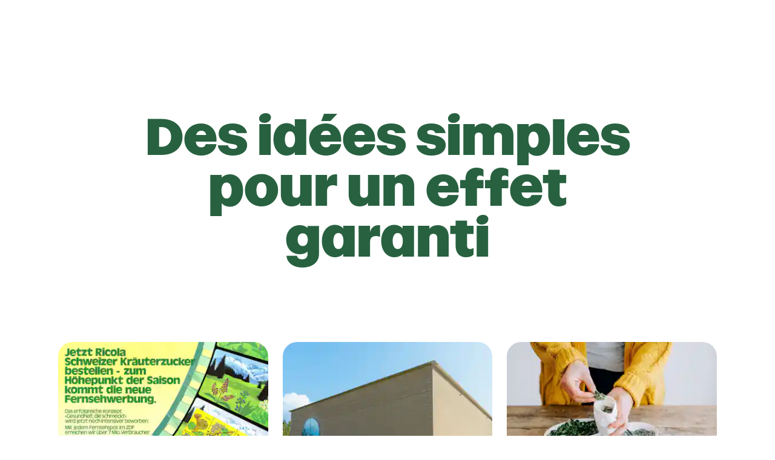

--- FILE ---
content_type: text/html; charset=UTF-8
request_url: https://www.ricola.com/fr-ch/decouvrir/blog/
body_size: 33497
content:
<!DOCTYPE html><html lang="fr-CH"> <head><meta charset="utf-8"><meta name="viewport" content="width=device-width, initial-scale=1"><link rel="preconnect" href="//privacy-proxy.usercentrics.eu"><link rel="preload" href="//privacy-proxy.usercentrics.eu/latest/uc-block.bundle.js" as="script"><script>
	const crossDomainUrl = `${window.location.protocol}//${window.location.host}/cross-domain-bridge.html`;
	window.UC_UI_DOMAINS = {
		crossDomainConsentSharingIFrame: crossDomainUrl,
	};
</script><script>
	if (!window.swnDataLayer) {
		window.swnDataLayer = {};
	}

	window.addEventListener("ucEvent", (ucEvent) => {
		if (ucEvent.detail && ucEvent.detail.event === "consent_status") {
			// check for consent status of service "Google Ads Remarketing"
			const mikMakConsent = ucEvent.detail.MikMak;
			const doNotTrack = !mikMakConsent;

			if (window.swnDataLayer.setDNT) {
				swnDataLayer.setDNT(doNotTrack);
			}
			else {
				swnDataLayer.dnt = doNotTrack;
			}
		}
	});
</script><script id="usercentrics-cmp" src="https://web.cmp.usercentrics.eu/ui/loader.js" data-settings-id="BZ8Vc480N1AWnT" data-language="fr" async></script><script type="application/javascript" src="https://privacy-proxy.usercentrics.eu/latest/uc-block.bundle.js"></script><script>
	try {
		uc.deactivateBlocking([
			"LykAT-gy", // Conversion Linker is not blocked
			"UekC8ye4S", // DV360 is not blocked
			"S1_9Vsuj-Q", // Google Ads is not blocked
			"twMyStLkn", // Google Ads Conversion Tracking is not blocked
			"B1Hk_zoTX", // Google Ads Remarketing is not blocked
			"87JYasXPF", // Google Analytics 4 is not blocked
			"dyHOCwp5Y", // Google Campaign Manager 360 is not blocked
			"DHS2sEi4b", // Search Ads 360 is not blocked
		]);

		uc.blockElements({
			"S1pcEj_jZX": ".GoogleMaps--iframe",
			"Hko_qNsui-Q": ".AjaxForm",
		});
		uc.reloadOnOptIn("S1pcEj_jZX"); // reload page on Google Maps opt-in
		uc.reloadOnOptIn("Hko_qNsui-Q"); // reload page on reCAPTCHA opt-in
	}
 catch (_error) {
		console.warn("Usercentrics not available");
	}
</script><title> Notre blog | Ricola </title><meta name="robots" content="index, follow, max-image-preview:large"><meta name="google-site-verification" content="Ec_FTzoAu16yXG2tD8aCntwPXFjZ5UhZhTtBpnDy1lQ"><meta name="og:title" content="Notre blog | Ricola"><meta name="og:locale" content="fr_CH"><meta property="og:type" content="website"><meta property="og:url" content="https://www.ricola.com/fr-ch/decouvrir/blog/"><meta name="description" content="Petites idées, grands impacts. ➜ Visite notre blog et apprends nos histoires et comment introduire la relaxation dans ta vie.">
		<meta property="og:description" content="Petites idées, grands impacts. ➜ Visite notre blog et apprends nos histoires et comment introduire la relaxation dans ta vie."><meta name="twitter:card" content="summary_large_image"><meta name="twitter:image" content="https://www.datocms-assets.com/131912/1726733471-2018-blog-fragrant-sachets-20.jpg?auto=compress&fit=crop&h=630&w=1200">
		<meta property="og:image" content="https://www.datocms-assets.com/131912/1726733471-2018-blog-fragrant-sachets-20.jpg?auto=compress&fit=crop&h=630&w=1200">
		<meta property="og:image:width" content="1200">
		<meta property="og:image:height" content="630"> <link rel="preload" href="/fonts/RicolaMightySans-Normal.woff2" as="font" type="font/woff2" crossorigin> <link rel="preload" href="/fonts/Ricola-Regular.woff2" as="font" type="font/woff2" crossorigin> <link rel="preload" href="/fonts/Ricola-Bold.woff2" as="font" type="font/woff2" crossorigin> <link rel="preconnect" href="https://www.googletagmanager.com"> <link rel="preconnect" href="https://www.datocms-assets.com"> <link rel="dns-prefetch" href="https://stream.mux.com"> <link rel="icon" type="image/png" href="/favicon/favicon-96x96.png" sizes="96x96"> <link rel="icon" type="image/svg+xml" href="/favicon/favicon.svg"> <link rel="shortcut icon" href="/favicon/favicon.ico"> <link rel="apple-touch-icon" sizes="180x180" href="/apple-touch-icon.png"> <meta name="apple-mobile-web-app-title" content="Ricola"> <link rel="manifest" href="/favicon/site.webmanifest.json"> <script>(function(){const currentMarket = "ch";
const currentLanguage = "fr";
const pageViewParameters = {"page_id":"MzJOJcS9SdOTDj7gCRxSDQ","page_category":"discover","page_type":"blog overview","page_name":"blog"};

		// Create dataLayer
		window.dataLayer = window.dataLayer || [];
		function gtag() {
			// eslint-disable-next-line prefer-rest-params
			window.dataLayer.push(arguments);
		}

		// Set "denied" as default for both ad and analytics storage
		// status is updated automatically after user consent
		gtag("consent", "default", {
			ad_user_data: "denied",
			ad_personalization: "denied",
			ad_storage: "denied",
			analytics_storage: "denied",
			wait_for_update: 2000, // milliseconds to wait for update
		});

		// Enable ads data redaction by default [optional]
		gtag("set", "ads_data_redaction", true);

		// This can not use the gtag function – gtag is only for consent settings
		window.dataLayer.push({
			...pageViewParameters,
			market: currentMarket === "419" ? "latam" : currentMarket,
			language: currentLanguage,
		});
})();</script> <script>
		/* eslint-disable */ (function (w, d, s, l, i) {
			w[l] = w[l] || [];
			w[l].push({ "gtm.start": new Date().getTime(), event: "gtm.js" });
			const f = d.getElementsByTagName(s)[0];
			const j = d.createElement(s);
			const dl = l != "dataLayer" ? `&l=${l}` : "";
			j.async = true;
			j.src = `https://www.googletagmanager.com/gtm.js?id=${i}${dl}`;
			f.parentNode.insertBefore(j, f);
		})(window, document, "script", "dataLayer", "GTM-M3R66MVV");
		/* eslint-enable */
	</script> <link rel="alternate" hreflang="x-default" href="https://www.ricola.com/en/discover/blog/"><link rel="alternate" hreflang="en" href="https://www.ricola.com/en/discover/blog/"><link rel="alternate" hreflang="de-CH" href="https://www.ricola.com/de-ch/entdecken/blog/"><link rel="alternate" hreflang="de-DE" href="https://www.ricola.com/de-de/entdecken/blog/"><link rel="alternate" hreflang="en-CA" href="https://www.ricola.com/en-ca/discover/blog/"><link rel="alternate" hreflang="en-GB" href="https://www.ricola.com/en-gb/discover/blog/"><link rel="alternate" hreflang="en-US" href="https://www.ricola.com/en-us/discover/blog/"><link rel="alternate" hreflang="es-ES" href="https://www.ricola.com/es-es/descubre/blog/"><link rel="alternate" hreflang="fr-CA" href="https://www.ricola.com/fr-ca/decouvrir/blog/"><link rel="alternate" hreflang="fr-CH" href="https://www.ricola.com/fr-ch/decouvrir/blog/"><link rel="alternate" hreflang="fr-FR" href="https://www.ricola.com/fr-fr/decouvrir/blog/"><link rel="alternate" hreflang="it-CH" href="https://www.ricola.com/it-ch/scoprire/blog/"><link rel="alternate" hreflang="it-IT" href="https://www.ricola.com/it-it/scoprire/blog/"><link rel="alternate" hreflang="es-CL" href="https://www.ricola.com/es-latam/descubre/blog/"><link rel="alternate" hreflang="es-CO" href="https://www.ricola.com/es-latam/descubre/blog/"><link rel="alternate" hreflang="es-CR" href="https://www.ricola.com/es-latam/descubre/blog/"><link rel="alternate" hreflang="es-DO" href="https://www.ricola.com/es-latam/descubre/blog/"><link rel="alternate" hreflang="es-EC" href="https://www.ricola.com/es-latam/descubre/blog/"><link rel="alternate" hreflang="es-MX" href="https://www.ricola.com/es-latam/descubre/blog/"><link rel="alternate" hreflang="es-PA" href="https://www.ricola.com/es-latam/descubre/blog/"><link rel="alternate" hreflang="es-PE" href="https://www.ricola.com/es-latam/descubre/blog/"><link rel="alternate" hreflang="es-VE" href="https://www.ricola.com/es-latam/descubre/blog/"><link rel="alternate" hreflang="en-ID" href="https://www.ricola.com/en-asia/discover/blog/"><link rel="alternate" hreflang="en-MY" href="https://www.ricola.com/en-asia/discover/blog/"><link rel="alternate" hreflang="en-PH" href="https://www.ricola.com/en-asia/discover/blog/"><link rel="alternate" hreflang="en-SG" href="https://www.ricola.com/en-asia/discover/blog/"><link rel="alternate" hreflang="en-VN" href="https://www.ricola.com/en-asia/discover/blog/"><link rel="alternate" hreflang="en-CN" href="https://www.ricola.com/en-asia/discover/blog/"><link rel="alternate" hreflang="en-TW" href="https://www.ricola.com/en-asia/discover/blog/"><link rel="alternate" hreflang="en-HK" href="https://www.ricola.com/en-asia/discover/blog/"><link rel="alternate" hreflang="en-KR" href="https://www.ricola.com/en-asia/discover/blog/"><link rel="alternate" hreflang="en-JP" href="https://www.ricola.com/en-asia/discover/blog/"><link rel="alternate" hreflang="en-TH" href="https://www.ricola.com/en-asia/discover/blog/"><link rel="alternate" hreflang="en-IL" href="https://www.ricola.com/en-asia/discover/blog/"><link rel="canonical" href="https://www.ricola.com/fr-ch/decouvrir/blog/"> <link rel="sitemap" href="/sitemap-index.xml"> <script type="application/ld+json">{"@context":"https://schema.org","@type":"Organization","name":"Ricola","url":"https://www.ricola.com","logo":"https://www.ricola.com/ricola-logo.png"}</script><script type="application/ld+json">{"@context":"https://schema.org","@type":"BreadcrumbList","itemListElement":[{"@type":"ListItem","position":1,"name":"Decouvrir","item":"https://www.ricola.com/fr-ch/decouvrir/"},{"@type":"ListItem","position":2,"name":"Notre blog"}]}</script><link rel="stylesheet" href="/_astro/_slug_.r6Y6Xs6R.css"><script type="module" src="/_astro/hoisted.CyDgrc0j.js"></script></head> <body> <noscript> <iframe src="https://www.googletagmanager.com/ns.html?id=GTM-M3R66MVV" height="0" width="0" style="display:none; visibility:hidden"></iframe> </noscript>   <div id="teleport-modals"></div>    <style>astro-island,astro-slot,astro-static-slot{display:contents}</style><script>(()=>{var e=async t=>{await(await t())()};(self.Astro||(self.Astro={})).load=e;window.dispatchEvent(new Event("astro:load"));})();;(()=>{var A=Object.defineProperty;var g=(i,o,a)=>o in i?A(i,o,{enumerable:!0,configurable:!0,writable:!0,value:a}):i[o]=a;var d=(i,o,a)=>g(i,typeof o!="symbol"?o+"":o,a);{let i={0:t=>m(t),1:t=>a(t),2:t=>new RegExp(t),3:t=>new Date(t),4:t=>new Map(a(t)),5:t=>new Set(a(t)),6:t=>BigInt(t),7:t=>new URL(t),8:t=>new Uint8Array(t),9:t=>new Uint16Array(t),10:t=>new Uint32Array(t),11:t=>1/0*t},o=t=>{let[l,e]=t;return l in i?i[l](e):void 0},a=t=>t.map(o),m=t=>typeof t!="object"||t===null?t:Object.fromEntries(Object.entries(t).map(([l,e])=>[l,o(e)]));class y extends HTMLElement{constructor(){super(...arguments);d(this,"Component");d(this,"hydrator");d(this,"hydrate",async()=>{var b;if(!this.hydrator||!this.isConnected)return;let e=(b=this.parentElement)==null?void 0:b.closest("astro-island[ssr]");if(e){e.addEventListener("astro:hydrate",this.hydrate,{once:!0});return}let c=this.querySelectorAll("astro-slot"),n={},h=this.querySelectorAll("template[data-astro-template]");for(let r of h){let s=r.closest(this.tagName);s!=null&&s.isSameNode(this)&&(n[r.getAttribute("data-astro-template")||"default"]=r.innerHTML,r.remove())}for(let r of c){let s=r.closest(this.tagName);s!=null&&s.isSameNode(this)&&(n[r.getAttribute("name")||"default"]=r.innerHTML)}let p;try{p=this.hasAttribute("props")?m(JSON.parse(this.getAttribute("props"))):{}}catch(r){let s=this.getAttribute("component-url")||"<unknown>",v=this.getAttribute("component-export");throw v&&(s+=` (export ${v})`),console.error(`[hydrate] Error parsing props for component ${s}`,this.getAttribute("props"),r),r}let u;await this.hydrator(this)(this.Component,p,n,{client:this.getAttribute("client")}),this.removeAttribute("ssr"),this.dispatchEvent(new CustomEvent("astro:hydrate"))});d(this,"unmount",()=>{this.isConnected||this.dispatchEvent(new CustomEvent("astro:unmount"))})}disconnectedCallback(){document.removeEventListener("astro:after-swap",this.unmount),document.addEventListener("astro:after-swap",this.unmount,{once:!0})}connectedCallback(){if(!this.hasAttribute("await-children")||document.readyState==="interactive"||document.readyState==="complete")this.childrenConnectedCallback();else{let e=()=>{document.removeEventListener("DOMContentLoaded",e),c.disconnect(),this.childrenConnectedCallback()},c=new MutationObserver(()=>{var n;((n=this.lastChild)==null?void 0:n.nodeType)===Node.COMMENT_NODE&&this.lastChild.nodeValue==="astro:end"&&(this.lastChild.remove(),e())});c.observe(this,{childList:!0}),document.addEventListener("DOMContentLoaded",e)}}async childrenConnectedCallback(){let e=this.getAttribute("before-hydration-url");e&&await import(e),this.start()}async start(){let e=JSON.parse(this.getAttribute("opts")),c=this.getAttribute("client");if(Astro[c]===void 0){window.addEventListener(`astro:${c}`,()=>this.start(),{once:!0});return}try{await Astro[c](async()=>{let n=this.getAttribute("renderer-url"),[h,{default:p}]=await Promise.all([import(this.getAttribute("component-url")),n?import(n):()=>()=>{}]),u=this.getAttribute("component-export")||"default";if(!u.includes("."))this.Component=h[u];else{this.Component=h;for(let f of u.split("."))this.Component=this.Component[f]}return this.hydrator=p,this.hydrate},e,this)}catch(n){console.error(`[astro-island] Error hydrating ${this.getAttribute("component-url")}`,n)}}attributeChangedCallback(){this.hydrate()}}d(y,"observedAttributes",["props"]),customElements.get("astro-island")||customElements.define("astro-island",y)}})();</script><astro-island uid="faYt" prefix="v3" component-url="/_astro/SkipLinks.V7N4c4kx.js" component-export="default" renderer-url="/_astro/client.BT0YDj2n.js" props="{}" ssr="" client="load" opts="{&quot;name&quot;:&quot;SkipLinks&quot;,&quot;value&quot;:true}" await-children=""><nav class="SkipLinks" aria-label="Navigation rapide" data-v-497b4f07><ul data-v-497b4f07><li data-v-497b4f07><a class="SkipLinks--link" href="#ric-skiplink-main-content" data-v-497b4f07>Au contenu principal</a></li><li data-v-497b4f07><a class="SkipLinks--link" href="/fr-ch/" data-v-497b4f07>À la page d&#39;accueil</a></li><li data-v-497b4f07><a class="SkipLinks--link" href="#MainNavigation--menu" data-v-497b4f07>À la navigation</a></li><li data-v-497b4f07><a class="SkipLinks--link" href="#ric-skiplink-footer" data-v-497b4f07>Au pied de page</a></li></ul></nav><!--astro:end--></astro-island> <astro-island uid="Zio4ub" prefix="v22" component-url="/_astro/MainNavigation.CMSdncSi.js" component-export="default" renderer-url="/_astro/client.BT0YDj2n.js" props="{&quot;items&quot;:[1,[[0,{&quot;label&quot;:[0,&quot;Produits&quot;],&quot;id&quot;:[0,&quot;products&quot;],&quot;isActive&quot;:[0,true],&quot;analyticsLabel&quot;:[0,&quot;Products&quot;]}],[0,{&quot;label&quot;:[0,&quot;Découvrir&quot;],&quot;id&quot;:[0,&quot;discover&quot;],&quot;analyticsLabel&quot;:[0,&quot;Discover&quot;]}],[0,{&quot;label&quot;:[0,&quot;À propos&quot;],&quot;id&quot;:[0,&quot;about&quot;],&quot;analyticsLabel&quot;:[0,&quot;About&quot;]}]]],&quot;showCart&quot;:[0,false],&quot;cartLinks&quot;:[0,{&quot;genericLinks&quot;:[0,{&quot;cartLinkTaxShipping&quot;:[0,{&quot;id&quot;:[0,&quot;Aa52lKXASb6dDxcFeldfHA&quot;],&quot;target&quot;:[0,&quot;&quot;],&quot;url&quot;:[0,&quot;/fr-ch/a-propos/faq/&quot;],&quot;download&quot;:[0]}],&quot;cartLinkAllProducts&quot;:[0,{&quot;id&quot;:[0,&quot;c4THwCqJTfSNeN-KZ7uSdA&quot;],&quot;target&quot;:[0,&quot;&quot;],&quot;url&quot;:[0,&quot;/fr-ch/produits/&quot;],&quot;download&quot;:[0]}]}],&quot;footerLinks&quot;:[0,{&quot;cartLinkLogin&quot;:[0,{&quot;id&quot;:[0,&quot;XLrME4IfQyGF0UQ_87nv_Q&quot;],&quot;target&quot;:[0,&quot;_blank&quot;],&quot;url&quot;:[0,&quot;https://shop-uk.ricola.com/account/login&quot;],&quot;download&quot;:[0]}],&quot;cartLinkOrderHistory&quot;:[0,{&quot;id&quot;:[0,&quot;N_gc_BA4QTe6PsvVCwy4uw&quot;],&quot;target&quot;:[0,&quot;_blank&quot;],&quot;url&quot;:[0,&quot;https://shop-uk.ricola.com/account&quot;],&quot;download&quot;:[0]}],&quot;cartLinkShippingReturns&quot;:[0,{&quot;id&quot;:[0,&quot;DT9DeMnESMiXSGEs_DwSnA&quot;],&quot;target&quot;:[0,&quot;&quot;],&quot;url&quot;:[0,&quot;https://www.ricola.com/en-gb/about/faq/#faq-section-how-do-you-manage-shipping-and-returns&quot;],&quot;download&quot;:[0]}]}]}],&quot;localeToSlugMap&quot;:[0,{&quot;en&quot;:[0,&quot;discover/blog&quot;],&quot;de_CH&quot;:[0,&quot;entdecken/blog&quot;],&quot;de_DE&quot;:[0,&quot;entdecken/blog&quot;],&quot;en_CA&quot;:[0,&quot;discover/blog&quot;],&quot;en_GB&quot;:[0,&quot;discover/blog&quot;],&quot;en_US&quot;:[0,&quot;discover/blog&quot;],&quot;es_ES&quot;:[0,&quot;descubre/blog&quot;],&quot;fr_CA&quot;:[0,&quot;decouvrir/blog&quot;],&quot;fr_CH&quot;:[0,&quot;decouvrir/blog&quot;],&quot;fr_FR&quot;:[0,&quot;decouvrir/blog&quot;],&quot;it_CH&quot;:[0,&quot;scoprire/blog&quot;],&quot;it_IT&quot;:[0,&quot;scoprire/blog&quot;],&quot;es_419&quot;:[0,&quot;descubre/blog&quot;],&quot;en_ASIA&quot;:[0,&quot;discover/blog&quot;]}]}" ssr="" client="load" opts="{&quot;name&quot;:&quot;MainNavigation&quot;,&quot;value&quot;:true}" await-children=""><header><section class="MainNavigation" data-block-type="header"><p class="visuallyhidden" id="MainNavigation--a11yHint" role="heading" aria-level="1">Navigation sur ricola.com</p><div class="MainNavigation--topbar"><button class="MainNavigationMenuMobileButton" type="button" aria-hidden="false"><div class="MainNavigationMenuMobileButton--IconWrapper"><span class="MainNavigationMenuMobileButton--IconBar"></span><span class="MainNavigationMenuMobileButton--IconBar"></span><span class="MainNavigationMenuMobileButton--IconBar"></span></div><span class="visuallyhidden">Ouvrir la navigation principale</span></button><button class="MainNavigation--closeBtnMobile" type="button"><span class="visuallyhidden">Fermer la navigation principale</span></button><a class="MainNavigation--logo" href="/fr-ch/" aria-hidden="false" title="Ricola Page d&#39;accueil" data-event="select_navigation" data-event-category="engagement"><svg width="787" height="230" viewbox="0 0 787 230" fill="none" xmlns="http://www.w3.org/2000/svg"><path d="M303.848 87.8535C317.439 87.8535 329.504 77.1058 331.792 63.6539C334.08 50.5487 325.135 39.7317 311.545 39.7317C297.954 39.7317 285.889 50.4794 283.601 63.6539C281.313 77.1058 290.882 87.8535 303.848 87.8535Z" fill="currentColor"></path><path d="M766.065 168.01C765.51 167.594 764.747 167.733 764.262 168.218C758.438 174.32 751.712 174.806 747.898 174.806C743.321 174.806 736.11 172.24 739.785 161.007L760.102 101.791C760.24 101.375 760.31 101.028 760.102 100.612C759.894 100.057 759.478 99.8493 758.784 99.7799C757.883 99.7106 756.565 99.6412 754.901 99.5719C745.055 99.2945 730.632 102.276 721.271 111.429C720.578 112.053 719.677 112.261 718.914 111.36C709.9 102.484 701.51 99.2945 690.831 99.2945C661.57 99.2945 636.677 117.531 626.207 148.734C625.86 149.635 625.652 150.537 625.375 151.438C625.305 151.785 625.166 151.923 625.028 152.131C618.44 160.036 609.565 165.583 603.671 165.583C599.857 165.583 597.431 163.087 599.857 156.014C599.857 156.014 631.476 63.5152 636.746 48.1218C636.885 47.7058 636.885 47.3591 636.746 47.0124C636.469 46.4576 635.914 46.2496 635.359 46.2496C634.458 46.2496 633.21 46.1803 631.615 46.2496C619.411 46.2496 595.905 49.7166 586.96 76.1351L574.687 111.914C574.687 111.914 574.479 112.33 574.34 112.469C564.217 125.02 552.429 128.764 544.455 129.319C543.97 129.319 543.623 129.319 543.276 128.972C543.068 128.764 542.93 128.487 542.791 128.071C539.601 113.579 524.693 99.3639 497.859 99.3639C467.557 99.3639 439.752 118.016 429.975 147.971C429.836 148.456 429.628 149.081 429.49 149.566C420.822 161.908 395.86 177.787 373.324 175.014C363.686 173.835 356.198 166.415 361.259 148.456C364.38 137.293 372.839 129.665 381.992 129.527C388.787 129.457 396.345 132.3 397.663 140.968C397.732 141.453 397.801 142.077 398.217 142.285C398.633 142.493 398.841 142.493 399.258 142.493C399.812 142.493 400.09 142.493 401.06 142.285C407.44 141.314 413.68 139.65 418.881 134.034C423.596 128.903 426.577 120.374 422.556 112.122C419.019 104.842 408.272 99.9879 395.791 99.5719C359.248 98.4625 333.107 119.472 322.845 145.752C322.568 146.515 321.666 149.011 321.181 150.745C313.068 160.383 304.817 165.514 298.646 165.514C294.832 165.514 292.474 163.434 295.04 155.945C295.04 155.945 310.017 111.984 313.554 101.513C313.692 101.097 313.692 100.681 313.554 100.404C313.346 99.9186 312.86 99.7106 312.167 99.6412C311.196 99.6412 309.948 99.5026 308.284 99.5719C296.08 99.5719 272.504 103.178 263.837 129.388L258.567 144.643C250.801 162.948 234.16 170.229 219.182 166.623C209.197 164.197 204.967 152.547 201.778 138.472C201.639 137.847 201.778 137.431 202.402 137.085C218.697 126.961 239.083 111.498 244.214 84.5252C250.524 51.5194 228.127 19.7618 176.053 19.6231C94.2319 19.4151 37.2346 74.1935 22.8119 128.001C12.6883 165.791 24.6841 210.03 69.2695 210.03C100.334 210.03 120.373 196.925 144.642 124.534C146.93 117.808 151.021 105.674 152.893 99.7799C153.032 99.3639 153.101 98.9478 152.893 98.6012C152.685 98.1158 152.131 97.9077 151.437 97.8384C150.397 97.8384 149.288 97.7691 147.693 97.7691C135.489 97.7691 108.863 101.167 99.363 128.14C89.7941 155.46 87.4366 168.842 72.4592 167.386C60.8794 166.277 60.2554 142.424 67.9521 123.771C75.2328 106.159 99.155 64.6247 155.39 59.4242C189.505 56.2345 197.687 70.3799 193.526 88.6162C190.198 103.178 175.082 115.312 157.608 122.038C152.616 123.98 151.229 126.337 151.715 130.497C156.43 171.755 175.498 207.811 202.541 209.961C221.748 211.486 235.338 201.917 244.977 193.042C245.115 192.903 245.185 192.834 245.323 192.765C245.947 192.418 246.779 192.765 246.987 193.319C246.987 193.319 246.987 193.527 246.987 193.597C249.345 204.275 257.804 210.238 269.939 210.238C290.117 210.238 305.371 200.6 320.696 185.831C320.765 185.761 320.904 185.623 321.042 185.553C321.597 185.276 322.29 185.415 322.637 186.108C323.053 186.94 323.4 187.633 323.816 188.396C331.721 201.64 346.629 209.753 363.062 210.308C395.236 211.417 412.501 200.808 428.45 185.831C428.519 185.761 428.658 185.692 428.727 185.623C429.282 185.276 429.906 185.415 430.322 186.177C437.533 201.571 453.897 210.308 471.648 210.308C500.771 210.308 526.08 195.261 538.492 168.08C538.839 167.317 539.532 165.583 539.948 164.474C540.017 164.266 540.156 164.058 540.364 163.919C540.503 163.85 540.641 163.781 540.849 163.711C546.258 162.74 551.458 160.73 556.381 158.164C557.075 157.817 557.907 157.956 558.115 158.58C558.254 158.927 558.184 159.273 558.115 159.551L553.885 171.824C545.703 195.399 555.619 210.238 574.826 210.238C595.489 210.238 609.357 200.877 624.265 187.009C624.334 187.009 624.473 186.801 624.612 186.801C625.167 186.524 625.86 186.663 626.207 187.356C631.823 200.184 645.275 210.308 659.698 210.308C672.595 210.308 682.788 207.95 695.616 197.41C695.754 197.272 695.962 197.064 696.101 196.925C696.656 196.578 697.002 196.717 697.488 197.48C701.787 204.483 711.217 209.961 721.133 210.238C751.296 211.14 762.043 191.724 764.747 179.105C765.649 174.806 765.926 171.408 765.996 169.12C765.996 168.634 765.926 168.288 765.58 168.01M504.238 155.529C501.048 166.485 493.352 174.736 482.535 174.736C471.718 174.736 464.09 166.069 469.152 148.456C472.342 137.362 480.593 129.527 490.37 129.527C501.256 129.527 509.646 136.877 504.238 155.529ZM700.192 155.529C697.003 166.485 689.306 174.736 678.419 174.736C667.533 174.736 659.975 166.069 665.037 148.456C668.227 137.362 676.478 129.527 686.255 129.527C697.141 129.527 705.531 136.877 700.123 155.529" fill="currentColor"></path></svg><span class="visuallyhidden">Ricola Page d&#39;accueil</span></a><div class="MainNavigation--servicenav"><h2 class="visuallyhidden">Navigation des services</h2><div class="MarketLanguageSwitcher"><h3 class="visuallyhidden">Choix du marché et de la langue</h3><button class="MarketLanguageSwitcher--trigger" title="Sélection de marché" data-event="select_navigation" data-event-category="engagement" data-block-type="header" data-element-detail="Market Language Switcher"><span class="IconButton color-lightgreen size-medium MarketLanguageSwitcher--trigger--button"><span class="visuallyhidden">Tu souhaites modifier les paramètres de marché et de langue ? Actuellement ch fr</span><span class="Icon" aria-hidden="true" data-icon="globe" data-display="block" data-size="24" style="--ric-local_icon_size:24px;"><svg width="24" height="24" viewBox="0 0 24 24" fill="none" xmlns="http://www.w3.org/2000/svg">
	<g clip-path="url(#clip0_4517_11934)">
		<path d="M12 3C16.982 3 21 7.018 21 12C21 16.982 16.982 21 12 21" stroke="currentColor"
			stroke-width="1.5" stroke-linecap="round" stroke-linejoin="round" />
		<path d="M12 21C7.018 21 3 16.982 3 12C3 7.018 7.018 3 12 3" stroke="currentColor"
			stroke-width="1.5" stroke-linecap="round" stroke-linejoin="round" />
		<path fill-rule="evenodd" clip-rule="evenodd"
			d="M10.1675 4.05999C7.2775 8.88499 7.2775 15.116 10.1675 19.941C11.0135 21.354 12.9865 21.354 13.8325 19.941C16.7225 15.116 16.7225 8.88499 13.8325 4.05999C12.9855 2.64699 11.0135 2.64699 10.1675 4.05999Z"
			stroke="currentColor" stroke-width="1.5" stroke-linecap="round" stroke-linejoin="round" />
		<path d="M3 12H21" stroke="currentColor" stroke-width="1.5" stroke-linecap="round"
			stroke-linejoin="round" />
	</g>
	<defs>
		<clipPath id="clip0_4517_11934">
			<rect width="24" height="24" fill="white" />
		</clipPath>
	</defs>
</svg>
</span><!--[--><!--]--></span></button><div class="MarketLanguageSwitcher--selectMenu" id="market-language-switch-desktop" role="dialog" aria-modal="true" aria-label="Où es-tu ?"><div class="MarketLanguageSwitcher--selectMenu--content"><button class="IconButton color-white size-medium has-outline MarketLanguageSwitcher--close-button" type="button" data-event="select_navigation" data-event-category="engagement" data-block-type="header"><span class="visuallyhidden">Fermer la sélection du marché et de la langue</span><span class="Icon" aria-hidden="true" data-icon="close" data-display="block" data-size="24" style="--ric-local_icon_size:24px;"><svg width="24" height="24" viewBox="0 0 24 24" fill="none" xmlns="http://www.w3.org/2000/svg">
	<path d="M8 8L16 16" stroke="currentColor" stroke-width="1.5" stroke-linecap="round"
		stroke-linejoin="round" />
	<path d="M16 8L8 16" stroke="currentColor" stroke-width="1.5" stroke-linecap="round"
		stroke-linejoin="round" />
</svg>
</span><!--[--><!--]--></button><h3 class="MarketLanguageSwitcher--title">Où es-tu ?</h3><p class="MarketLanguageSwitcher--text">Sélectionner la langue et le marché.</p><div class="MarketLanguageSwitcher--form"><div class="MarketLanguageSwitcherSelect"><label class="MarketLanguageSwitcherSelect--label" for="market-language-switch-desktop_market">Marché</label><select class="MarketLanguageSwitcherSelect--select" id="market-language-switch-desktop_market" name="market-language-switch-desktop_market"><!--[--><option value="419" lang="es">América Latina</option><option value="asia" lang="en">Asia</option><option value="ca" lang="en">Canada</option><option value="de" lang="de">Deutschland</option><option value="es" lang="es">España</option><option value="fr" lang="fr">France</option><option value="int" lang="en">Global</option><option value="it" lang="it">Italia</option><option value="ch" lang="de" selected>Schweiz / Suisse / Svizzera</option><option value="gb" lang="en">United Kingdom</option><option value="us" lang="en">USA</option><!--]--></select></div><div class="MarketLanguageSwitcherSelect"><label class="MarketLanguageSwitcherSelect--label" for="market-language-switch-desktop_language">Langue</label><select class="MarketLanguageSwitcherSelect--select" id="market-language-switch-desktop_language" name="market-language-switch-desktop_language"><!--[--><option value="de" lang="de">Deutsch</option><option value="fr" lang="fr" selected>Français</option><option value="it" lang="it">Italiano</option><!--]--></select></div><a class="Button variant-primary size-large" href="/fr-ch/decouvrir/blog/" backgroundcolor="green" data-event="select_navigation" data-event-category="engagement" data-element-detail="Confirm switch to fr-chdecouvrirblog website" data-block-type="header" data-v-caf59012><span class="Button--label" data-v-caf59012><!--[--><span lang="fr">Confirmer</span><span class="visuallyhidden" lang="fr">Aller sur le site pour Suisse</span><!--]--></span><!----></a></div></div><div class="MarketLanguageSwitcher--backdrop"></div></div></div><div class="MainNavigation--buyingOptions" aria-hidden="false"><!--[--><astro-slot name="buying-options"><astro-island uid="xuHs3" prefix="v21" component-url="/_astro/BuyingOptionsOverlay.C_bfGXsr.js" component-export="default" renderer-url="/_astro/client.BT0YDj2n.js" props="{&quot;layout&quot;:[0,&quot;icon-button&quot;],&quot;items&quot;:[1,[[0,{&quot;name&quot;:[0,&quot;Coop&quot;],&quot;image&quot;:[0,{&quot;format&quot;:[0,&quot;jpg&quot;],&quot;url&quot;:[0,&quot;https://www.datocms-assets.com/131912/1730204047-coop.jpg&quot;],&quot;naturalHeight&quot;:[0,128],&quot;naturalWidth&quot;:[0,128],&quot;alt&quot;:[0,&quot;coop&quot;],&quot;blurUpThumb&quot;:[0,&quot;[data-uri]&quot;],&quot;copyright&quot;:[0,null],&quot;focalPoint&quot;:[0,{&quot;x&quot;:[0,0.5],&quot;y&quot;:[0,0.5]}]}],&quot;href&quot;:[0,&quot;https://www.coop.ch/fr/search/?text=ricola&quot;]}],[0,{&quot;name&quot;:[0,&quot;Farmy&quot;],&quot;image&quot;:[0,{&quot;format&quot;:[0,&quot;jpg&quot;],&quot;url&quot;:[0,&quot;https://www.datocms-assets.com/131912/1730204079-farmy.jpg&quot;],&quot;naturalHeight&quot;:[0,128],&quot;naturalWidth&quot;:[0,128],&quot;alt&quot;:[0,&quot;farmy&quot;],&quot;blurUpThumb&quot;:[0,&quot;[data-uri]&quot;],&quot;copyright&quot;:[0,null],&quot;focalPoint&quot;:[0,{&quot;x&quot;:[0,0.5],&quot;y&quot;:[0,0.5]}]}],&quot;href&quot;:[0,&quot;https://www.farmy.ch/products?keywords=ricola&amp;locale=fr-CH&quot;]}],[0,{&quot;name&quot;:[0,&quot;Migros Online&quot;],&quot;image&quot;:[0,{&quot;format&quot;:[0,&quot;jpg&quot;],&quot;url&quot;:[0,&quot;https://www.datocms-assets.com/131912/1730204108-migros-online.jpg&quot;],&quot;naturalHeight&quot;:[0,128],&quot;naturalWidth&quot;:[0,128],&quot;alt&quot;:[0,&quot;migros online&quot;],&quot;blurUpThumb&quot;:[0,&quot;[data-uri]&quot;],&quot;copyright&quot;:[0,null],&quot;focalPoint&quot;:[0,{&quot;x&quot;:[0,0.5],&quot;y&quot;:[0,0.5]}]}],&quot;href&quot;:[0,&quot;https://www.migros.ch/fr/search?query=ricola&quot;]}]]],&quot;ctaText&quot;:[0]}" ssr="" client="load" opts="{&quot;name&quot;:&quot;BuyingOptionsOverlay&quot;,&quot;value&quot;:true}" await-children=""><div class="Modal" data-v-92f073ff data-v-ec1aa465><!----><button type="button" tabindex="0" data-v-ec1aa465><!--[--><span class="IconButton color-lightgreen size-medium" title="Options d&#39;achat" slot="button" data-v-92f073ff><span class="visuallyhidden">Options d&#39;achat</span><span class="Icon" aria-hidden="true" data-icon="basket" data-display="block" data-size="24" style="--ric-local_icon_size:24px;"><svg width="24" height="24" viewBox="0 0 24 24" fill="none" xmlns="http://www.w3.org/2000/svg">
	<path fill-rule="evenodd" clip-rule="evenodd"
		d="M17.9998 21H5.99976C4.27776 21 2.90876 19.553 3.00476 17.834L3.61876 6.778C3.73676 4.658 5.48976 3 7.61276 3H16.3878C18.5108 3 20.2638 4.658 20.3818 6.778L20.9958 17.833C21.0908 19.553 19.7218 21 17.9998 21Z"
		stroke="currentColor" stroke-width="1.5" stroke-linecap="round" stroke-linejoin="round" />
	<path d="M16 7.75C16 9.959 14.209 11.75 12 11.75C9.791 11.75 8 9.959 8 7.75"
		stroke="currentColor" stroke-width="1.5" stroke-linecap="round" stroke-linejoin="round" />
</svg>
</span><!--[--><!--]--></span><!--]--></button><!----></div><template data-astro-template><div class="RichText"><!--[--><p></p><!--]--></div></template><!--astro:end--></astro-island></astro-slot><!--]--></div></div></div><div class="MainNavigation--menu" id="MainNavigation--menu"><nav class="MainNavigation--menu--nav"><h2 class="visuallyhidden">Navigation principale</h2><ul class="MainNavigation--menu--nav--list"><li class="MainNavigation--link--home"><!--[--><!----><a class="MainNavigationMenuItem" aria-hidden="false" href="/fr-ch/" data-event="select_navigation" data-event-category="engagement" data-block-type-type="header" data-element-detail="Home"><span class="MainNavigationMenuItem--label">Home</span></a><!--]--></li><!--[--><li><!--[--><div class="AccordionPanel has-custom-icon MainNavigationMenuItem" id="nav-products" aria-hidden="false" style="--ric_navigation_delay-item:0ms;"><div class="AccordionPanel--triggerWrapper"><h3 class="AccordionPanel--title" id="nav-products-title">Produits</h3><span class="is-custom-icon AccordionPanel--icon"><span class="Icon" aria-hidden="true" data-icon="chevron-down" data-display="block" data-size="16" style="--ric-local_icon_size:16px;"><svg width="16" height="16" viewBox="0 0 16 16" fill="none" xmlns="http://www.w3.org/2000/svg">
<path d="M3 6L8 10.5L13 6" stroke="currentColor" stroke-width="1.5" stroke-miterlimit="10" stroke-linecap="round" stroke-linejoin="round"/>
</svg>
</span></span><button class="AccordionPanel--trigger" type="button" aria-labelledby="nav-products-title" id="nav-products-trigger" data-event="select_navigation" data-event-category="engagement" data-element-detail="Products"></button></div><div class="AccordionPanel--content" role="dialog" aria-modal="true" id="nav-products-content" aria-labelledby="nav-products-trigger" style="display:none;" data-v-ae58a371><div class="AccordionPanel--content--inner"><button class="AccordionPanel--closeButtonModalMode">close</button><!--[--><div class="MainNavigationMenuItem--content"><!--[--><!--[--><astro-slot name="products"><div class="MainNavigationCTATeaser"><div class="MainNavigationCTATeaser--content"><h3 class="MainNavigationCTATeaser--title">Les bienfaits des herbes</h3><a class="Button variant-primary size-small" href="/fr-ch/produits/" data-event="select_navigation" data-event-category="engagement" data-element-detail="All Products" data-v-caf59012><span class="Button--label" data-v-caf59012><!--[-->Tous les produits<!--]--></span><!----></a></div><div class="MainNavigationCTATeaser--imageWrapper"><div class="Image MainNavigationCTATeaser--image" data-layout="responsive" data-preview="false" style="--ric_responsive-image_aspect-ratio:1520 / 1460;--ric_responsive-image_aspect-ratio-percent:96.05263157894737%;"><img class="ResponsiveImage__img" alt="Boîtes de Ricola Drops" width="764" height="736" loading="lazy" style="" srcset="https://www.datocms-assets.com/131912/1729341412-all-products-ch.png?&amp;auto=compress,format&amp;cs=srgb&amp;ar=1520:1460&amp;fit=crop&amp;w=180&amp;crop=focalpoint&amp;fp-y=0.5&amp;fp-x=0.5 180w, https://www.datocms-assets.com/131912/1729341412-all-products-ch.png?&amp;auto=compress,format&amp;cs=srgb&amp;ar=1520:1460&amp;fit=crop&amp;w=360&amp;crop=focalpoint&amp;fp-y=0.5&amp;fp-x=0.5 360w, https://www.datocms-assets.com/131912/1729341412-all-products-ch.png?&amp;auto=compress,format&amp;cs=srgb&amp;ar=1520:1460&amp;fit=crop&amp;w=540&amp;crop=focalpoint&amp;fp-y=0.5&amp;fp-x=0.5 540w, https://www.datocms-assets.com/131912/1729341412-all-products-ch.png?&amp;auto=compress,format&amp;cs=srgb&amp;ar=1520:1460&amp;fit=crop&amp;w=720&amp;crop=focalpoint&amp;fp-y=0.5&amp;fp-x=0.5 720w, https://www.datocms-assets.com/131912/1729341412-all-products-ch.png?&amp;auto=compress,format&amp;cs=srgb&amp;ar=1520:1460&amp;fit=crop&amp;w=900&amp;crop=focalpoint&amp;fp-y=0.5&amp;fp-x=0.5 900w, https://www.datocms-assets.com/131912/1729341412-all-products-ch.png?&amp;auto=compress,format&amp;cs=srgb&amp;ar=1520:1460&amp;fit=crop&amp;w=1080&amp;crop=focalpoint&amp;fp-y=0.5&amp;fp-x=0.5 1080w, https://www.datocms-assets.com/131912/1729341412-all-products-ch.png?&amp;auto=compress,format&amp;cs=srgb&amp;ar=1520:1460&amp;fit=crop&amp;w=1296&amp;crop=focalpoint&amp;fp-y=0.5&amp;fp-x=0.5 1296w, https://www.datocms-assets.com/131912/1729341412-all-products-ch.png?&amp;auto=compress,format&amp;cs=srgb&amp;ar=1520:1460&amp;fit=crop&amp;w=1512&amp;crop=focalpoint&amp;fp-y=0.5&amp;fp-x=0.5 1512w" data-srcset="https://www.datocms-assets.com/131912/1729341412-all-products-ch.png?&amp;auto=compress,format&amp;cs=srgb&amp;ar=1520:1460&amp;fit=crop&amp;w=180&amp;crop=focalpoint&amp;fp-y=0.5&amp;fp-x=0.5 180w, https://www.datocms-assets.com/131912/1729341412-all-products-ch.png?&amp;auto=compress,format&amp;cs=srgb&amp;ar=1520:1460&amp;fit=crop&amp;w=360&amp;crop=focalpoint&amp;fp-y=0.5&amp;fp-x=0.5 360w, https://www.datocms-assets.com/131912/1729341412-all-products-ch.png?&amp;auto=compress,format&amp;cs=srgb&amp;ar=1520:1460&amp;fit=crop&amp;w=540&amp;crop=focalpoint&amp;fp-y=0.5&amp;fp-x=0.5 540w, https://www.datocms-assets.com/131912/1729341412-all-products-ch.png?&amp;auto=compress,format&amp;cs=srgb&amp;ar=1520:1460&amp;fit=crop&amp;w=720&amp;crop=focalpoint&amp;fp-y=0.5&amp;fp-x=0.5 720w, https://www.datocms-assets.com/131912/1729341412-all-products-ch.png?&amp;auto=compress,format&amp;cs=srgb&amp;ar=1520:1460&amp;fit=crop&amp;w=900&amp;crop=focalpoint&amp;fp-y=0.5&amp;fp-x=0.5 900w, https://www.datocms-assets.com/131912/1729341412-all-products-ch.png?&amp;auto=compress,format&amp;cs=srgb&amp;ar=1520:1460&amp;fit=crop&amp;w=1080&amp;crop=focalpoint&amp;fp-y=0.5&amp;fp-x=0.5 1080w, https://www.datocms-assets.com/131912/1729341412-all-products-ch.png?&amp;auto=compress,format&amp;cs=srgb&amp;ar=1520:1460&amp;fit=crop&amp;w=1296&amp;crop=focalpoint&amp;fp-y=0.5&amp;fp-x=0.5 1296w, https://www.datocms-assets.com/131912/1729341412-all-products-ch.png?&amp;auto=compress,format&amp;cs=srgb&amp;ar=1520:1460&amp;fit=crop&amp;w=1512&amp;crop=focalpoint&amp;fp-y=0.5&amp;fp-x=0.5 1512w" sizes="30vw, (max-width: 750px) 40vw" data-sizes="30vw, (max-width: 750px) 40vw"></div></div></div><div class="MainNavigationGrid columns-2 columnsTablet-1" data-v-071b9c77><!--[--><div class="MainNavLinkList" data-v-a43c1322><h4 class="MainNavLinkList--title" data-v-a43c1322>Types de produits</h4><ul class="MainNavLinkList--items" data-v-a43c1322><!--[--><li class="MainNavLinkList--item" data-v-a43c1322><a class="MainNavLinkList--item--link" href="/fr-ch/produits/" target="" data-event="select_navigation" data-event-category="engagement" data-element-detail="Herbal Drops" data-v-a43c1322><!----><div class="MainNavLinkList--item--icon" data-v-a43c1322><span class="Icon" aria-hidden="true" data-icon="drop-round-sugar-free" data-display="block" data-size="24" style="--ric-local_icon_size:24px;" data-v-a43c1322><svg width="36" height="28" viewBox="0 0 36 28" fill="none" xmlns="http://www.w3.org/2000/svg">
<path d="M3.72412 24.7406C6.75785 28.8113 15.4109 28.5912 23.6816 24.3805C32.5521 19.8644 37.7855 12.284 35.225 7.46719L33.4544 3.95532C36.0164 8.77132 30.6513 16.4188 21.619 21.0173C13.1806 25.3134 4.38238 25.5907 1.35156 21.5016L3.72412 24.7406Z" fill="currentcolor"/>
<path d="M5.07161 14.3351C4.72885 14.4928 3.10949 15.6419 2.85964 15.913C2.49862 16.3048 2.60086 17.1095 3.16313 16.6834C3.58945 16.3604 3.97606 16.082 4.40064 15.7834C4.72482 15.5554 5.04938 15.3599 5.35063 15.1331C5.56699 14.9702 5.80769 14.5505 5.57324 14.3162C5.44861 14.1916 5.21094 14.271 5.07161 14.3351Z" fill="currentcolor"/>
<path d="M28.7347 3.72652C28.206 3.83835 26.5618 4.24764 26.047 4.46539C25.4077 4.73583 25.6281 5.35449 26.3276 5.26489C26.6205 5.22738 26.9106 5.09659 27.24 4.99511C27.8539 4.80596 28.5458 4.63405 29.1622 4.46535C29.7321 4.30935 29.498 3.56506 28.7347 3.72652Z" fill="currentcolor"/>
<path d="M32.401 3.70625C30.1119 -0.591395 21.3115 -0.914247 12.6852 3.47753C4.05886 7.86931 -0.980451 14.8472 1.21396 19.5774C3.38575 24.2588 12.3551 24.1649 20.9815 19.7731C29.6078 15.3814 34.7835 8.17924 32.401 3.70625ZM6.6228 14.3808C6.58821 14.7786 6.30052 15.3415 5.99352 15.5949C5.84938 15.7139 5.25457 16.1566 4.63456 16.6026C3.96995 17.0807 3.30348 17.6024 3.1284 17.6874C2.25789 18.1104 1.75283 17.5521 1.85276 16.6712C1.97263 15.6147 2.84009 15.0125 3.61801 14.4388C4.10095 14.0827 5.10816 13.3178 5.6793 13.277C6.36457 13.2281 6.6772 13.7553 6.6228 14.3808ZM23.9603 11.8846C21.3826 13.7935 18.6693 12.4368 17.1099 10.0215C16.901 9.69796 16.6328 9.42639 16.9039 9.0855C17.1927 8.72229 17.7852 8.31328 18.1244 7.91787C18.6349 7.32295 19.2774 6.31056 18.8533 5.52631C18.3468 4.58962 16.5322 5.42449 15.8306 5.77978C13.3505 7.03563 10.2641 10.1446 10.7828 13.1815C10.9403 14.104 11.553 14.9862 12.4875 14.1705C13.2244 13.5274 12.9568 11.8313 13.127 10.916C13.4021 9.43659 14.8976 8.3579 16.2284 7.86556L16.0725 10.5906C15.8085 13.4834 15.3841 16.0344 12.4572 17.3073C9.47602 18.6038 7.727 16.1979 7.92218 13.3953C8.26124 8.52679 14.2675 3.79358 18.771 2.90527C22.7467 2.12107 23.4873 4.63658 21.2855 7.49653C21.1262 7.70341 20.6412 8.165 20.5623 8.33365C20.5025 8.46156 20.8189 8.7983 20.925 8.90617C21.9518 9.94961 23.1808 10.1702 24.3972 9.2583C24.4911 9.18789 24.829 8.80116 24.8987 8.85195C25.3852 10.0593 24.9685 11.138 23.9603 11.8846ZM29.727 5.19074C28.6865 5.4642 27.69 5.73897 26.8755 5.99854C26.1145 6.24106 25.4394 6.25553 24.8733 5.78862C24.3735 5.37648 24.4483 4.69092 24.8658 4.24943C25.3129 3.77666 26.5758 3.47871 27.2245 3.31119C28.1477 3.07277 29.0625 2.751 29.9708 3.23509C30.9747 3.77007 30.7273 4.92785 29.727 5.19074Z" fill="currentcolor"/>
</svg>
</span></div><span class="MainNavLinkList--item--title" data-v-a43c1322>Bonbons aux herbes</span></a></li><li class="MainNavLinkList--item" data-v-a43c1322><a class="MainNavLinkList--item--link" href="/fr-ch/produits/infusions-instantanees/" target="" data-event="select_navigation" data-event-category="engagement" data-element-detail="Tee" data-v-a43c1322><!----><div class="MainNavLinkList--item--icon" data-v-a43c1322><span class="Icon" aria-hidden="true" data-icon="tea" data-display="block" data-size="24" style="--ric-local_icon_size:24px;" data-v-a43c1322><svg width="40" height="40" viewBox="0 0 40 40" fill="none" xmlns="http://www.w3.org/2000/svg">
<path fill-rule="evenodd" clip-rule="evenodd" d="M17 7.28571C19.4322 7.28571 20.9795 5.97645 21.8677 4.42556C22.7278 2.92395 23 1.16804 23 0H21C21 0.927197 20.7722 2.31414 20.1322 3.43158C19.5205 4.49974 18.5678 5.28571 17 5.28571C14.6982 5.28571 13.1503 6.20902 12.2052 7.44666C11.2962 8.63707 11 10.0419 11 11H13C13 10.3867 13.2038 9.43436 13.7948 8.66049C14.3497 7.93384 15.3018 7.28571 17 7.28571ZM20 11C22.3259 11 23.8761 10.0085 24.8115 8.7093C25.7102 7.46113 26 5.99336 26 5H24C24 5.67331 23.7898 6.70554 23.1885 7.5407C22.6239 8.32487 21.6741 9 20 9V11ZM5 14H31C31 15.2268 30.9911 16.3912 30.9691 17.5001C30.9794 17.5 30.9897 17.5 31 17.5C34.0376 17.5 36.5 19.9624 36.5 23C36.5 26.0376 34.0376 28.5 31 28.5C30.6067 28.5 30.223 28.4587 29.8531 28.3802C28.7783 32.7866 26.7502 36.2498 23 40H13C6 33 4.99999 27 5 14ZM30.3413 25.9275C30.5532 25.9749 30.7737 26 31 26C32.6569 26 34 24.6569 34 23C34 21.3431 32.6569 20 31 20C30.9636 20 30.9275 20.0007 30.8914 20.0019C30.7956 22.1832 30.6257 24.1368 30.3413 25.9275Z" fill="currentColor"/>
</svg>
</span></div><span class="MainNavLinkList--item--title" data-v-a43c1322>Infusions instantanées</span></a></li><li class="MainNavLinkList--item" data-v-a43c1322><a class="MainNavLinkList--item--link" href="/fr-ch/produits/b2b/" target="" data-event="select_navigation" data-event-category="engagement" data-element-detail="B2B Gifts" data-v-a43c1322><!----><div class="MainNavLinkList--item--icon" data-v-a43c1322><span class="Icon" aria-hidden="true" data-icon="gift" data-display="block" data-size="24" style="--ric-local_icon_size:24px;" data-v-a43c1322><svg width="40" height="40" viewBox="0 0 40 40" fill="none" xmlns="http://www.w3.org/2000/svg">
<path d="M35 7C35 5.89543 34.1046 5 33 5H22V14L20 15.5L18 14V5H7C5.89543 5 5 5.89543 5 7V18H10.5C11.125 21.125 13.5 22 13.5 22H5V33C5 34.1046 5.89543 35 7 35H18V25L20.0004 23.5L22 25V35H33C34.1046 35 35 34.1046 35 33V22H26.5C26.5 22 28.875 21.125 29.5 18H35V7ZM15.3129 13.125H15.7255L16.0062 13.4314C16.8187 14.3189 17.5374 15.2873 18.2999 16.3123C18.8374 17.0248 19.3879 17.762 20.0004 18.512C20.6129 17.762 21.1633 17.0248 21.7008 16.3123C22.4633 15.2873 23.182 14.3189 23.9945 13.4314L24.2753 13.125H24.6879C26.5816 13.125 28.1254 14.6688 28.1254 16.5625C28.1254 19.6875 25.6254 20.7439 22.3942 21.0876C23.8817 22.4814 25.7316 23.8501 28.2316 25.1001L27.3942 26.7749C24.0567 25.1062 21.7629 23.2126 20.0004 21.3501C18.2379 23.2126 15.9441 25.1062 12.6066 26.7749L11.7692 25.1001C14.2692 23.8501 16.1191 22.4814 17.6066 21.0876C14.3753 20.7439 11.8754 19.6875 11.8754 16.5625C11.8754 14.6688 13.4191 13.125 15.3129 13.125ZM14.932 15.0439C14.257 15.2189 13.7504 15.8313 13.7504 16.5625C13.7504 18.0187 14.5439 18.9378 18.1876 19.2566C17.6876 18.6253 17.2322 18.0129 16.8009 17.4316C16.1697 16.5816 15.5633 15.7752 14.932 15.0439ZM25.0687 15.0439C24.4375 15.7752 23.8311 16.5816 23.1998 17.4316C22.7686 18.0129 22.3131 18.6253 21.8131 19.2566C25.4569 18.9378 26.2504 18.0187 26.2504 16.5625C26.2504 15.8313 25.7437 15.2189 25.0687 15.0439Z" fill="currentcolor"/>
</svg>
</span></div><span class="MainNavLinkList--item--title" data-v-a43c1322>Cadeaux B2B</span></a></li><!--]--></ul></div><div class="MainNavLinkList" data-v-a43c1322><h4 class="MainNavLinkList--title" data-v-a43c1322>Caractéristiques</h4><ul class="MainNavLinkList--items" data-v-a43c1322><!--[--><li class="MainNavLinkList--item" data-v-a43c1322><a class="MainNavLinkList--item--link" href="/fr-ch/produits/sans-sucre/" target="" data-event="select_navigation" data-event-category="engagement" data-element-detail="Sugar free" data-v-a43c1322><!----><div class="MainNavLinkList--item--icon" data-v-a43c1322><span class="Icon" aria-hidden="true" data-icon="sugar_free" data-display="block" data-size="24" style="--ric-local_icon_size:24px;" data-v-a43c1322><svg width="40" height="40" viewBox="0 0 40 40" fill="none" xmlns="http://www.w3.org/2000/svg">
<path fill-rule="evenodd" clip-rule="evenodd" d="M25.807 27.2212L38.2929 39.7071L39.7071 38.2929L26.6724 25.2582C27.4493 22.9766 27.4493 20.8509 27.4493 19.525C27.4493 19.0937 27.6243 17.6031 29.9243 16.65C31.1274 16.1281 33.3711 15.2 35.7493 14.225C37.0086 13.7094 38.3149 13.1719 39.5743 12.65C39.8774 12.525 40.0774 12.2281 40.0743 11.9L39.9993 5.49999C39.9961 5.23437 39.8711 4.99687 39.6493 4.84999C39.4836 4.74062 39.268 4.69687 39.0743 4.72499C39.0086 4.73437 38.9618 4.74999 38.8993 4.77499L22.6743 11.5C21.6714 11.8652 20.3788 12.024 19.2912 12.1575C19.2435 12.1634 19.1961 12.1692 19.1493 12.175C19.0485 12.1877 18.9503 12.1997 18.8548 12.2114C18.4316 12.2632 18.0603 12.3087 17.7493 12.375C16.2893 12.0134 14.7318 11.842 13.2211 11.8069L1.70711 0.292908L0.292893 1.70712L10.4875 11.9017C9.80972 11.976 9.14577 12.1041 8.74927 12.325C7.67427 12.9062 5.72427 14.8531 4.32427 17.275C4.31802 17.2797 4.31489 17.2836 4.31177 17.2875C4.30864 17.2914 4.30552 17.2953 4.29927 17.3C0.505517 20.4469 -0.825733 23.4875 0.349267 26.25C1.38364 29.4781 5.60552 34.6 12.4993 34.6C14.593 34.6 16.7774 34.0969 18.9743 33.125C22.545 31.5306 24.6113 29.3875 25.807 27.2212ZM21.2025 19.7883C22.0488 18.7448 22.3947 17.8126 22.1993 17.225C21.4318 14.9579 18.1725 13.8619 14.935 13.5208L21.2025 19.7883ZM11.9954 13.4096L19.7974 21.2116C18.5514 22.2798 16.8477 23.3562 14.7243 24.225C12.1555 25.275 9.70239 25.85 7.79927 25.85C6.58052 25.85 5.02739 25.6187 4.57427 24.5C2.98364 20.6312 7.64614 14.7531 9.49927 13.75C9.67005 13.6563 10.5206 13.4559 11.9954 13.4096ZM8.79927 19.2C8.79927 18.7594 9.15864 18.4 9.59927 18.4C10.0399 18.4 10.3993 18.7594 10.3993 19.2C10.3993 19.6406 10.0399 20 9.59927 20C9.15864 20 8.79927 19.6406 8.79927 19.2ZM7.19927 21.6C7.19927 21.1594 7.55864 20.8 7.99927 20.8C8.43989 20.8 8.79927 21.1594 8.79927 21.6C8.79927 22.0406 8.43989 22.4 7.99927 22.4C7.55864 22.4 7.19927 22.0406 7.19927 21.6ZM10.3993 21.6C10.3993 21.1594 10.7586 20.8 11.1993 20.8C11.6399 20.8 11.9993 21.1594 11.9993 21.6C11.9993 22.0406 11.6399 22.4 11.1993 22.4C10.7586 22.4 10.3993 22.0406 10.3993 21.6Z" fill="currentColor"/>
</svg>
</span></div><span class="MainNavLinkList--item--title" data-v-a43c1322>Sans sucre</span></a></li><li class="MainNavLinkList--item" data-v-a43c1322><a class="MainNavLinkList--item--link" href="/fr-ch/produits/vegan/" target="" data-event="select_navigation" data-event-category="engagement" data-element-detail="Vegan" data-v-a43c1322><!----><div class="MainNavLinkList--item--icon" data-v-a43c1322><span class="Icon" aria-hidden="true" data-icon="vegan" data-display="block" data-size="24" style="--ric-local_icon_size:24px;" data-v-a43c1322><svg width="40" height="40" viewBox="0 0 40 40" fill="none" xmlns="http://www.w3.org/2000/svg">
<path d="M8.87344 2.40001C8.66719 2.39376 8.45781 2.47188 8.29844 2.62501C8.05781 2.85313 2.39844 8.32813 2.39844 14.75C2.39844 18.8094 4.10469 21.9656 7.32344 23.95C7.32656 23.9531 7.32031 23.9719 7.32344 23.975C7.70469 25.5094 7.96406 26.9 7.74844 28.2C7.67656 28.6375 7.96094 29.0281 8.39844 29.1C8.44219 29.1094 8.50469 29.125 8.54844 29.125C8.93281 29.125 9.25781 28.8406 9.32344 28.45C9.57969 26.9 9.29531 25.3469 8.89844 23.725C8.69531 23.0219 8.41406 22.3313 8.17344 21.6C7.03594 18.1406 5.72656 14.2375 7.52344 10.2C7.70469 9.79688 8.19219 9.61876 8.59844 9.80001C9.00156 9.98126 9.17656 10.4469 8.99844 10.85C7.45156 14.3219 8.57656 17.7594 9.67344 21.1C9.75156 21.3344 9.82344 21.5688 9.89844 21.8C10.1141 21.575 10.3859 21.35 10.6484 21.15C11.6266 20.4188 15.1016 16.625 14.2484 11.45C13.5109 6.97813 9.59219 2.82501 9.42344 2.65001C9.27031 2.49063 9.07969 2.40626 8.87344 2.40001ZM23.1234 16.075C22.5672 16.075 22.0016 16.0906 21.4484 16.15C17.7234 16.5531 14.8859 17.9844 13.0484 20.375C10.0766 24.2406 10.8172 29.2156 10.8484 29.425C10.8484 29.4344 10.8484 29.4406 10.8484 29.45C8.46094 31.9375 7.37344 34.1219 7.29844 34.275C7.10469 34.6719 7.25156 35.1563 7.64844 35.35C7.76094 35.4031 7.87969 35.425 7.99844 35.425C8.29531 35.425 8.58594 35.2594 8.72344 34.975C8.73906 34.9438 9.62031 33.1875 11.5234 31.075C13.3234 28.8656 15.7141 26.4063 18.7484 24.975C23.8828 22.5531 29.2516 22.7125 29.4734 22.725C29.9141 22.7406 30.2641 23.1094 30.2484 23.55C30.2328 23.9813 29.8766 24.325 29.4484 24.325C29.4328 24.325 29.5203 24.3 29.1984 24.3C28.1734 24.3 23.6703 24.4344 19.4484 26.425C16.6016 27.7656 14.3203 29.975 12.6234 32.1C12.8766 32.2938 13.0828 32.4125 13.1484 32.45C13.2922 32.5281 16.6828 34.35 20.9984 34.35C21.5422 34.35 22.0984 34.3063 22.6234 34.25C32.4109 33.1719 37.2953 23.8219 37.4984 23.425C37.6516 23.1219 37.6047 22.7719 37.3734 22.525C37.1234 22.2625 31.2172 16.075 23.1234 16.075Z" fill="currentColor"/>
</svg>
</span></div><span class="MainNavLinkList--item--title" data-v-a43c1322>Vegan</span></a></li><li class="MainNavLinkList--item" data-v-a43c1322><a class="MainNavLinkList--item--link" href="/fr-ch/produits/avec-vitamine-c/" target="" data-event="select_navigation" data-event-category="engagement" data-element-detail="Vitamin C" data-v-a43c1322><!----><div class="MainNavLinkList--item--icon" data-v-a43c1322><span class="Icon" aria-hidden="true" data-icon="vitamin-c" data-display="block" data-size="24" style="--ric-local_icon_size:24px;" data-v-a43c1322><svg width="40" height="40" viewBox="0 0 40 40" fill="none" xmlns="http://www.w3.org/2000/svg">
<path fill-rule="evenodd" clip-rule="evenodd" d="M24.5532 23.1235C23.3112 24.6303 22.2164 26.2413 21.4402 28.0367L21.4483 28.0447C21.1542 28.734 20.9254 29.4393 20.8274 30.1767C20.762 30.6176 20.4924 31.0103 20.1002 31.2427C19.6263 31.5233 19.1279 31.7798 18.5968 32.0122C16.9463 32.7335 15.1896 33.0702 12.5424 33.0542C8.98814 32.9179 5.38489 31.2347 2.69675 27.7963C0.907387 25.512 0.0331297 22.9071 0.000447205 20.0296C-0.015894 18.4106 0.417149 16.8797 1.04629 15.4049C2.19835 12.7359 3.41577 11.0046 5.77708 7.94288C8.13022 4.89715 10.418 2.44453 11.9949 0.761363L12.24 0.496865C12.861 -0.160373 13.9069 -0.160373 14.5197 0.496865C14.5319 0.508888 14.5421 0.520911 14.5523 0.532935C14.5626 0.544957 14.5728 0.556979 14.585 0.569C17.2241 3.39031 19.7897 6.1475 22.388 9.77032C24.9988 13.4173 25.6767 15.2521 25.9411 15.9677C25.9596 16.018 25.9762 16.0628 25.9912 16.1022C26.4815 17.3847 26.7347 18.6751 26.7593 19.9735C26.7593 20.3262 26.6204 20.6708 26.3916 20.9434C25.7706 21.6647 25.1578 22.3941 24.5532 23.1235ZM16.2506 23.2192C16.2985 23.0826 16.4231 22.9864 16.5707 22.9864H19.0568C19.1602 22.9867 19.2399 23.0787 19.2228 23.1783C18.7391 26.0044 16.1589 27.8991 12.7884 27.8991C8.49851 27.8991 5.83333 25.0143 5.83333 20.3711C5.83333 15.7217 8.49449 12.8333 12.7783 12.8333C16.1368 12.8333 18.8311 14.9527 19.2235 17.8886C19.2365 17.9862 19.1579 18.0733 19.0571 18.0736C18.4568 18.0746 16.6038 18.0736 16.6038 18.0736C16.4508 18.0736 16.3226 17.9701 16.2801 17.826C15.8402 16.3309 14.5028 15.4535 12.7783 15.4535C10.3321 15.4535 8.84634 17.2699 8.84634 20.3613C8.84634 23.4626 10.3321 25.279 12.7884 25.279C14.4736 25.279 15.7826 24.546 16.2506 23.2192ZM29.8146 39.6667C27.6466 39.5895 25.4464 38.5865 23.8103 36.5342C22.7223 35.1763 22.1823 33.6254 22.1662 31.9126C22.1581 30.9482 22.416 30.0377 22.811 29.1582C23.2059 28.2709 23.4476 27.8928 25.6962 24.7141C25.6962 24.7141 27.292 22.4611 29.6776 20.1465C29.7743 20.0539 29.8791 19.9922 29.8952 19.9845C30.0644 19.8842 30.2337 19.8456 30.3304 19.8379C30.5883 19.807 30.8381 19.9382 31.0638 20.1079C32.1227 20.9218 34.7457 24.3756 35.2645 25.0587L35.3192 25.1307C35.4718 25.3302 35.5453 25.4244 35.6025 25.4977L35.6025 25.4978C35.6691 25.5831 35.7136 25.64 35.835 25.8019C36.7135 26.9824 37.4952 28.2092 38.0271 29.5671C38.5752 30.9559 38.6477 32.3678 38.2367 33.7952C37.5355 36.2564 35.9478 38.0078 33.5139 39.0417C32.5064 39.4738 31.4345 39.6667 29.8146 39.659V39.6667ZM27.1512 11.5738C27.9192 12.5676 28.9651 13.0485 29.9864 13.0886V13.0726C30.7545 13.0806 31.261 12.9844 31.7349 12.776C32.887 12.2711 33.6305 11.4295 33.9655 10.2352C34.1616 9.54595 34.1289 8.86467 33.8675 8.1914C33.6142 7.52615 33.2465 6.93303 32.8298 6.36396C32.7794 6.29545 32.7566 6.2667 32.7299 6.23309C32.7004 6.19592 32.6662 6.15279 32.5847 6.04335C32.5703 6.02426 32.5468 5.9928 32.5157 5.95103C32.1939 5.51951 31.0515 3.98748 30.5747 3.61478C30.4685 3.53463 30.3541 3.47051 30.2315 3.48654C30.1907 3.49456 30.109 3.51059 30.0273 3.55868C30.0249 3.561 30.0191 3.56467 30.0109 3.56989C29.9907 3.58265 29.9559 3.60468 29.9211 3.63883C28.7935 4.76094 28.0418 5.85099 28.0418 5.85099C26.9796 7.38187 26.8652 7.56622 26.6773 7.99904C26.4976 8.43185 26.375 8.87268 26.375 9.33755C26.3832 10.1631 26.6365 10.9165 27.1512 11.5738Z" fill="currentColor"/>
</svg>
</span></div><span class="MainNavLinkList--item--title" data-v-a43c1322>Vitamine C</span></a></li><li class="MainNavLinkList--item" data-v-a43c1322><a class="MainNavLinkList--item--link" href="/fr-ch/produits/nouveaux-produits/" target="" data-event="select_navigation" data-event-category="engagement" data-element-detail="New Products" data-v-a43c1322><!----><div class="MainNavLinkList--item--icon" data-v-a43c1322><span class="Icon" aria-hidden="true" data-icon="new-products" data-display="block" data-size="24" style="--ric-local_icon_size:24px;" data-v-a43c1322><svg width="40" height="40" viewBox="0 0 40 40" fill="none" xmlns="http://www.w3.org/2000/svg">
<path fill-rule="evenodd" clip-rule="evenodd" d="M20 0C8.95431 0 0 8.95431 0 20C0 31.0457 8.95431 40 20 40C31.0457 40 40 31.0457 40 20C40 8.95431 31.0457 0 20 0ZM32.7445 21.1607L32.642 12.4491L30.7101 13.0031L30.9887 19.0979L27.9727 13.788L25.7761 14.4179L26.0202 20.5409L23.0951 15.1866L21.1632 15.7406L25.5913 23.2118L27.6303 22.6271L27.4124 16.1491L30.6999 21.7469L32.7445 21.1607ZM22.2022 22.4464L22.6625 24.0516L17.2103 25.615L14.8943 17.5382L20.3014 15.9877L20.7617 17.5929L17.2133 18.6104L17.6623 20.1762L20.9629 19.2298L21.3779 20.6773L18.0774 21.6238L18.6087 23.4768L22.2022 22.4464ZM13.0694 18.0614L15.3854 26.1383L13.1268 26.7859L8.20772 21.8328L9.89385 27.713L8.14217 28.2153L5.82617 20.1384L8.2481 19.4439L12.949 24.2524L11.3178 18.5637L13.0694 18.0614Z" fill="currentColor"/>
</svg>
</span></div><span class="MainNavLinkList--item--title" data-v-a43c1322>Nouveaux produits </span></a></li><!--]--></ul></div><!--]--></div> </astro-slot><!--]--><!--]--></div><!--]--></div></div></div><!----><!--]--></li><li><!--[--><div class="AccordionPanel has-custom-icon MainNavigationMenuItem" id="nav-discover" aria-hidden="false" style="--ric_navigation_delay-item:80ms;"><div class="AccordionPanel--triggerWrapper"><h3 class="AccordionPanel--title" id="nav-discover-title">Découvrir</h3><span class="is-custom-icon AccordionPanel--icon"><span class="Icon" aria-hidden="true" data-icon="chevron-down" data-display="block" data-size="16" style="--ric-local_icon_size:16px;"><svg width="16" height="16" viewBox="0 0 16 16" fill="none" xmlns="http://www.w3.org/2000/svg">
<path d="M3 6L8 10.5L13 6" stroke="currentColor" stroke-width="1.5" stroke-miterlimit="10" stroke-linecap="round" stroke-linejoin="round"/>
</svg>
</span></span><button class="AccordionPanel--trigger" type="button" aria-labelledby="nav-discover-title" id="nav-discover-trigger" data-event="select_navigation" data-event-category="engagement" data-element-detail="Discover"></button></div><div class="AccordionPanel--content" role="dialog" aria-modal="true" id="nav-discover-content" aria-labelledby="nav-discover-trigger" style="display:none;" data-v-ae58a371><div class="AccordionPanel--content--inner"><button class="AccordionPanel--closeButtonModalMode">close</button><!--[--><div class="MainNavigationMenuItem--content"><!--[--><!--[--><astro-slot name="discover"> <div class="MainNavigationGrid columns-3 columnsTablet-2" data-v-071b9c77><!--[--><article class="PageTeaser layout--main-nav" data-v-0d2d8005><!----><!----><!----><div class="Image PageTeaser--image breakpoint-mobile" data-layout="responsive" data-object-fit="cover" data-preview="true" style="--ric_responsive-image_aspect-ratio:310 / 150;--ric_responsive-image_aspect-ratio-percent:48.38709677419355%;background-image:url([data-uri]);" copyright="Jon Guler" data-v-0d2d8005><img class="ResponsiveImage__img" alt="Oberland bernois" loading="lazy" style="object-position:50% 50%;" srcset="https://www.datocms-assets.com/131912/1725285281-berneroberland_02_uncropped.jpg?&amp;auto=compress,format&amp;cs=srgb&amp;ar=310:150&amp;fit=crop&amp;w=180&amp;crop=focalpoint&amp;fp-y=0.5&amp;fp-x=0.5 180w, https://www.datocms-assets.com/131912/1725285281-berneroberland_02_uncropped.jpg?&amp;auto=compress,format&amp;cs=srgb&amp;ar=310:150&amp;fit=crop&amp;w=360&amp;crop=focalpoint&amp;fp-y=0.5&amp;fp-x=0.5 360w, https://www.datocms-assets.com/131912/1725285281-berneroberland_02_uncropped.jpg?&amp;auto=compress,format&amp;cs=srgb&amp;ar=310:150&amp;fit=crop&amp;w=540&amp;crop=focalpoint&amp;fp-y=0.5&amp;fp-x=0.5 540w, https://www.datocms-assets.com/131912/1725285281-berneroberland_02_uncropped.jpg?&amp;auto=compress,format&amp;cs=srgb&amp;ar=310:150&amp;fit=crop&amp;w=720&amp;crop=focalpoint&amp;fp-y=0.5&amp;fp-x=0.5 720w, https://www.datocms-assets.com/131912/1725285281-berneroberland_02_uncropped.jpg?&amp;auto=compress,format&amp;cs=srgb&amp;ar=310:150&amp;fit=crop&amp;w=900&amp;crop=focalpoint&amp;fp-y=0.5&amp;fp-x=0.5 900w, https://www.datocms-assets.com/131912/1725285281-berneroberland_02_uncropped.jpg?&amp;auto=compress,format&amp;cs=srgb&amp;ar=310:150&amp;fit=crop&amp;w=1080&amp;crop=focalpoint&amp;fp-y=0.5&amp;fp-x=0.5 1080w, https://www.datocms-assets.com/131912/1725285281-berneroberland_02_uncropped.jpg?&amp;auto=compress,format&amp;cs=srgb&amp;ar=310:150&amp;fit=crop&amp;w=1296&amp;crop=focalpoint&amp;fp-y=0.5&amp;fp-x=0.5 1296w, https://www.datocms-assets.com/131912/1725285281-berneroberland_02_uncropped.jpg?&amp;auto=compress,format&amp;cs=srgb&amp;ar=310:150&amp;fit=crop&amp;w=1512&amp;crop=focalpoint&amp;fp-y=0.5&amp;fp-x=0.5 1512w, https://www.datocms-assets.com/131912/1725285281-berneroberland_02_uncropped.jpg?&amp;auto=compress,format&amp;cs=srgb&amp;ar=310:150&amp;fit=crop&amp;w=1728&amp;crop=focalpoint&amp;fp-y=0.5&amp;fp-x=0.5 1728w, https://www.datocms-assets.com/131912/1725285281-berneroberland_02_uncropped.jpg?&amp;auto=compress,format&amp;cs=srgb&amp;ar=310:150&amp;fit=crop&amp;w=1944&amp;crop=focalpoint&amp;fp-y=0.5&amp;fp-x=0.5 1944w, https://www.datocms-assets.com/131912/1725285281-berneroberland_02_uncropped.jpg?&amp;auto=compress,format&amp;cs=srgb&amp;ar=310:150&amp;fit=crop&amp;w=2160&amp;crop=focalpoint&amp;fp-y=0.5&amp;fp-x=0.5 2160w, https://www.datocms-assets.com/131912/1725285281-berneroberland_02_uncropped.jpg?&amp;auto=compress,format&amp;cs=srgb&amp;ar=310:150&amp;fit=crop&amp;w=2376&amp;crop=focalpoint&amp;fp-y=0.5&amp;fp-x=0.5 2376w, https://www.datocms-assets.com/131912/1725285281-berneroberland_02_uncropped.jpg?&amp;auto=compress,format&amp;cs=srgb&amp;ar=310:150&amp;fit=crop&amp;w=2592&amp;crop=focalpoint&amp;fp-y=0.5&amp;fp-x=0.5 2592w" data-srcset="https://www.datocms-assets.com/131912/1725285281-berneroberland_02_uncropped.jpg?&amp;auto=compress,format&amp;cs=srgb&amp;ar=310:150&amp;fit=crop&amp;w=180&amp;crop=focalpoint&amp;fp-y=0.5&amp;fp-x=0.5 180w, https://www.datocms-assets.com/131912/1725285281-berneroberland_02_uncropped.jpg?&amp;auto=compress,format&amp;cs=srgb&amp;ar=310:150&amp;fit=crop&amp;w=360&amp;crop=focalpoint&amp;fp-y=0.5&amp;fp-x=0.5 360w, https://www.datocms-assets.com/131912/1725285281-berneroberland_02_uncropped.jpg?&amp;auto=compress,format&amp;cs=srgb&amp;ar=310:150&amp;fit=crop&amp;w=540&amp;crop=focalpoint&amp;fp-y=0.5&amp;fp-x=0.5 540w, https://www.datocms-assets.com/131912/1725285281-berneroberland_02_uncropped.jpg?&amp;auto=compress,format&amp;cs=srgb&amp;ar=310:150&amp;fit=crop&amp;w=720&amp;crop=focalpoint&amp;fp-y=0.5&amp;fp-x=0.5 720w, https://www.datocms-assets.com/131912/1725285281-berneroberland_02_uncropped.jpg?&amp;auto=compress,format&amp;cs=srgb&amp;ar=310:150&amp;fit=crop&amp;w=900&amp;crop=focalpoint&amp;fp-y=0.5&amp;fp-x=0.5 900w, https://www.datocms-assets.com/131912/1725285281-berneroberland_02_uncropped.jpg?&amp;auto=compress,format&amp;cs=srgb&amp;ar=310:150&amp;fit=crop&amp;w=1080&amp;crop=focalpoint&amp;fp-y=0.5&amp;fp-x=0.5 1080w, https://www.datocms-assets.com/131912/1725285281-berneroberland_02_uncropped.jpg?&amp;auto=compress,format&amp;cs=srgb&amp;ar=310:150&amp;fit=crop&amp;w=1296&amp;crop=focalpoint&amp;fp-y=0.5&amp;fp-x=0.5 1296w, https://www.datocms-assets.com/131912/1725285281-berneroberland_02_uncropped.jpg?&amp;auto=compress,format&amp;cs=srgb&amp;ar=310:150&amp;fit=crop&amp;w=1512&amp;crop=focalpoint&amp;fp-y=0.5&amp;fp-x=0.5 1512w, https://www.datocms-assets.com/131912/1725285281-berneroberland_02_uncropped.jpg?&amp;auto=compress,format&amp;cs=srgb&amp;ar=310:150&amp;fit=crop&amp;w=1728&amp;crop=focalpoint&amp;fp-y=0.5&amp;fp-x=0.5 1728w, https://www.datocms-assets.com/131912/1725285281-berneroberland_02_uncropped.jpg?&amp;auto=compress,format&amp;cs=srgb&amp;ar=310:150&amp;fit=crop&amp;w=1944&amp;crop=focalpoint&amp;fp-y=0.5&amp;fp-x=0.5 1944w, https://www.datocms-assets.com/131912/1725285281-berneroberland_02_uncropped.jpg?&amp;auto=compress,format&amp;cs=srgb&amp;ar=310:150&amp;fit=crop&amp;w=2160&amp;crop=focalpoint&amp;fp-y=0.5&amp;fp-x=0.5 2160w, https://www.datocms-assets.com/131912/1725285281-berneroberland_02_uncropped.jpg?&amp;auto=compress,format&amp;cs=srgb&amp;ar=310:150&amp;fit=crop&amp;w=2376&amp;crop=focalpoint&amp;fp-y=0.5&amp;fp-x=0.5 2376w, https://www.datocms-assets.com/131912/1725285281-berneroberland_02_uncropped.jpg?&amp;auto=compress,format&amp;cs=srgb&amp;ar=310:150&amp;fit=crop&amp;w=2592&amp;crop=focalpoint&amp;fp-y=0.5&amp;fp-x=0.5 2592w" sizes="100vw" data-sizes="100vw"></div><div class="Image PageTeaser--image breakpoint-tablet" data-layout="responsive" data-object-fit="cover" data-preview="true" style="--ric_responsive-image_aspect-ratio:1 / 1;--ric_responsive-image_aspect-ratio-percent:100%;background-image:url([data-uri]);" copyright="Jon Guler" data-v-0d2d8005><img class="ResponsiveImage__img" alt="Oberland bernois" loading="lazy" style="object-position:50% 50%;" srcset="https://www.datocms-assets.com/131912/1725285281-berneroberland_02_uncropped.jpg?&amp;auto=compress,format&amp;cs=srgb&amp;ar=1:1&amp;fit=crop&amp;w=180&amp;crop=focalpoint&amp;fp-y=0.5&amp;fp-x=0.5 180w, https://www.datocms-assets.com/131912/1725285281-berneroberland_02_uncropped.jpg?&amp;auto=compress,format&amp;cs=srgb&amp;ar=1:1&amp;fit=crop&amp;w=360&amp;crop=focalpoint&amp;fp-y=0.5&amp;fp-x=0.5 360w, https://www.datocms-assets.com/131912/1725285281-berneroberland_02_uncropped.jpg?&amp;auto=compress,format&amp;cs=srgb&amp;ar=1:1&amp;fit=crop&amp;w=540&amp;crop=focalpoint&amp;fp-y=0.5&amp;fp-x=0.5 540w, https://www.datocms-assets.com/131912/1725285281-berneroberland_02_uncropped.jpg?&amp;auto=compress,format&amp;cs=srgb&amp;ar=1:1&amp;fit=crop&amp;w=720&amp;crop=focalpoint&amp;fp-y=0.5&amp;fp-x=0.5 720w, https://www.datocms-assets.com/131912/1725285281-berneroberland_02_uncropped.jpg?&amp;auto=compress,format&amp;cs=srgb&amp;ar=1:1&amp;fit=crop&amp;w=900&amp;crop=focalpoint&amp;fp-y=0.5&amp;fp-x=0.5 900w, https://www.datocms-assets.com/131912/1725285281-berneroberland_02_uncropped.jpg?&amp;auto=compress,format&amp;cs=srgb&amp;ar=1:1&amp;fit=crop&amp;w=1080&amp;crop=focalpoint&amp;fp-y=0.5&amp;fp-x=0.5 1080w, https://www.datocms-assets.com/131912/1725285281-berneroberland_02_uncropped.jpg?&amp;auto=compress,format&amp;cs=srgb&amp;ar=1:1&amp;fit=crop&amp;w=1296&amp;crop=focalpoint&amp;fp-y=0.5&amp;fp-x=0.5 1296w, https://www.datocms-assets.com/131912/1725285281-berneroberland_02_uncropped.jpg?&amp;auto=compress,format&amp;cs=srgb&amp;ar=1:1&amp;fit=crop&amp;w=1512&amp;crop=focalpoint&amp;fp-y=0.5&amp;fp-x=0.5 1512w, https://www.datocms-assets.com/131912/1725285281-berneroberland_02_uncropped.jpg?&amp;auto=compress,format&amp;cs=srgb&amp;ar=1:1&amp;fit=crop&amp;w=1728&amp;crop=focalpoint&amp;fp-y=0.5&amp;fp-x=0.5 1728w, https://www.datocms-assets.com/131912/1725285281-berneroberland_02_uncropped.jpg?&amp;auto=compress,format&amp;cs=srgb&amp;ar=1:1&amp;fit=crop&amp;w=1944&amp;crop=focalpoint&amp;fp-y=0.5&amp;fp-x=0.5 1944w, https://www.datocms-assets.com/131912/1725285281-berneroberland_02_uncropped.jpg?&amp;auto=compress,format&amp;cs=srgb&amp;ar=1:1&amp;fit=crop&amp;w=2160&amp;crop=focalpoint&amp;fp-y=0.5&amp;fp-x=0.5 2160w, https://www.datocms-assets.com/131912/1725285281-berneroberland_02_uncropped.jpg?&amp;auto=compress,format&amp;cs=srgb&amp;ar=1:1&amp;fit=crop&amp;w=2376&amp;crop=focalpoint&amp;fp-y=0.5&amp;fp-x=0.5 2376w, https://www.datocms-assets.com/131912/1725285281-berneroberland_02_uncropped.jpg?&amp;auto=compress,format&amp;cs=srgb&amp;ar=1:1&amp;fit=crop&amp;w=2592&amp;crop=focalpoint&amp;fp-y=0.5&amp;fp-x=0.5 2592w" data-srcset="https://www.datocms-assets.com/131912/1725285281-berneroberland_02_uncropped.jpg?&amp;auto=compress,format&amp;cs=srgb&amp;ar=1:1&amp;fit=crop&amp;w=180&amp;crop=focalpoint&amp;fp-y=0.5&amp;fp-x=0.5 180w, https://www.datocms-assets.com/131912/1725285281-berneroberland_02_uncropped.jpg?&amp;auto=compress,format&amp;cs=srgb&amp;ar=1:1&amp;fit=crop&amp;w=360&amp;crop=focalpoint&amp;fp-y=0.5&amp;fp-x=0.5 360w, https://www.datocms-assets.com/131912/1725285281-berneroberland_02_uncropped.jpg?&amp;auto=compress,format&amp;cs=srgb&amp;ar=1:1&amp;fit=crop&amp;w=540&amp;crop=focalpoint&amp;fp-y=0.5&amp;fp-x=0.5 540w, https://www.datocms-assets.com/131912/1725285281-berneroberland_02_uncropped.jpg?&amp;auto=compress,format&amp;cs=srgb&amp;ar=1:1&amp;fit=crop&amp;w=720&amp;crop=focalpoint&amp;fp-y=0.5&amp;fp-x=0.5 720w, https://www.datocms-assets.com/131912/1725285281-berneroberland_02_uncropped.jpg?&amp;auto=compress,format&amp;cs=srgb&amp;ar=1:1&amp;fit=crop&amp;w=900&amp;crop=focalpoint&amp;fp-y=0.5&amp;fp-x=0.5 900w, https://www.datocms-assets.com/131912/1725285281-berneroberland_02_uncropped.jpg?&amp;auto=compress,format&amp;cs=srgb&amp;ar=1:1&amp;fit=crop&amp;w=1080&amp;crop=focalpoint&amp;fp-y=0.5&amp;fp-x=0.5 1080w, https://www.datocms-assets.com/131912/1725285281-berneroberland_02_uncropped.jpg?&amp;auto=compress,format&amp;cs=srgb&amp;ar=1:1&amp;fit=crop&amp;w=1296&amp;crop=focalpoint&amp;fp-y=0.5&amp;fp-x=0.5 1296w, https://www.datocms-assets.com/131912/1725285281-berneroberland_02_uncropped.jpg?&amp;auto=compress,format&amp;cs=srgb&amp;ar=1:1&amp;fit=crop&amp;w=1512&amp;crop=focalpoint&amp;fp-y=0.5&amp;fp-x=0.5 1512w, https://www.datocms-assets.com/131912/1725285281-berneroberland_02_uncropped.jpg?&amp;auto=compress,format&amp;cs=srgb&amp;ar=1:1&amp;fit=crop&amp;w=1728&amp;crop=focalpoint&amp;fp-y=0.5&amp;fp-x=0.5 1728w, https://www.datocms-assets.com/131912/1725285281-berneroberland_02_uncropped.jpg?&amp;auto=compress,format&amp;cs=srgb&amp;ar=1:1&amp;fit=crop&amp;w=1944&amp;crop=focalpoint&amp;fp-y=0.5&amp;fp-x=0.5 1944w, https://www.datocms-assets.com/131912/1725285281-berneroberland_02_uncropped.jpg?&amp;auto=compress,format&amp;cs=srgb&amp;ar=1:1&amp;fit=crop&amp;w=2160&amp;crop=focalpoint&amp;fp-y=0.5&amp;fp-x=0.5 2160w, https://www.datocms-assets.com/131912/1725285281-berneroberland_02_uncropped.jpg?&amp;auto=compress,format&amp;cs=srgb&amp;ar=1:1&amp;fit=crop&amp;w=2376&amp;crop=focalpoint&amp;fp-y=0.5&amp;fp-x=0.5 2376w, https://www.datocms-assets.com/131912/1725285281-berneroberland_02_uncropped.jpg?&amp;auto=compress,format&amp;cs=srgb&amp;ar=1:1&amp;fit=crop&amp;w=2592&amp;crop=focalpoint&amp;fp-y=0.5&amp;fp-x=0.5 2592w" sizes="25vw" data-sizes="25vw"></div><div class="Image PageTeaser--image breakpoint-desktop" data-layout="responsive" data-object-fit="cover" data-preview="true" style="--ric_responsive-image_aspect-ratio:290 / 340;--ric_responsive-image_aspect-ratio-percent:117.24137931034481%;background-image:url([data-uri]);" copyright="Jon Guler" data-v-0d2d8005><img class="ResponsiveImage__img" alt="Oberland bernois" loading="lazy" style="object-position:50% 50%;" srcset="https://www.datocms-assets.com/131912/1725285281-berneroberland_02_uncropped.jpg?&amp;auto=compress,format&amp;cs=srgb&amp;ar=290:340&amp;fit=crop&amp;w=180&amp;crop=focalpoint&amp;fp-y=0.5&amp;fp-x=0.5 180w, https://www.datocms-assets.com/131912/1725285281-berneroberland_02_uncropped.jpg?&amp;auto=compress,format&amp;cs=srgb&amp;ar=290:340&amp;fit=crop&amp;w=360&amp;crop=focalpoint&amp;fp-y=0.5&amp;fp-x=0.5 360w, https://www.datocms-assets.com/131912/1725285281-berneroberland_02_uncropped.jpg?&amp;auto=compress,format&amp;cs=srgb&amp;ar=290:340&amp;fit=crop&amp;w=540&amp;crop=focalpoint&amp;fp-y=0.5&amp;fp-x=0.5 540w, https://www.datocms-assets.com/131912/1725285281-berneroberland_02_uncropped.jpg?&amp;auto=compress,format&amp;cs=srgb&amp;ar=290:340&amp;fit=crop&amp;w=720&amp;crop=focalpoint&amp;fp-y=0.5&amp;fp-x=0.5 720w, https://www.datocms-assets.com/131912/1725285281-berneroberland_02_uncropped.jpg?&amp;auto=compress,format&amp;cs=srgb&amp;ar=290:340&amp;fit=crop&amp;w=900&amp;crop=focalpoint&amp;fp-y=0.5&amp;fp-x=0.5 900w, https://www.datocms-assets.com/131912/1725285281-berneroberland_02_uncropped.jpg?&amp;auto=compress,format&amp;cs=srgb&amp;ar=290:340&amp;fit=crop&amp;w=1080&amp;crop=focalpoint&amp;fp-y=0.5&amp;fp-x=0.5 1080w, https://www.datocms-assets.com/131912/1725285281-berneroberland_02_uncropped.jpg?&amp;auto=compress,format&amp;cs=srgb&amp;ar=290:340&amp;fit=crop&amp;w=1296&amp;crop=focalpoint&amp;fp-y=0.5&amp;fp-x=0.5 1296w, https://www.datocms-assets.com/131912/1725285281-berneroberland_02_uncropped.jpg?&amp;auto=compress,format&amp;cs=srgb&amp;ar=290:340&amp;fit=crop&amp;w=1512&amp;crop=focalpoint&amp;fp-y=0.5&amp;fp-x=0.5 1512w, https://www.datocms-assets.com/131912/1725285281-berneroberland_02_uncropped.jpg?&amp;auto=compress,format&amp;cs=srgb&amp;ar=290:340&amp;fit=crop&amp;w=1728&amp;crop=focalpoint&amp;fp-y=0.5&amp;fp-x=0.5 1728w, https://www.datocms-assets.com/131912/1725285281-berneroberland_02_uncropped.jpg?&amp;auto=compress,format&amp;cs=srgb&amp;ar=290:340&amp;fit=crop&amp;w=1944&amp;crop=focalpoint&amp;fp-y=0.5&amp;fp-x=0.5 1944w, https://www.datocms-assets.com/131912/1725285281-berneroberland_02_uncropped.jpg?&amp;auto=compress,format&amp;cs=srgb&amp;ar=290:340&amp;fit=crop&amp;w=2160&amp;crop=focalpoint&amp;fp-y=0.5&amp;fp-x=0.5 2160w, https://www.datocms-assets.com/131912/1725285281-berneroberland_02_uncropped.jpg?&amp;auto=compress,format&amp;cs=srgb&amp;ar=290:340&amp;fit=crop&amp;w=2376&amp;crop=focalpoint&amp;fp-y=0.5&amp;fp-x=0.5 2376w, https://www.datocms-assets.com/131912/1725285281-berneroberland_02_uncropped.jpg?&amp;auto=compress,format&amp;cs=srgb&amp;ar=290:340&amp;fit=crop&amp;w=2592&amp;crop=focalpoint&amp;fp-y=0.5&amp;fp-x=0.5 2592w" data-srcset="https://www.datocms-assets.com/131912/1725285281-berneroberland_02_uncropped.jpg?&amp;auto=compress,format&amp;cs=srgb&amp;ar=290:340&amp;fit=crop&amp;w=180&amp;crop=focalpoint&amp;fp-y=0.5&amp;fp-x=0.5 180w, https://www.datocms-assets.com/131912/1725285281-berneroberland_02_uncropped.jpg?&amp;auto=compress,format&amp;cs=srgb&amp;ar=290:340&amp;fit=crop&amp;w=360&amp;crop=focalpoint&amp;fp-y=0.5&amp;fp-x=0.5 360w, https://www.datocms-assets.com/131912/1725285281-berneroberland_02_uncropped.jpg?&amp;auto=compress,format&amp;cs=srgb&amp;ar=290:340&amp;fit=crop&amp;w=540&amp;crop=focalpoint&amp;fp-y=0.5&amp;fp-x=0.5 540w, https://www.datocms-assets.com/131912/1725285281-berneroberland_02_uncropped.jpg?&amp;auto=compress,format&amp;cs=srgb&amp;ar=290:340&amp;fit=crop&amp;w=720&amp;crop=focalpoint&amp;fp-y=0.5&amp;fp-x=0.5 720w, https://www.datocms-assets.com/131912/1725285281-berneroberland_02_uncropped.jpg?&amp;auto=compress,format&amp;cs=srgb&amp;ar=290:340&amp;fit=crop&amp;w=900&amp;crop=focalpoint&amp;fp-y=0.5&amp;fp-x=0.5 900w, https://www.datocms-assets.com/131912/1725285281-berneroberland_02_uncropped.jpg?&amp;auto=compress,format&amp;cs=srgb&amp;ar=290:340&amp;fit=crop&amp;w=1080&amp;crop=focalpoint&amp;fp-y=0.5&amp;fp-x=0.5 1080w, https://www.datocms-assets.com/131912/1725285281-berneroberland_02_uncropped.jpg?&amp;auto=compress,format&amp;cs=srgb&amp;ar=290:340&amp;fit=crop&amp;w=1296&amp;crop=focalpoint&amp;fp-y=0.5&amp;fp-x=0.5 1296w, https://www.datocms-assets.com/131912/1725285281-berneroberland_02_uncropped.jpg?&amp;auto=compress,format&amp;cs=srgb&amp;ar=290:340&amp;fit=crop&amp;w=1512&amp;crop=focalpoint&amp;fp-y=0.5&amp;fp-x=0.5 1512w, https://www.datocms-assets.com/131912/1725285281-berneroberland_02_uncropped.jpg?&amp;auto=compress,format&amp;cs=srgb&amp;ar=290:340&amp;fit=crop&amp;w=1728&amp;crop=focalpoint&amp;fp-y=0.5&amp;fp-x=0.5 1728w, https://www.datocms-assets.com/131912/1725285281-berneroberland_02_uncropped.jpg?&amp;auto=compress,format&amp;cs=srgb&amp;ar=290:340&amp;fit=crop&amp;w=1944&amp;crop=focalpoint&amp;fp-y=0.5&amp;fp-x=0.5 1944w, https://www.datocms-assets.com/131912/1725285281-berneroberland_02_uncropped.jpg?&amp;auto=compress,format&amp;cs=srgb&amp;ar=290:340&amp;fit=crop&amp;w=2160&amp;crop=focalpoint&amp;fp-y=0.5&amp;fp-x=0.5 2160w, https://www.datocms-assets.com/131912/1725285281-berneroberland_02_uncropped.jpg?&amp;auto=compress,format&amp;cs=srgb&amp;ar=290:340&amp;fit=crop&amp;w=2376&amp;crop=focalpoint&amp;fp-y=0.5&amp;fp-x=0.5 2376w, https://www.datocms-assets.com/131912/1725285281-berneroberland_02_uncropped.jpg?&amp;auto=compress,format&amp;cs=srgb&amp;ar=290:340&amp;fit=crop&amp;w=2592&amp;crop=focalpoint&amp;fp-y=0.5&amp;fp-x=0.5 2592w" sizes="20vw" data-sizes="20vw"></div><div class="PageTeaser--textBox" data-v-0d2d8005><h3 class="PageTeaser--title" data-v-0d2d8005>Notre histoire</h3><!----></div><a class="PageTeaser--link" href="/fr-ch/decouvrir/notre-histoire/" data-event="select_navigation" data-event-category="engagement" data-element-detail="Our Story" data-v-0d2d8005><span class="visuallyhidden" data-v-0d2d8005>En savoir plus: Notre histoire</span></a></article><article class="PageTeaser layout--main-nav" data-v-0d2d8005><!----><!----><!----><div class="Image PageTeaser--image breakpoint-mobile" data-layout="responsive" data-object-fit="cover" data-preview="true" style="--ric_responsive-image_aspect-ratio:310 / 150;--ric_responsive-image_aspect-ratio-percent:48.38709677419355%;background-image:url([data-uri]);" data-v-0d2d8005><img class="ResponsiveImage__img" alt="Ferme Hofer" loading="lazy" style="object-position:50% 50%;" srcset="https://www.datocms-assets.com/131912/1724881795-2023_farm_hofer_26_1920x1080.jpg?&amp;auto=compress,format&amp;cs=srgb&amp;ar=310:150&amp;fit=crop&amp;w=180&amp;crop=focalpoint&amp;fp-y=0.5&amp;fp-x=0.5 180w, https://www.datocms-assets.com/131912/1724881795-2023_farm_hofer_26_1920x1080.jpg?&amp;auto=compress,format&amp;cs=srgb&amp;ar=310:150&amp;fit=crop&amp;w=360&amp;crop=focalpoint&amp;fp-y=0.5&amp;fp-x=0.5 360w, https://www.datocms-assets.com/131912/1724881795-2023_farm_hofer_26_1920x1080.jpg?&amp;auto=compress,format&amp;cs=srgb&amp;ar=310:150&amp;fit=crop&amp;w=540&amp;crop=focalpoint&amp;fp-y=0.5&amp;fp-x=0.5 540w, https://www.datocms-assets.com/131912/1724881795-2023_farm_hofer_26_1920x1080.jpg?&amp;auto=compress,format&amp;cs=srgb&amp;ar=310:150&amp;fit=crop&amp;w=720&amp;crop=focalpoint&amp;fp-y=0.5&amp;fp-x=0.5 720w, https://www.datocms-assets.com/131912/1724881795-2023_farm_hofer_26_1920x1080.jpg?&amp;auto=compress,format&amp;cs=srgb&amp;ar=310:150&amp;fit=crop&amp;w=900&amp;crop=focalpoint&amp;fp-y=0.5&amp;fp-x=0.5 900w, https://www.datocms-assets.com/131912/1724881795-2023_farm_hofer_26_1920x1080.jpg?&amp;auto=compress,format&amp;cs=srgb&amp;ar=310:150&amp;fit=crop&amp;w=1080&amp;crop=focalpoint&amp;fp-y=0.5&amp;fp-x=0.5 1080w, https://www.datocms-assets.com/131912/1724881795-2023_farm_hofer_26_1920x1080.jpg?&amp;auto=compress,format&amp;cs=srgb&amp;ar=310:150&amp;fit=crop&amp;w=1296&amp;crop=focalpoint&amp;fp-y=0.5&amp;fp-x=0.5 1296w, https://www.datocms-assets.com/131912/1724881795-2023_farm_hofer_26_1920x1080.jpg?&amp;auto=compress,format&amp;cs=srgb&amp;ar=310:150&amp;fit=crop&amp;w=1512&amp;crop=focalpoint&amp;fp-y=0.5&amp;fp-x=0.5 1512w, https://www.datocms-assets.com/131912/1724881795-2023_farm_hofer_26_1920x1080.jpg?&amp;auto=compress,format&amp;cs=srgb&amp;ar=310:150&amp;fit=crop&amp;w=1728&amp;crop=focalpoint&amp;fp-y=0.5&amp;fp-x=0.5 1728w, https://www.datocms-assets.com/131912/1724881795-2023_farm_hofer_26_1920x1080.jpg?&amp;auto=compress,format&amp;cs=srgb&amp;ar=310:150&amp;fit=crop&amp;w=1944&amp;crop=focalpoint&amp;fp-y=0.5&amp;fp-x=0.5 1944w, https://www.datocms-assets.com/131912/1724881795-2023_farm_hofer_26_1920x1080.jpg?&amp;auto=compress,format&amp;cs=srgb&amp;ar=310:150&amp;fit=crop&amp;w=2160&amp;crop=focalpoint&amp;fp-y=0.5&amp;fp-x=0.5 2160w, https://www.datocms-assets.com/131912/1724881795-2023_farm_hofer_26_1920x1080.jpg?&amp;auto=compress,format&amp;cs=srgb&amp;ar=310:150&amp;fit=crop&amp;w=2376&amp;crop=focalpoint&amp;fp-y=0.5&amp;fp-x=0.5 2376w, https://www.datocms-assets.com/131912/1724881795-2023_farm_hofer_26_1920x1080.jpg?&amp;auto=compress,format&amp;cs=srgb&amp;ar=310:150&amp;fit=crop&amp;w=2592&amp;crop=focalpoint&amp;fp-y=0.5&amp;fp-x=0.5 2592w" data-srcset="https://www.datocms-assets.com/131912/1724881795-2023_farm_hofer_26_1920x1080.jpg?&amp;auto=compress,format&amp;cs=srgb&amp;ar=310:150&amp;fit=crop&amp;w=180&amp;crop=focalpoint&amp;fp-y=0.5&amp;fp-x=0.5 180w, https://www.datocms-assets.com/131912/1724881795-2023_farm_hofer_26_1920x1080.jpg?&amp;auto=compress,format&amp;cs=srgb&amp;ar=310:150&amp;fit=crop&amp;w=360&amp;crop=focalpoint&amp;fp-y=0.5&amp;fp-x=0.5 360w, https://www.datocms-assets.com/131912/1724881795-2023_farm_hofer_26_1920x1080.jpg?&amp;auto=compress,format&amp;cs=srgb&amp;ar=310:150&amp;fit=crop&amp;w=540&amp;crop=focalpoint&amp;fp-y=0.5&amp;fp-x=0.5 540w, https://www.datocms-assets.com/131912/1724881795-2023_farm_hofer_26_1920x1080.jpg?&amp;auto=compress,format&amp;cs=srgb&amp;ar=310:150&amp;fit=crop&amp;w=720&amp;crop=focalpoint&amp;fp-y=0.5&amp;fp-x=0.5 720w, https://www.datocms-assets.com/131912/1724881795-2023_farm_hofer_26_1920x1080.jpg?&amp;auto=compress,format&amp;cs=srgb&amp;ar=310:150&amp;fit=crop&amp;w=900&amp;crop=focalpoint&amp;fp-y=0.5&amp;fp-x=0.5 900w, https://www.datocms-assets.com/131912/1724881795-2023_farm_hofer_26_1920x1080.jpg?&amp;auto=compress,format&amp;cs=srgb&amp;ar=310:150&amp;fit=crop&amp;w=1080&amp;crop=focalpoint&amp;fp-y=0.5&amp;fp-x=0.5 1080w, https://www.datocms-assets.com/131912/1724881795-2023_farm_hofer_26_1920x1080.jpg?&amp;auto=compress,format&amp;cs=srgb&amp;ar=310:150&amp;fit=crop&amp;w=1296&amp;crop=focalpoint&amp;fp-y=0.5&amp;fp-x=0.5 1296w, https://www.datocms-assets.com/131912/1724881795-2023_farm_hofer_26_1920x1080.jpg?&amp;auto=compress,format&amp;cs=srgb&amp;ar=310:150&amp;fit=crop&amp;w=1512&amp;crop=focalpoint&amp;fp-y=0.5&amp;fp-x=0.5 1512w, https://www.datocms-assets.com/131912/1724881795-2023_farm_hofer_26_1920x1080.jpg?&amp;auto=compress,format&amp;cs=srgb&amp;ar=310:150&amp;fit=crop&amp;w=1728&amp;crop=focalpoint&amp;fp-y=0.5&amp;fp-x=0.5 1728w, https://www.datocms-assets.com/131912/1724881795-2023_farm_hofer_26_1920x1080.jpg?&amp;auto=compress,format&amp;cs=srgb&amp;ar=310:150&amp;fit=crop&amp;w=1944&amp;crop=focalpoint&amp;fp-y=0.5&amp;fp-x=0.5 1944w, https://www.datocms-assets.com/131912/1724881795-2023_farm_hofer_26_1920x1080.jpg?&amp;auto=compress,format&amp;cs=srgb&amp;ar=310:150&amp;fit=crop&amp;w=2160&amp;crop=focalpoint&amp;fp-y=0.5&amp;fp-x=0.5 2160w, https://www.datocms-assets.com/131912/1724881795-2023_farm_hofer_26_1920x1080.jpg?&amp;auto=compress,format&amp;cs=srgb&amp;ar=310:150&amp;fit=crop&amp;w=2376&amp;crop=focalpoint&amp;fp-y=0.5&amp;fp-x=0.5 2376w, https://www.datocms-assets.com/131912/1724881795-2023_farm_hofer_26_1920x1080.jpg?&amp;auto=compress,format&amp;cs=srgb&amp;ar=310:150&amp;fit=crop&amp;w=2592&amp;crop=focalpoint&amp;fp-y=0.5&amp;fp-x=0.5 2592w" sizes="100vw" data-sizes="100vw"></div><div class="Image PageTeaser--image breakpoint-tablet" data-layout="responsive" data-object-fit="cover" data-preview="true" style="--ric_responsive-image_aspect-ratio:1 / 1;--ric_responsive-image_aspect-ratio-percent:100%;background-image:url([data-uri]);" data-v-0d2d8005><img class="ResponsiveImage__img" alt="Ferme Hofer" loading="lazy" style="object-position:50% 50%;" srcset="https://www.datocms-assets.com/131912/1724881795-2023_farm_hofer_26_1920x1080.jpg?&amp;auto=compress,format&amp;cs=srgb&amp;ar=1:1&amp;fit=crop&amp;w=180&amp;crop=focalpoint&amp;fp-y=0.5&amp;fp-x=0.5 180w, https://www.datocms-assets.com/131912/1724881795-2023_farm_hofer_26_1920x1080.jpg?&amp;auto=compress,format&amp;cs=srgb&amp;ar=1:1&amp;fit=crop&amp;w=360&amp;crop=focalpoint&amp;fp-y=0.5&amp;fp-x=0.5 360w, https://www.datocms-assets.com/131912/1724881795-2023_farm_hofer_26_1920x1080.jpg?&amp;auto=compress,format&amp;cs=srgb&amp;ar=1:1&amp;fit=crop&amp;w=540&amp;crop=focalpoint&amp;fp-y=0.5&amp;fp-x=0.5 540w, https://www.datocms-assets.com/131912/1724881795-2023_farm_hofer_26_1920x1080.jpg?&amp;auto=compress,format&amp;cs=srgb&amp;ar=1:1&amp;fit=crop&amp;w=720&amp;crop=focalpoint&amp;fp-y=0.5&amp;fp-x=0.5 720w, https://www.datocms-assets.com/131912/1724881795-2023_farm_hofer_26_1920x1080.jpg?&amp;auto=compress,format&amp;cs=srgb&amp;ar=1:1&amp;fit=crop&amp;w=900&amp;crop=focalpoint&amp;fp-y=0.5&amp;fp-x=0.5 900w, https://www.datocms-assets.com/131912/1724881795-2023_farm_hofer_26_1920x1080.jpg?&amp;auto=compress,format&amp;cs=srgb&amp;ar=1:1&amp;fit=crop&amp;w=1080&amp;crop=focalpoint&amp;fp-y=0.5&amp;fp-x=0.5 1080w, https://www.datocms-assets.com/131912/1724881795-2023_farm_hofer_26_1920x1080.jpg?&amp;auto=compress,format&amp;cs=srgb&amp;ar=1:1&amp;fit=crop&amp;w=1296&amp;crop=focalpoint&amp;fp-y=0.5&amp;fp-x=0.5 1296w, https://www.datocms-assets.com/131912/1724881795-2023_farm_hofer_26_1920x1080.jpg?&amp;auto=compress,format&amp;cs=srgb&amp;ar=1:1&amp;fit=crop&amp;w=1512&amp;crop=focalpoint&amp;fp-y=0.5&amp;fp-x=0.5 1512w, https://www.datocms-assets.com/131912/1724881795-2023_farm_hofer_26_1920x1080.jpg?&amp;auto=compress,format&amp;cs=srgb&amp;ar=1:1&amp;fit=crop&amp;w=1728&amp;crop=focalpoint&amp;fp-y=0.5&amp;fp-x=0.5 1728w, https://www.datocms-assets.com/131912/1724881795-2023_farm_hofer_26_1920x1080.jpg?&amp;auto=compress,format&amp;cs=srgb&amp;ar=1:1&amp;fit=crop&amp;w=1944&amp;crop=focalpoint&amp;fp-y=0.5&amp;fp-x=0.5 1944w, https://www.datocms-assets.com/131912/1724881795-2023_farm_hofer_26_1920x1080.jpg?&amp;auto=compress,format&amp;cs=srgb&amp;ar=1:1&amp;fit=crop&amp;w=2160&amp;crop=focalpoint&amp;fp-y=0.5&amp;fp-x=0.5 2160w, https://www.datocms-assets.com/131912/1724881795-2023_farm_hofer_26_1920x1080.jpg?&amp;auto=compress,format&amp;cs=srgb&amp;ar=1:1&amp;fit=crop&amp;w=2376&amp;crop=focalpoint&amp;fp-y=0.5&amp;fp-x=0.5 2376w, https://www.datocms-assets.com/131912/1724881795-2023_farm_hofer_26_1920x1080.jpg?&amp;auto=compress,format&amp;cs=srgb&amp;ar=1:1&amp;fit=crop&amp;w=2592&amp;crop=focalpoint&amp;fp-y=0.5&amp;fp-x=0.5 2592w" data-srcset="https://www.datocms-assets.com/131912/1724881795-2023_farm_hofer_26_1920x1080.jpg?&amp;auto=compress,format&amp;cs=srgb&amp;ar=1:1&amp;fit=crop&amp;w=180&amp;crop=focalpoint&amp;fp-y=0.5&amp;fp-x=0.5 180w, https://www.datocms-assets.com/131912/1724881795-2023_farm_hofer_26_1920x1080.jpg?&amp;auto=compress,format&amp;cs=srgb&amp;ar=1:1&amp;fit=crop&amp;w=360&amp;crop=focalpoint&amp;fp-y=0.5&amp;fp-x=0.5 360w, https://www.datocms-assets.com/131912/1724881795-2023_farm_hofer_26_1920x1080.jpg?&amp;auto=compress,format&amp;cs=srgb&amp;ar=1:1&amp;fit=crop&amp;w=540&amp;crop=focalpoint&amp;fp-y=0.5&amp;fp-x=0.5 540w, https://www.datocms-assets.com/131912/1724881795-2023_farm_hofer_26_1920x1080.jpg?&amp;auto=compress,format&amp;cs=srgb&amp;ar=1:1&amp;fit=crop&amp;w=720&amp;crop=focalpoint&amp;fp-y=0.5&amp;fp-x=0.5 720w, https://www.datocms-assets.com/131912/1724881795-2023_farm_hofer_26_1920x1080.jpg?&amp;auto=compress,format&amp;cs=srgb&amp;ar=1:1&amp;fit=crop&amp;w=900&amp;crop=focalpoint&amp;fp-y=0.5&amp;fp-x=0.5 900w, https://www.datocms-assets.com/131912/1724881795-2023_farm_hofer_26_1920x1080.jpg?&amp;auto=compress,format&amp;cs=srgb&amp;ar=1:1&amp;fit=crop&amp;w=1080&amp;crop=focalpoint&amp;fp-y=0.5&amp;fp-x=0.5 1080w, https://www.datocms-assets.com/131912/1724881795-2023_farm_hofer_26_1920x1080.jpg?&amp;auto=compress,format&amp;cs=srgb&amp;ar=1:1&amp;fit=crop&amp;w=1296&amp;crop=focalpoint&amp;fp-y=0.5&amp;fp-x=0.5 1296w, https://www.datocms-assets.com/131912/1724881795-2023_farm_hofer_26_1920x1080.jpg?&amp;auto=compress,format&amp;cs=srgb&amp;ar=1:1&amp;fit=crop&amp;w=1512&amp;crop=focalpoint&amp;fp-y=0.5&amp;fp-x=0.5 1512w, https://www.datocms-assets.com/131912/1724881795-2023_farm_hofer_26_1920x1080.jpg?&amp;auto=compress,format&amp;cs=srgb&amp;ar=1:1&amp;fit=crop&amp;w=1728&amp;crop=focalpoint&amp;fp-y=0.5&amp;fp-x=0.5 1728w, https://www.datocms-assets.com/131912/1724881795-2023_farm_hofer_26_1920x1080.jpg?&amp;auto=compress,format&amp;cs=srgb&amp;ar=1:1&amp;fit=crop&amp;w=1944&amp;crop=focalpoint&amp;fp-y=0.5&amp;fp-x=0.5 1944w, https://www.datocms-assets.com/131912/1724881795-2023_farm_hofer_26_1920x1080.jpg?&amp;auto=compress,format&amp;cs=srgb&amp;ar=1:1&amp;fit=crop&amp;w=2160&amp;crop=focalpoint&amp;fp-y=0.5&amp;fp-x=0.5 2160w, https://www.datocms-assets.com/131912/1724881795-2023_farm_hofer_26_1920x1080.jpg?&amp;auto=compress,format&amp;cs=srgb&amp;ar=1:1&amp;fit=crop&amp;w=2376&amp;crop=focalpoint&amp;fp-y=0.5&amp;fp-x=0.5 2376w, https://www.datocms-assets.com/131912/1724881795-2023_farm_hofer_26_1920x1080.jpg?&amp;auto=compress,format&amp;cs=srgb&amp;ar=1:1&amp;fit=crop&amp;w=2592&amp;crop=focalpoint&amp;fp-y=0.5&amp;fp-x=0.5 2592w" sizes="25vw" data-sizes="25vw"></div><div class="Image PageTeaser--image breakpoint-desktop" data-layout="responsive" data-object-fit="cover" data-preview="true" style="--ric_responsive-image_aspect-ratio:290 / 340;--ric_responsive-image_aspect-ratio-percent:117.24137931034481%;background-image:url([data-uri]);" data-v-0d2d8005><img class="ResponsiveImage__img" alt="Ferme Hofer" loading="lazy" style="object-position:50% 50%;" srcset="https://www.datocms-assets.com/131912/1724881795-2023_farm_hofer_26_1920x1080.jpg?&amp;auto=compress,format&amp;cs=srgb&amp;ar=290:340&amp;fit=crop&amp;w=180&amp;crop=focalpoint&amp;fp-y=0.5&amp;fp-x=0.5 180w, https://www.datocms-assets.com/131912/1724881795-2023_farm_hofer_26_1920x1080.jpg?&amp;auto=compress,format&amp;cs=srgb&amp;ar=290:340&amp;fit=crop&amp;w=360&amp;crop=focalpoint&amp;fp-y=0.5&amp;fp-x=0.5 360w, https://www.datocms-assets.com/131912/1724881795-2023_farm_hofer_26_1920x1080.jpg?&amp;auto=compress,format&amp;cs=srgb&amp;ar=290:340&amp;fit=crop&amp;w=540&amp;crop=focalpoint&amp;fp-y=0.5&amp;fp-x=0.5 540w, https://www.datocms-assets.com/131912/1724881795-2023_farm_hofer_26_1920x1080.jpg?&amp;auto=compress,format&amp;cs=srgb&amp;ar=290:340&amp;fit=crop&amp;w=720&amp;crop=focalpoint&amp;fp-y=0.5&amp;fp-x=0.5 720w, https://www.datocms-assets.com/131912/1724881795-2023_farm_hofer_26_1920x1080.jpg?&amp;auto=compress,format&amp;cs=srgb&amp;ar=290:340&amp;fit=crop&amp;w=900&amp;crop=focalpoint&amp;fp-y=0.5&amp;fp-x=0.5 900w, https://www.datocms-assets.com/131912/1724881795-2023_farm_hofer_26_1920x1080.jpg?&amp;auto=compress,format&amp;cs=srgb&amp;ar=290:340&amp;fit=crop&amp;w=1080&amp;crop=focalpoint&amp;fp-y=0.5&amp;fp-x=0.5 1080w, https://www.datocms-assets.com/131912/1724881795-2023_farm_hofer_26_1920x1080.jpg?&amp;auto=compress,format&amp;cs=srgb&amp;ar=290:340&amp;fit=crop&amp;w=1296&amp;crop=focalpoint&amp;fp-y=0.5&amp;fp-x=0.5 1296w, https://www.datocms-assets.com/131912/1724881795-2023_farm_hofer_26_1920x1080.jpg?&amp;auto=compress,format&amp;cs=srgb&amp;ar=290:340&amp;fit=crop&amp;w=1512&amp;crop=focalpoint&amp;fp-y=0.5&amp;fp-x=0.5 1512w, https://www.datocms-assets.com/131912/1724881795-2023_farm_hofer_26_1920x1080.jpg?&amp;auto=compress,format&amp;cs=srgb&amp;ar=290:340&amp;fit=crop&amp;w=1728&amp;crop=focalpoint&amp;fp-y=0.5&amp;fp-x=0.5 1728w, https://www.datocms-assets.com/131912/1724881795-2023_farm_hofer_26_1920x1080.jpg?&amp;auto=compress,format&amp;cs=srgb&amp;ar=290:340&amp;fit=crop&amp;w=1944&amp;crop=focalpoint&amp;fp-y=0.5&amp;fp-x=0.5 1944w, https://www.datocms-assets.com/131912/1724881795-2023_farm_hofer_26_1920x1080.jpg?&amp;auto=compress,format&amp;cs=srgb&amp;ar=290:340&amp;fit=crop&amp;w=2160&amp;crop=focalpoint&amp;fp-y=0.5&amp;fp-x=0.5 2160w, https://www.datocms-assets.com/131912/1724881795-2023_farm_hofer_26_1920x1080.jpg?&amp;auto=compress,format&amp;cs=srgb&amp;ar=290:340&amp;fit=crop&amp;w=2376&amp;crop=focalpoint&amp;fp-y=0.5&amp;fp-x=0.5 2376w, https://www.datocms-assets.com/131912/1724881795-2023_farm_hofer_26_1920x1080.jpg?&amp;auto=compress,format&amp;cs=srgb&amp;ar=290:340&amp;fit=crop&amp;w=2592&amp;crop=focalpoint&amp;fp-y=0.5&amp;fp-x=0.5 2592w" data-srcset="https://www.datocms-assets.com/131912/1724881795-2023_farm_hofer_26_1920x1080.jpg?&amp;auto=compress,format&amp;cs=srgb&amp;ar=290:340&amp;fit=crop&amp;w=180&amp;crop=focalpoint&amp;fp-y=0.5&amp;fp-x=0.5 180w, https://www.datocms-assets.com/131912/1724881795-2023_farm_hofer_26_1920x1080.jpg?&amp;auto=compress,format&amp;cs=srgb&amp;ar=290:340&amp;fit=crop&amp;w=360&amp;crop=focalpoint&amp;fp-y=0.5&amp;fp-x=0.5 360w, https://www.datocms-assets.com/131912/1724881795-2023_farm_hofer_26_1920x1080.jpg?&amp;auto=compress,format&amp;cs=srgb&amp;ar=290:340&amp;fit=crop&amp;w=540&amp;crop=focalpoint&amp;fp-y=0.5&amp;fp-x=0.5 540w, https://www.datocms-assets.com/131912/1724881795-2023_farm_hofer_26_1920x1080.jpg?&amp;auto=compress,format&amp;cs=srgb&amp;ar=290:340&amp;fit=crop&amp;w=720&amp;crop=focalpoint&amp;fp-y=0.5&amp;fp-x=0.5 720w, https://www.datocms-assets.com/131912/1724881795-2023_farm_hofer_26_1920x1080.jpg?&amp;auto=compress,format&amp;cs=srgb&amp;ar=290:340&amp;fit=crop&amp;w=900&amp;crop=focalpoint&amp;fp-y=0.5&amp;fp-x=0.5 900w, https://www.datocms-assets.com/131912/1724881795-2023_farm_hofer_26_1920x1080.jpg?&amp;auto=compress,format&amp;cs=srgb&amp;ar=290:340&amp;fit=crop&amp;w=1080&amp;crop=focalpoint&amp;fp-y=0.5&amp;fp-x=0.5 1080w, https://www.datocms-assets.com/131912/1724881795-2023_farm_hofer_26_1920x1080.jpg?&amp;auto=compress,format&amp;cs=srgb&amp;ar=290:340&amp;fit=crop&amp;w=1296&amp;crop=focalpoint&amp;fp-y=0.5&amp;fp-x=0.5 1296w, https://www.datocms-assets.com/131912/1724881795-2023_farm_hofer_26_1920x1080.jpg?&amp;auto=compress,format&amp;cs=srgb&amp;ar=290:340&amp;fit=crop&amp;w=1512&amp;crop=focalpoint&amp;fp-y=0.5&amp;fp-x=0.5 1512w, https://www.datocms-assets.com/131912/1724881795-2023_farm_hofer_26_1920x1080.jpg?&amp;auto=compress,format&amp;cs=srgb&amp;ar=290:340&amp;fit=crop&amp;w=1728&amp;crop=focalpoint&amp;fp-y=0.5&amp;fp-x=0.5 1728w, https://www.datocms-assets.com/131912/1724881795-2023_farm_hofer_26_1920x1080.jpg?&amp;auto=compress,format&amp;cs=srgb&amp;ar=290:340&amp;fit=crop&amp;w=1944&amp;crop=focalpoint&amp;fp-y=0.5&amp;fp-x=0.5 1944w, https://www.datocms-assets.com/131912/1724881795-2023_farm_hofer_26_1920x1080.jpg?&amp;auto=compress,format&amp;cs=srgb&amp;ar=290:340&amp;fit=crop&amp;w=2160&amp;crop=focalpoint&amp;fp-y=0.5&amp;fp-x=0.5 2160w, https://www.datocms-assets.com/131912/1724881795-2023_farm_hofer_26_1920x1080.jpg?&amp;auto=compress,format&amp;cs=srgb&amp;ar=290:340&amp;fit=crop&amp;w=2376&amp;crop=focalpoint&amp;fp-y=0.5&amp;fp-x=0.5 2376w, https://www.datocms-assets.com/131912/1724881795-2023_farm_hofer_26_1920x1080.jpg?&amp;auto=compress,format&amp;cs=srgb&amp;ar=290:340&amp;fit=crop&amp;w=2592&amp;crop=focalpoint&amp;fp-y=0.5&amp;fp-x=0.5 2592w" sizes="20vw" data-sizes="20vw"></div><div class="PageTeaser--textBox" data-v-0d2d8005><h3 class="PageTeaser--title" data-v-0d2d8005>Herbes</h3><!----></div><a class="PageTeaser--link" href="/fr-ch/decouvrir/herbes/" data-event="select_navigation" data-event-category="engagement" data-element-detail="Herbs" data-v-0d2d8005><span class="visuallyhidden" data-v-0d2d8005>En savoir plus: Herbes</span></a></article><article class="PageTeaser layout--main-nav" data-v-0d2d8005><!----><!----><!----><div class="Image PageTeaser--image breakpoint-mobile" data-layout="responsive" data-object-fit="cover" data-preview="true" style="--ric_responsive-image_aspect-ratio:310 / 150;--ric_responsive-image_aspect-ratio-percent:48.38709677419355%;background-image:url([data-uri]);" copyright="davidandkathrin.com" data-v-0d2d8005><img class="ResponsiveImage__img" alt="Sachets parfumés aux herbes séchées" loading="lazy" style="object-position:50% 50%;" srcset="https://www.datocms-assets.com/131912/1726733471-2018-blog-fragrant-sachets-20.jpg?&amp;auto=compress,format&amp;cs=srgb&amp;ar=310:150&amp;fit=crop&amp;w=180&amp;crop=focalpoint&amp;fp-y=0.5&amp;fp-x=0.5 180w, https://www.datocms-assets.com/131912/1726733471-2018-blog-fragrant-sachets-20.jpg?&amp;auto=compress,format&amp;cs=srgb&amp;ar=310:150&amp;fit=crop&amp;w=360&amp;crop=focalpoint&amp;fp-y=0.5&amp;fp-x=0.5 360w, https://www.datocms-assets.com/131912/1726733471-2018-blog-fragrant-sachets-20.jpg?&amp;auto=compress,format&amp;cs=srgb&amp;ar=310:150&amp;fit=crop&amp;w=540&amp;crop=focalpoint&amp;fp-y=0.5&amp;fp-x=0.5 540w, https://www.datocms-assets.com/131912/1726733471-2018-blog-fragrant-sachets-20.jpg?&amp;auto=compress,format&amp;cs=srgb&amp;ar=310:150&amp;fit=crop&amp;w=720&amp;crop=focalpoint&amp;fp-y=0.5&amp;fp-x=0.5 720w, https://www.datocms-assets.com/131912/1726733471-2018-blog-fragrant-sachets-20.jpg?&amp;auto=compress,format&amp;cs=srgb&amp;ar=310:150&amp;fit=crop&amp;w=900&amp;crop=focalpoint&amp;fp-y=0.5&amp;fp-x=0.5 900w, https://www.datocms-assets.com/131912/1726733471-2018-blog-fragrant-sachets-20.jpg?&amp;auto=compress,format&amp;cs=srgb&amp;ar=310:150&amp;fit=crop&amp;w=1080&amp;crop=focalpoint&amp;fp-y=0.5&amp;fp-x=0.5 1080w, https://www.datocms-assets.com/131912/1726733471-2018-blog-fragrant-sachets-20.jpg?&amp;auto=compress,format&amp;cs=srgb&amp;ar=310:150&amp;fit=crop&amp;w=1296&amp;crop=focalpoint&amp;fp-y=0.5&amp;fp-x=0.5 1296w, https://www.datocms-assets.com/131912/1726733471-2018-blog-fragrant-sachets-20.jpg?&amp;auto=compress,format&amp;cs=srgb&amp;ar=310:150&amp;fit=crop&amp;w=1512&amp;crop=focalpoint&amp;fp-y=0.5&amp;fp-x=0.5 1512w, https://www.datocms-assets.com/131912/1726733471-2018-blog-fragrant-sachets-20.jpg?&amp;auto=compress,format&amp;cs=srgb&amp;ar=310:150&amp;fit=crop&amp;w=1728&amp;crop=focalpoint&amp;fp-y=0.5&amp;fp-x=0.5 1728w, https://www.datocms-assets.com/131912/1726733471-2018-blog-fragrant-sachets-20.jpg?&amp;auto=compress,format&amp;cs=srgb&amp;ar=310:150&amp;fit=crop&amp;w=1944&amp;crop=focalpoint&amp;fp-y=0.5&amp;fp-x=0.5 1944w, https://www.datocms-assets.com/131912/1726733471-2018-blog-fragrant-sachets-20.jpg?&amp;auto=compress,format&amp;cs=srgb&amp;ar=310:150&amp;fit=crop&amp;w=2160&amp;crop=focalpoint&amp;fp-y=0.5&amp;fp-x=0.5 2160w, https://www.datocms-assets.com/131912/1726733471-2018-blog-fragrant-sachets-20.jpg?&amp;auto=compress,format&amp;cs=srgb&amp;ar=310:150&amp;fit=crop&amp;w=2376&amp;crop=focalpoint&amp;fp-y=0.5&amp;fp-x=0.5 2376w, https://www.datocms-assets.com/131912/1726733471-2018-blog-fragrant-sachets-20.jpg?&amp;auto=compress,format&amp;cs=srgb&amp;ar=310:150&amp;fit=crop&amp;w=2592&amp;crop=focalpoint&amp;fp-y=0.5&amp;fp-x=0.5 2592w" data-srcset="https://www.datocms-assets.com/131912/1726733471-2018-blog-fragrant-sachets-20.jpg?&amp;auto=compress,format&amp;cs=srgb&amp;ar=310:150&amp;fit=crop&amp;w=180&amp;crop=focalpoint&amp;fp-y=0.5&amp;fp-x=0.5 180w, https://www.datocms-assets.com/131912/1726733471-2018-blog-fragrant-sachets-20.jpg?&amp;auto=compress,format&amp;cs=srgb&amp;ar=310:150&amp;fit=crop&amp;w=360&amp;crop=focalpoint&amp;fp-y=0.5&amp;fp-x=0.5 360w, https://www.datocms-assets.com/131912/1726733471-2018-blog-fragrant-sachets-20.jpg?&amp;auto=compress,format&amp;cs=srgb&amp;ar=310:150&amp;fit=crop&amp;w=540&amp;crop=focalpoint&amp;fp-y=0.5&amp;fp-x=0.5 540w, https://www.datocms-assets.com/131912/1726733471-2018-blog-fragrant-sachets-20.jpg?&amp;auto=compress,format&amp;cs=srgb&amp;ar=310:150&amp;fit=crop&amp;w=720&amp;crop=focalpoint&amp;fp-y=0.5&amp;fp-x=0.5 720w, https://www.datocms-assets.com/131912/1726733471-2018-blog-fragrant-sachets-20.jpg?&amp;auto=compress,format&amp;cs=srgb&amp;ar=310:150&amp;fit=crop&amp;w=900&amp;crop=focalpoint&amp;fp-y=0.5&amp;fp-x=0.5 900w, https://www.datocms-assets.com/131912/1726733471-2018-blog-fragrant-sachets-20.jpg?&amp;auto=compress,format&amp;cs=srgb&amp;ar=310:150&amp;fit=crop&amp;w=1080&amp;crop=focalpoint&amp;fp-y=0.5&amp;fp-x=0.5 1080w, https://www.datocms-assets.com/131912/1726733471-2018-blog-fragrant-sachets-20.jpg?&amp;auto=compress,format&amp;cs=srgb&amp;ar=310:150&amp;fit=crop&amp;w=1296&amp;crop=focalpoint&amp;fp-y=0.5&amp;fp-x=0.5 1296w, https://www.datocms-assets.com/131912/1726733471-2018-blog-fragrant-sachets-20.jpg?&amp;auto=compress,format&amp;cs=srgb&amp;ar=310:150&amp;fit=crop&amp;w=1512&amp;crop=focalpoint&amp;fp-y=0.5&amp;fp-x=0.5 1512w, https://www.datocms-assets.com/131912/1726733471-2018-blog-fragrant-sachets-20.jpg?&amp;auto=compress,format&amp;cs=srgb&amp;ar=310:150&amp;fit=crop&amp;w=1728&amp;crop=focalpoint&amp;fp-y=0.5&amp;fp-x=0.5 1728w, https://www.datocms-assets.com/131912/1726733471-2018-blog-fragrant-sachets-20.jpg?&amp;auto=compress,format&amp;cs=srgb&amp;ar=310:150&amp;fit=crop&amp;w=1944&amp;crop=focalpoint&amp;fp-y=0.5&amp;fp-x=0.5 1944w, https://www.datocms-assets.com/131912/1726733471-2018-blog-fragrant-sachets-20.jpg?&amp;auto=compress,format&amp;cs=srgb&amp;ar=310:150&amp;fit=crop&amp;w=2160&amp;crop=focalpoint&amp;fp-y=0.5&amp;fp-x=0.5 2160w, https://www.datocms-assets.com/131912/1726733471-2018-blog-fragrant-sachets-20.jpg?&amp;auto=compress,format&amp;cs=srgb&amp;ar=310:150&amp;fit=crop&amp;w=2376&amp;crop=focalpoint&amp;fp-y=0.5&amp;fp-x=0.5 2376w, https://www.datocms-assets.com/131912/1726733471-2018-blog-fragrant-sachets-20.jpg?&amp;auto=compress,format&amp;cs=srgb&amp;ar=310:150&amp;fit=crop&amp;w=2592&amp;crop=focalpoint&amp;fp-y=0.5&amp;fp-x=0.5 2592w" sizes="100vw" data-sizes="100vw"></div><div class="Image PageTeaser--image breakpoint-tablet" data-layout="responsive" data-object-fit="cover" data-preview="true" style="--ric_responsive-image_aspect-ratio:1 / 1;--ric_responsive-image_aspect-ratio-percent:100%;background-image:url([data-uri]);" copyright="davidandkathrin.com" data-v-0d2d8005><img class="ResponsiveImage__img" alt="Sachets parfumés aux herbes séchées" loading="lazy" style="object-position:50% 50%;" srcset="https://www.datocms-assets.com/131912/1726733471-2018-blog-fragrant-sachets-20.jpg?&amp;auto=compress,format&amp;cs=srgb&amp;ar=1:1&amp;fit=crop&amp;w=180&amp;crop=focalpoint&amp;fp-y=0.5&amp;fp-x=0.5 180w, https://www.datocms-assets.com/131912/1726733471-2018-blog-fragrant-sachets-20.jpg?&amp;auto=compress,format&amp;cs=srgb&amp;ar=1:1&amp;fit=crop&amp;w=360&amp;crop=focalpoint&amp;fp-y=0.5&amp;fp-x=0.5 360w, https://www.datocms-assets.com/131912/1726733471-2018-blog-fragrant-sachets-20.jpg?&amp;auto=compress,format&amp;cs=srgb&amp;ar=1:1&amp;fit=crop&amp;w=540&amp;crop=focalpoint&amp;fp-y=0.5&amp;fp-x=0.5 540w, https://www.datocms-assets.com/131912/1726733471-2018-blog-fragrant-sachets-20.jpg?&amp;auto=compress,format&amp;cs=srgb&amp;ar=1:1&amp;fit=crop&amp;w=720&amp;crop=focalpoint&amp;fp-y=0.5&amp;fp-x=0.5 720w, https://www.datocms-assets.com/131912/1726733471-2018-blog-fragrant-sachets-20.jpg?&amp;auto=compress,format&amp;cs=srgb&amp;ar=1:1&amp;fit=crop&amp;w=900&amp;crop=focalpoint&amp;fp-y=0.5&amp;fp-x=0.5 900w, https://www.datocms-assets.com/131912/1726733471-2018-blog-fragrant-sachets-20.jpg?&amp;auto=compress,format&amp;cs=srgb&amp;ar=1:1&amp;fit=crop&amp;w=1080&amp;crop=focalpoint&amp;fp-y=0.5&amp;fp-x=0.5 1080w, https://www.datocms-assets.com/131912/1726733471-2018-blog-fragrant-sachets-20.jpg?&amp;auto=compress,format&amp;cs=srgb&amp;ar=1:1&amp;fit=crop&amp;w=1296&amp;crop=focalpoint&amp;fp-y=0.5&amp;fp-x=0.5 1296w, https://www.datocms-assets.com/131912/1726733471-2018-blog-fragrant-sachets-20.jpg?&amp;auto=compress,format&amp;cs=srgb&amp;ar=1:1&amp;fit=crop&amp;w=1512&amp;crop=focalpoint&amp;fp-y=0.5&amp;fp-x=0.5 1512w, https://www.datocms-assets.com/131912/1726733471-2018-blog-fragrant-sachets-20.jpg?&amp;auto=compress,format&amp;cs=srgb&amp;ar=1:1&amp;fit=crop&amp;w=1728&amp;crop=focalpoint&amp;fp-y=0.5&amp;fp-x=0.5 1728w, https://www.datocms-assets.com/131912/1726733471-2018-blog-fragrant-sachets-20.jpg?&amp;auto=compress,format&amp;cs=srgb&amp;ar=1:1&amp;fit=crop&amp;w=1944&amp;crop=focalpoint&amp;fp-y=0.5&amp;fp-x=0.5 1944w, https://www.datocms-assets.com/131912/1726733471-2018-blog-fragrant-sachets-20.jpg?&amp;auto=compress,format&amp;cs=srgb&amp;ar=1:1&amp;fit=crop&amp;w=2160&amp;crop=focalpoint&amp;fp-y=0.5&amp;fp-x=0.5 2160w, https://www.datocms-assets.com/131912/1726733471-2018-blog-fragrant-sachets-20.jpg?&amp;auto=compress,format&amp;cs=srgb&amp;ar=1:1&amp;fit=crop&amp;w=2376&amp;crop=focalpoint&amp;fp-y=0.5&amp;fp-x=0.5 2376w, https://www.datocms-assets.com/131912/1726733471-2018-blog-fragrant-sachets-20.jpg?&amp;auto=compress,format&amp;cs=srgb&amp;ar=1:1&amp;fit=crop&amp;w=2592&amp;crop=focalpoint&amp;fp-y=0.5&amp;fp-x=0.5 2592w" data-srcset="https://www.datocms-assets.com/131912/1726733471-2018-blog-fragrant-sachets-20.jpg?&amp;auto=compress,format&amp;cs=srgb&amp;ar=1:1&amp;fit=crop&amp;w=180&amp;crop=focalpoint&amp;fp-y=0.5&amp;fp-x=0.5 180w, https://www.datocms-assets.com/131912/1726733471-2018-blog-fragrant-sachets-20.jpg?&amp;auto=compress,format&amp;cs=srgb&amp;ar=1:1&amp;fit=crop&amp;w=360&amp;crop=focalpoint&amp;fp-y=0.5&amp;fp-x=0.5 360w, https://www.datocms-assets.com/131912/1726733471-2018-blog-fragrant-sachets-20.jpg?&amp;auto=compress,format&amp;cs=srgb&amp;ar=1:1&amp;fit=crop&amp;w=540&amp;crop=focalpoint&amp;fp-y=0.5&amp;fp-x=0.5 540w, https://www.datocms-assets.com/131912/1726733471-2018-blog-fragrant-sachets-20.jpg?&amp;auto=compress,format&amp;cs=srgb&amp;ar=1:1&amp;fit=crop&amp;w=720&amp;crop=focalpoint&amp;fp-y=0.5&amp;fp-x=0.5 720w, https://www.datocms-assets.com/131912/1726733471-2018-blog-fragrant-sachets-20.jpg?&amp;auto=compress,format&amp;cs=srgb&amp;ar=1:1&amp;fit=crop&amp;w=900&amp;crop=focalpoint&amp;fp-y=0.5&amp;fp-x=0.5 900w, https://www.datocms-assets.com/131912/1726733471-2018-blog-fragrant-sachets-20.jpg?&amp;auto=compress,format&amp;cs=srgb&amp;ar=1:1&amp;fit=crop&amp;w=1080&amp;crop=focalpoint&amp;fp-y=0.5&amp;fp-x=0.5 1080w, https://www.datocms-assets.com/131912/1726733471-2018-blog-fragrant-sachets-20.jpg?&amp;auto=compress,format&amp;cs=srgb&amp;ar=1:1&amp;fit=crop&amp;w=1296&amp;crop=focalpoint&amp;fp-y=0.5&amp;fp-x=0.5 1296w, https://www.datocms-assets.com/131912/1726733471-2018-blog-fragrant-sachets-20.jpg?&amp;auto=compress,format&amp;cs=srgb&amp;ar=1:1&amp;fit=crop&amp;w=1512&amp;crop=focalpoint&amp;fp-y=0.5&amp;fp-x=0.5 1512w, https://www.datocms-assets.com/131912/1726733471-2018-blog-fragrant-sachets-20.jpg?&amp;auto=compress,format&amp;cs=srgb&amp;ar=1:1&amp;fit=crop&amp;w=1728&amp;crop=focalpoint&amp;fp-y=0.5&amp;fp-x=0.5 1728w, https://www.datocms-assets.com/131912/1726733471-2018-blog-fragrant-sachets-20.jpg?&amp;auto=compress,format&amp;cs=srgb&amp;ar=1:1&amp;fit=crop&amp;w=1944&amp;crop=focalpoint&amp;fp-y=0.5&amp;fp-x=0.5 1944w, https://www.datocms-assets.com/131912/1726733471-2018-blog-fragrant-sachets-20.jpg?&amp;auto=compress,format&amp;cs=srgb&amp;ar=1:1&amp;fit=crop&amp;w=2160&amp;crop=focalpoint&amp;fp-y=0.5&amp;fp-x=0.5 2160w, https://www.datocms-assets.com/131912/1726733471-2018-blog-fragrant-sachets-20.jpg?&amp;auto=compress,format&amp;cs=srgb&amp;ar=1:1&amp;fit=crop&amp;w=2376&amp;crop=focalpoint&amp;fp-y=0.5&amp;fp-x=0.5 2376w, https://www.datocms-assets.com/131912/1726733471-2018-blog-fragrant-sachets-20.jpg?&amp;auto=compress,format&amp;cs=srgb&amp;ar=1:1&amp;fit=crop&amp;w=2592&amp;crop=focalpoint&amp;fp-y=0.5&amp;fp-x=0.5 2592w" sizes="25vw" data-sizes="25vw"></div><div class="Image PageTeaser--image breakpoint-desktop" data-layout="responsive" data-object-fit="cover" data-preview="true" style="--ric_responsive-image_aspect-ratio:290 / 340;--ric_responsive-image_aspect-ratio-percent:117.24137931034481%;background-image:url([data-uri]);" copyright="davidandkathrin.com" data-v-0d2d8005><img class="ResponsiveImage__img" alt="Sachets parfumés aux herbes séchées" loading="lazy" style="object-position:50% 50%;" srcset="https://www.datocms-assets.com/131912/1726733471-2018-blog-fragrant-sachets-20.jpg?&amp;auto=compress,format&amp;cs=srgb&amp;ar=290:340&amp;fit=crop&amp;w=180&amp;crop=focalpoint&amp;fp-y=0.5&amp;fp-x=0.5 180w, https://www.datocms-assets.com/131912/1726733471-2018-blog-fragrant-sachets-20.jpg?&amp;auto=compress,format&amp;cs=srgb&amp;ar=290:340&amp;fit=crop&amp;w=360&amp;crop=focalpoint&amp;fp-y=0.5&amp;fp-x=0.5 360w, https://www.datocms-assets.com/131912/1726733471-2018-blog-fragrant-sachets-20.jpg?&amp;auto=compress,format&amp;cs=srgb&amp;ar=290:340&amp;fit=crop&amp;w=540&amp;crop=focalpoint&amp;fp-y=0.5&amp;fp-x=0.5 540w, https://www.datocms-assets.com/131912/1726733471-2018-blog-fragrant-sachets-20.jpg?&amp;auto=compress,format&amp;cs=srgb&amp;ar=290:340&amp;fit=crop&amp;w=720&amp;crop=focalpoint&amp;fp-y=0.5&amp;fp-x=0.5 720w, https://www.datocms-assets.com/131912/1726733471-2018-blog-fragrant-sachets-20.jpg?&amp;auto=compress,format&amp;cs=srgb&amp;ar=290:340&amp;fit=crop&amp;w=900&amp;crop=focalpoint&amp;fp-y=0.5&amp;fp-x=0.5 900w, https://www.datocms-assets.com/131912/1726733471-2018-blog-fragrant-sachets-20.jpg?&amp;auto=compress,format&amp;cs=srgb&amp;ar=290:340&amp;fit=crop&amp;w=1080&amp;crop=focalpoint&amp;fp-y=0.5&amp;fp-x=0.5 1080w, https://www.datocms-assets.com/131912/1726733471-2018-blog-fragrant-sachets-20.jpg?&amp;auto=compress,format&amp;cs=srgb&amp;ar=290:340&amp;fit=crop&amp;w=1296&amp;crop=focalpoint&amp;fp-y=0.5&amp;fp-x=0.5 1296w, https://www.datocms-assets.com/131912/1726733471-2018-blog-fragrant-sachets-20.jpg?&amp;auto=compress,format&amp;cs=srgb&amp;ar=290:340&amp;fit=crop&amp;w=1512&amp;crop=focalpoint&amp;fp-y=0.5&amp;fp-x=0.5 1512w, https://www.datocms-assets.com/131912/1726733471-2018-blog-fragrant-sachets-20.jpg?&amp;auto=compress,format&amp;cs=srgb&amp;ar=290:340&amp;fit=crop&amp;w=1728&amp;crop=focalpoint&amp;fp-y=0.5&amp;fp-x=0.5 1728w, https://www.datocms-assets.com/131912/1726733471-2018-blog-fragrant-sachets-20.jpg?&amp;auto=compress,format&amp;cs=srgb&amp;ar=290:340&amp;fit=crop&amp;w=1944&amp;crop=focalpoint&amp;fp-y=0.5&amp;fp-x=0.5 1944w, https://www.datocms-assets.com/131912/1726733471-2018-blog-fragrant-sachets-20.jpg?&amp;auto=compress,format&amp;cs=srgb&amp;ar=290:340&amp;fit=crop&amp;w=2160&amp;crop=focalpoint&amp;fp-y=0.5&amp;fp-x=0.5 2160w, https://www.datocms-assets.com/131912/1726733471-2018-blog-fragrant-sachets-20.jpg?&amp;auto=compress,format&amp;cs=srgb&amp;ar=290:340&amp;fit=crop&amp;w=2376&amp;crop=focalpoint&amp;fp-y=0.5&amp;fp-x=0.5 2376w, https://www.datocms-assets.com/131912/1726733471-2018-blog-fragrant-sachets-20.jpg?&amp;auto=compress,format&amp;cs=srgb&amp;ar=290:340&amp;fit=crop&amp;w=2592&amp;crop=focalpoint&amp;fp-y=0.5&amp;fp-x=0.5 2592w" data-srcset="https://www.datocms-assets.com/131912/1726733471-2018-blog-fragrant-sachets-20.jpg?&amp;auto=compress,format&amp;cs=srgb&amp;ar=290:340&amp;fit=crop&amp;w=180&amp;crop=focalpoint&amp;fp-y=0.5&amp;fp-x=0.5 180w, https://www.datocms-assets.com/131912/1726733471-2018-blog-fragrant-sachets-20.jpg?&amp;auto=compress,format&amp;cs=srgb&amp;ar=290:340&amp;fit=crop&amp;w=360&amp;crop=focalpoint&amp;fp-y=0.5&amp;fp-x=0.5 360w, https://www.datocms-assets.com/131912/1726733471-2018-blog-fragrant-sachets-20.jpg?&amp;auto=compress,format&amp;cs=srgb&amp;ar=290:340&amp;fit=crop&amp;w=540&amp;crop=focalpoint&amp;fp-y=0.5&amp;fp-x=0.5 540w, https://www.datocms-assets.com/131912/1726733471-2018-blog-fragrant-sachets-20.jpg?&amp;auto=compress,format&amp;cs=srgb&amp;ar=290:340&amp;fit=crop&amp;w=720&amp;crop=focalpoint&amp;fp-y=0.5&amp;fp-x=0.5 720w, https://www.datocms-assets.com/131912/1726733471-2018-blog-fragrant-sachets-20.jpg?&amp;auto=compress,format&amp;cs=srgb&amp;ar=290:340&amp;fit=crop&amp;w=900&amp;crop=focalpoint&amp;fp-y=0.5&amp;fp-x=0.5 900w, https://www.datocms-assets.com/131912/1726733471-2018-blog-fragrant-sachets-20.jpg?&amp;auto=compress,format&amp;cs=srgb&amp;ar=290:340&amp;fit=crop&amp;w=1080&amp;crop=focalpoint&amp;fp-y=0.5&amp;fp-x=0.5 1080w, https://www.datocms-assets.com/131912/1726733471-2018-blog-fragrant-sachets-20.jpg?&amp;auto=compress,format&amp;cs=srgb&amp;ar=290:340&amp;fit=crop&amp;w=1296&amp;crop=focalpoint&amp;fp-y=0.5&amp;fp-x=0.5 1296w, https://www.datocms-assets.com/131912/1726733471-2018-blog-fragrant-sachets-20.jpg?&amp;auto=compress,format&amp;cs=srgb&amp;ar=290:340&amp;fit=crop&amp;w=1512&amp;crop=focalpoint&amp;fp-y=0.5&amp;fp-x=0.5 1512w, https://www.datocms-assets.com/131912/1726733471-2018-blog-fragrant-sachets-20.jpg?&amp;auto=compress,format&amp;cs=srgb&amp;ar=290:340&amp;fit=crop&amp;w=1728&amp;crop=focalpoint&amp;fp-y=0.5&amp;fp-x=0.5 1728w, https://www.datocms-assets.com/131912/1726733471-2018-blog-fragrant-sachets-20.jpg?&amp;auto=compress,format&amp;cs=srgb&amp;ar=290:340&amp;fit=crop&amp;w=1944&amp;crop=focalpoint&amp;fp-y=0.5&amp;fp-x=0.5 1944w, https://www.datocms-assets.com/131912/1726733471-2018-blog-fragrant-sachets-20.jpg?&amp;auto=compress,format&amp;cs=srgb&amp;ar=290:340&amp;fit=crop&amp;w=2160&amp;crop=focalpoint&amp;fp-y=0.5&amp;fp-x=0.5 2160w, https://www.datocms-assets.com/131912/1726733471-2018-blog-fragrant-sachets-20.jpg?&amp;auto=compress,format&amp;cs=srgb&amp;ar=290:340&amp;fit=crop&amp;w=2376&amp;crop=focalpoint&amp;fp-y=0.5&amp;fp-x=0.5 2376w, https://www.datocms-assets.com/131912/1726733471-2018-blog-fragrant-sachets-20.jpg?&amp;auto=compress,format&amp;cs=srgb&amp;ar=290:340&amp;fit=crop&amp;w=2592&amp;crop=focalpoint&amp;fp-y=0.5&amp;fp-x=0.5 2592w" sizes="20vw" data-sizes="20vw"></div><div class="PageTeaser--textBox" data-v-0d2d8005><h3 class="PageTeaser--title" data-v-0d2d8005>Blog</h3><!----></div><a class="PageTeaser--link" href="/fr-ch/decouvrir/blog/" data-event="select_navigation" data-event-category="engagement" data-element-detail="Blog" data-v-0d2d8005><span class="visuallyhidden" data-v-0d2d8005>En savoir plus: Blog</span></a></article><!--]--></div> <div class="MainNavigationGrid columns-1 columnsTablet-0" data-v-071b9c77><!--[--><div class="MainNavLinkList" data-v-a43c1322><h4 class="MainNavLinkList--title" data-v-a43c1322>Découvrir Ricola</h4><ul class="MainNavLinkList--items" data-v-a43c1322><!--[--><li class="MainNavLinkList--item" data-v-a43c1322><a class="MainNavLinkList--item--link" href="/fr-ch/decouvrir/visiter/jardins-des-herbes-et-maison-des-herbes/" target="" data-event="select_navigation" data-event-category="engagement" data-element-detail="Herb Gardens &amp; Herb Center " data-v-a43c1322><div class="Image MainNavLinkList--item--image" data-layout="intrinsic" data-preview="true" style="--ric_responsive-image_aspect-ratio:1 / 1;--ric_responsive-image_aspect-ratio-percent:100%;background-image:url([data-uri]);" data-v-a43c1322><img class="ResponsiveImage__img" alt="Jardin d&#39;herbes aromatiques de Nenzlingen" loading="lazy" style="" srcset="https://www.datocms-assets.com/131912/1725347323-herbgardennenzlingen_08_uncropped.jpg?&amp;auto=compress,format&amp;cs=srgb&amp;ar=1:1&amp;fit=crop&amp;w=180&amp;crop=focalpoint&amp;fp-y=0.5&amp;fp-x=0.5 180w, https://www.datocms-assets.com/131912/1725347323-herbgardennenzlingen_08_uncropped.jpg?&amp;auto=compress,format&amp;cs=srgb&amp;ar=1:1&amp;fit=crop&amp;w=360&amp;crop=focalpoint&amp;fp-y=0.5&amp;fp-x=0.5 360w, https://www.datocms-assets.com/131912/1725347323-herbgardennenzlingen_08_uncropped.jpg?&amp;auto=compress,format&amp;cs=srgb&amp;ar=1:1&amp;fit=crop&amp;w=540&amp;crop=focalpoint&amp;fp-y=0.5&amp;fp-x=0.5 540w, https://www.datocms-assets.com/131912/1725347323-herbgardennenzlingen_08_uncropped.jpg?&amp;auto=compress,format&amp;cs=srgb&amp;ar=1:1&amp;fit=crop&amp;w=720&amp;crop=focalpoint&amp;fp-y=0.5&amp;fp-x=0.5 720w, https://www.datocms-assets.com/131912/1725347323-herbgardennenzlingen_08_uncropped.jpg?&amp;auto=compress,format&amp;cs=srgb&amp;ar=1:1&amp;fit=crop&amp;w=900&amp;crop=focalpoint&amp;fp-y=0.5&amp;fp-x=0.5 900w, https://www.datocms-assets.com/131912/1725347323-herbgardennenzlingen_08_uncropped.jpg?&amp;auto=compress,format&amp;cs=srgb&amp;ar=1:1&amp;fit=crop&amp;w=1080&amp;crop=focalpoint&amp;fp-y=0.5&amp;fp-x=0.5 1080w, https://www.datocms-assets.com/131912/1725347323-herbgardennenzlingen_08_uncropped.jpg?&amp;auto=compress,format&amp;cs=srgb&amp;ar=1:1&amp;fit=crop&amp;w=1296&amp;crop=focalpoint&amp;fp-y=0.5&amp;fp-x=0.5 1296w, https://www.datocms-assets.com/131912/1725347323-herbgardennenzlingen_08_uncropped.jpg?&amp;auto=compress,format&amp;cs=srgb&amp;ar=1:1&amp;fit=crop&amp;w=1512&amp;crop=focalpoint&amp;fp-y=0.5&amp;fp-x=0.5 1512w, https://www.datocms-assets.com/131912/1725347323-herbgardennenzlingen_08_uncropped.jpg?&amp;auto=compress,format&amp;cs=srgb&amp;ar=1:1&amp;fit=crop&amp;w=1728&amp;crop=focalpoint&amp;fp-y=0.5&amp;fp-x=0.5 1728w, https://www.datocms-assets.com/131912/1725347323-herbgardennenzlingen_08_uncropped.jpg?&amp;auto=compress,format&amp;cs=srgb&amp;ar=1:1&amp;fit=crop&amp;w=1944&amp;crop=focalpoint&amp;fp-y=0.5&amp;fp-x=0.5 1944w, https://www.datocms-assets.com/131912/1725347323-herbgardennenzlingen_08_uncropped.jpg?&amp;auto=compress,format&amp;cs=srgb&amp;ar=1:1&amp;fit=crop&amp;w=2160&amp;crop=focalpoint&amp;fp-y=0.5&amp;fp-x=0.5 2160w, https://www.datocms-assets.com/131912/1725347323-herbgardennenzlingen_08_uncropped.jpg?&amp;auto=compress,format&amp;cs=srgb&amp;ar=1:1&amp;fit=crop&amp;w=2376&amp;crop=focalpoint&amp;fp-y=0.5&amp;fp-x=0.5 2376w" data-srcset="https://www.datocms-assets.com/131912/1725347323-herbgardennenzlingen_08_uncropped.jpg?&amp;auto=compress,format&amp;cs=srgb&amp;ar=1:1&amp;fit=crop&amp;w=180&amp;crop=focalpoint&amp;fp-y=0.5&amp;fp-x=0.5 180w, https://www.datocms-assets.com/131912/1725347323-herbgardennenzlingen_08_uncropped.jpg?&amp;auto=compress,format&amp;cs=srgb&amp;ar=1:1&amp;fit=crop&amp;w=360&amp;crop=focalpoint&amp;fp-y=0.5&amp;fp-x=0.5 360w, https://www.datocms-assets.com/131912/1725347323-herbgardennenzlingen_08_uncropped.jpg?&amp;auto=compress,format&amp;cs=srgb&amp;ar=1:1&amp;fit=crop&amp;w=540&amp;crop=focalpoint&amp;fp-y=0.5&amp;fp-x=0.5 540w, https://www.datocms-assets.com/131912/1725347323-herbgardennenzlingen_08_uncropped.jpg?&amp;auto=compress,format&amp;cs=srgb&amp;ar=1:1&amp;fit=crop&amp;w=720&amp;crop=focalpoint&amp;fp-y=0.5&amp;fp-x=0.5 720w, https://www.datocms-assets.com/131912/1725347323-herbgardennenzlingen_08_uncropped.jpg?&amp;auto=compress,format&amp;cs=srgb&amp;ar=1:1&amp;fit=crop&amp;w=900&amp;crop=focalpoint&amp;fp-y=0.5&amp;fp-x=0.5 900w, https://www.datocms-assets.com/131912/1725347323-herbgardennenzlingen_08_uncropped.jpg?&amp;auto=compress,format&amp;cs=srgb&amp;ar=1:1&amp;fit=crop&amp;w=1080&amp;crop=focalpoint&amp;fp-y=0.5&amp;fp-x=0.5 1080w, https://www.datocms-assets.com/131912/1725347323-herbgardennenzlingen_08_uncropped.jpg?&amp;auto=compress,format&amp;cs=srgb&amp;ar=1:1&amp;fit=crop&amp;w=1296&amp;crop=focalpoint&amp;fp-y=0.5&amp;fp-x=0.5 1296w, https://www.datocms-assets.com/131912/1725347323-herbgardennenzlingen_08_uncropped.jpg?&amp;auto=compress,format&amp;cs=srgb&amp;ar=1:1&amp;fit=crop&amp;w=1512&amp;crop=focalpoint&amp;fp-y=0.5&amp;fp-x=0.5 1512w, https://www.datocms-assets.com/131912/1725347323-herbgardennenzlingen_08_uncropped.jpg?&amp;auto=compress,format&amp;cs=srgb&amp;ar=1:1&amp;fit=crop&amp;w=1728&amp;crop=focalpoint&amp;fp-y=0.5&amp;fp-x=0.5 1728w, https://www.datocms-assets.com/131912/1725347323-herbgardennenzlingen_08_uncropped.jpg?&amp;auto=compress,format&amp;cs=srgb&amp;ar=1:1&amp;fit=crop&amp;w=1944&amp;crop=focalpoint&amp;fp-y=0.5&amp;fp-x=0.5 1944w, https://www.datocms-assets.com/131912/1725347323-herbgardennenzlingen_08_uncropped.jpg?&amp;auto=compress,format&amp;cs=srgb&amp;ar=1:1&amp;fit=crop&amp;w=2160&amp;crop=focalpoint&amp;fp-y=0.5&amp;fp-x=0.5 2160w, https://www.datocms-assets.com/131912/1725347323-herbgardennenzlingen_08_uncropped.jpg?&amp;auto=compress,format&amp;cs=srgb&amp;ar=1:1&amp;fit=crop&amp;w=2376&amp;crop=focalpoint&amp;fp-y=0.5&amp;fp-x=0.5 2376w" sizes="48px" data-sizes="48px"></div><!----><span class="MainNavLinkList--item--title" data-v-a43c1322>Jardins des herbes et maison des herbes </span></a></li><li class="MainNavLinkList--item" data-v-a43c1322><a class="MainNavLinkList--item--link" href="/fr-ch/decouvrir/visiter/boutique-laufon/" target="" data-event="select_navigation" data-event-category="engagement" data-element-detail="Ricola Experience Shop Laufen   " data-v-a43c1322><div class="Image MainNavLinkList--item--image" data-layout="intrinsic" data-preview="true" style="--ric_responsive-image_aspect-ratio:1 / 1;--ric_responsive-image_aspect-ratio-percent:100%;background-image:url([data-uri]);" copyright="davidandkathrin.com" data-v-a43c1322><img class="ResponsiveImage__img" alt="Boutique Ricola" loading="lazy" style="" srcset="https://www.datocms-assets.com/131912/1729691588-ricola-shop-laufen-2023-4.jpg?&amp;auto=compress,format&amp;cs=srgb&amp;ar=1:1&amp;fit=crop&amp;w=180&amp;crop=focalpoint&amp;fp-y=0.5&amp;fp-x=0.5 180w, https://www.datocms-assets.com/131912/1729691588-ricola-shop-laufen-2023-4.jpg?&amp;auto=compress,format&amp;cs=srgb&amp;ar=1:1&amp;fit=crop&amp;w=360&amp;crop=focalpoint&amp;fp-y=0.5&amp;fp-x=0.5 360w, https://www.datocms-assets.com/131912/1729691588-ricola-shop-laufen-2023-4.jpg?&amp;auto=compress,format&amp;cs=srgb&amp;ar=1:1&amp;fit=crop&amp;w=540&amp;crop=focalpoint&amp;fp-y=0.5&amp;fp-x=0.5 540w, https://www.datocms-assets.com/131912/1729691588-ricola-shop-laufen-2023-4.jpg?&amp;auto=compress,format&amp;cs=srgb&amp;ar=1:1&amp;fit=crop&amp;w=720&amp;crop=focalpoint&amp;fp-y=0.5&amp;fp-x=0.5 720w, https://www.datocms-assets.com/131912/1729691588-ricola-shop-laufen-2023-4.jpg?&amp;auto=compress,format&amp;cs=srgb&amp;ar=1:1&amp;fit=crop&amp;w=900&amp;crop=focalpoint&amp;fp-y=0.5&amp;fp-x=0.5 900w, https://www.datocms-assets.com/131912/1729691588-ricola-shop-laufen-2023-4.jpg?&amp;auto=compress,format&amp;cs=srgb&amp;ar=1:1&amp;fit=crop&amp;w=1080&amp;crop=focalpoint&amp;fp-y=0.5&amp;fp-x=0.5 1080w, https://www.datocms-assets.com/131912/1729691588-ricola-shop-laufen-2023-4.jpg?&amp;auto=compress,format&amp;cs=srgb&amp;ar=1:1&amp;fit=crop&amp;w=1296&amp;crop=focalpoint&amp;fp-y=0.5&amp;fp-x=0.5 1296w, https://www.datocms-assets.com/131912/1729691588-ricola-shop-laufen-2023-4.jpg?&amp;auto=compress,format&amp;cs=srgb&amp;ar=1:1&amp;fit=crop&amp;w=1512&amp;crop=focalpoint&amp;fp-y=0.5&amp;fp-x=0.5 1512w, https://www.datocms-assets.com/131912/1729691588-ricola-shop-laufen-2023-4.jpg?&amp;auto=compress,format&amp;cs=srgb&amp;ar=1:1&amp;fit=crop&amp;w=1728&amp;crop=focalpoint&amp;fp-y=0.5&amp;fp-x=0.5 1728w, https://www.datocms-assets.com/131912/1729691588-ricola-shop-laufen-2023-4.jpg?&amp;auto=compress,format&amp;cs=srgb&amp;ar=1:1&amp;fit=crop&amp;w=1944&amp;crop=focalpoint&amp;fp-y=0.5&amp;fp-x=0.5 1944w, https://www.datocms-assets.com/131912/1729691588-ricola-shop-laufen-2023-4.jpg?&amp;auto=compress,format&amp;cs=srgb&amp;ar=1:1&amp;fit=crop&amp;w=2160&amp;crop=focalpoint&amp;fp-y=0.5&amp;fp-x=0.5 2160w, https://www.datocms-assets.com/131912/1729691588-ricola-shop-laufen-2023-4.jpg?&amp;auto=compress,format&amp;cs=srgb&amp;ar=1:1&amp;fit=crop&amp;w=2376&amp;crop=focalpoint&amp;fp-y=0.5&amp;fp-x=0.5 2376w, https://www.datocms-assets.com/131912/1729691588-ricola-shop-laufen-2023-4.jpg?&amp;auto=compress,format&amp;cs=srgb&amp;ar=1:1&amp;fit=crop&amp;w=2592&amp;crop=focalpoint&amp;fp-y=0.5&amp;fp-x=0.5 2592w" data-srcset="https://www.datocms-assets.com/131912/1729691588-ricola-shop-laufen-2023-4.jpg?&amp;auto=compress,format&amp;cs=srgb&amp;ar=1:1&amp;fit=crop&amp;w=180&amp;crop=focalpoint&amp;fp-y=0.5&amp;fp-x=0.5 180w, https://www.datocms-assets.com/131912/1729691588-ricola-shop-laufen-2023-4.jpg?&amp;auto=compress,format&amp;cs=srgb&amp;ar=1:1&amp;fit=crop&amp;w=360&amp;crop=focalpoint&amp;fp-y=0.5&amp;fp-x=0.5 360w, https://www.datocms-assets.com/131912/1729691588-ricola-shop-laufen-2023-4.jpg?&amp;auto=compress,format&amp;cs=srgb&amp;ar=1:1&amp;fit=crop&amp;w=540&amp;crop=focalpoint&amp;fp-y=0.5&amp;fp-x=0.5 540w, https://www.datocms-assets.com/131912/1729691588-ricola-shop-laufen-2023-4.jpg?&amp;auto=compress,format&amp;cs=srgb&amp;ar=1:1&amp;fit=crop&amp;w=720&amp;crop=focalpoint&amp;fp-y=0.5&amp;fp-x=0.5 720w, https://www.datocms-assets.com/131912/1729691588-ricola-shop-laufen-2023-4.jpg?&amp;auto=compress,format&amp;cs=srgb&amp;ar=1:1&amp;fit=crop&amp;w=900&amp;crop=focalpoint&amp;fp-y=0.5&amp;fp-x=0.5 900w, https://www.datocms-assets.com/131912/1729691588-ricola-shop-laufen-2023-4.jpg?&amp;auto=compress,format&amp;cs=srgb&amp;ar=1:1&amp;fit=crop&amp;w=1080&amp;crop=focalpoint&amp;fp-y=0.5&amp;fp-x=0.5 1080w, https://www.datocms-assets.com/131912/1729691588-ricola-shop-laufen-2023-4.jpg?&amp;auto=compress,format&amp;cs=srgb&amp;ar=1:1&amp;fit=crop&amp;w=1296&amp;crop=focalpoint&amp;fp-y=0.5&amp;fp-x=0.5 1296w, https://www.datocms-assets.com/131912/1729691588-ricola-shop-laufen-2023-4.jpg?&amp;auto=compress,format&amp;cs=srgb&amp;ar=1:1&amp;fit=crop&amp;w=1512&amp;crop=focalpoint&amp;fp-y=0.5&amp;fp-x=0.5 1512w, https://www.datocms-assets.com/131912/1729691588-ricola-shop-laufen-2023-4.jpg?&amp;auto=compress,format&amp;cs=srgb&amp;ar=1:1&amp;fit=crop&amp;w=1728&amp;crop=focalpoint&amp;fp-y=0.5&amp;fp-x=0.5 1728w, https://www.datocms-assets.com/131912/1729691588-ricola-shop-laufen-2023-4.jpg?&amp;auto=compress,format&amp;cs=srgb&amp;ar=1:1&amp;fit=crop&amp;w=1944&amp;crop=focalpoint&amp;fp-y=0.5&amp;fp-x=0.5 1944w, https://www.datocms-assets.com/131912/1729691588-ricola-shop-laufen-2023-4.jpg?&amp;auto=compress,format&amp;cs=srgb&amp;ar=1:1&amp;fit=crop&amp;w=2160&amp;crop=focalpoint&amp;fp-y=0.5&amp;fp-x=0.5 2160w, https://www.datocms-assets.com/131912/1729691588-ricola-shop-laufen-2023-4.jpg?&amp;auto=compress,format&amp;cs=srgb&amp;ar=1:1&amp;fit=crop&amp;w=2376&amp;crop=focalpoint&amp;fp-y=0.5&amp;fp-x=0.5 2376w, https://www.datocms-assets.com/131912/1729691588-ricola-shop-laufen-2023-4.jpg?&amp;auto=compress,format&amp;cs=srgb&amp;ar=1:1&amp;fit=crop&amp;w=2592&amp;crop=focalpoint&amp;fp-y=0.5&amp;fp-x=0.5 2592w" sizes="48px" data-sizes="48px"></div><!----><span class="MainNavLinkList--item--title" data-v-a43c1322>Boutique Laufon</span></a></li><!--]--></ul></div><!--]--></div> </astro-slot><!--]--><!--]--></div><!--]--></div></div></div><!----><!--]--></li><li><!--[--><div class="AccordionPanel has-custom-icon MainNavigationMenuItem" id="nav-about" aria-hidden="false" style="--ric_navigation_delay-item:160ms;"><div class="AccordionPanel--triggerWrapper"><h3 class="AccordionPanel--title" id="nav-about-title">À propos</h3><span class="is-custom-icon AccordionPanel--icon"><span class="Icon" aria-hidden="true" data-icon="chevron-down" data-display="block" data-size="16" style="--ric-local_icon_size:16px;"><svg width="16" height="16" viewBox="0 0 16 16" fill="none" xmlns="http://www.w3.org/2000/svg">
<path d="M3 6L8 10.5L13 6" stroke="currentColor" stroke-width="1.5" stroke-miterlimit="10" stroke-linecap="round" stroke-linejoin="round"/>
</svg>
</span></span><button class="AccordionPanel--trigger" type="button" aria-labelledby="nav-about-title" id="nav-about-trigger" data-event="select_navigation" data-event-category="engagement" data-element-detail="About"></button></div><div class="AccordionPanel--content" role="dialog" aria-modal="true" id="nav-about-content" aria-labelledby="nav-about-trigger" style="display:none;" data-v-ae58a371><div class="AccordionPanel--content--inner"><button class="AccordionPanel--closeButtonModalMode">close</button><!--[--><div class="MainNavigationMenuItem--content"><!--[--><!--[--><astro-slot name="about"> <div class="MainNavigationGrid columns-3 columnsTablet-2" data-v-071b9c77><!--[--><article class="PageTeaser layout--main-nav" data-v-0d2d8005><!----><!----><!----><div class="Image PageTeaser--image breakpoint-mobile" data-layout="responsive" data-object-fit="cover" data-preview="true" style="--ric_responsive-image_aspect-ratio:310 / 150;--ric_responsive-image_aspect-ratio-percent:48.38709677419355%;background-image:url([data-uri]);" data-v-0d2d8005><img class="ResponsiveImage__img" alt="Image naturelle" loading="lazy" style="object-position:50% 50%;" srcset="https://www.datocms-assets.com/131912/1727771464-emmental_06_uncropped-edited.png?&amp;auto=compress,format&amp;cs=srgb&amp;ar=310:150&amp;fit=crop&amp;w=180&amp;crop=focalpoint&amp;fp-y=0.5&amp;fp-x=0.5 180w, https://www.datocms-assets.com/131912/1727771464-emmental_06_uncropped-edited.png?&amp;auto=compress,format&amp;cs=srgb&amp;ar=310:150&amp;fit=crop&amp;w=360&amp;crop=focalpoint&amp;fp-y=0.5&amp;fp-x=0.5 360w, https://www.datocms-assets.com/131912/1727771464-emmental_06_uncropped-edited.png?&amp;auto=compress,format&amp;cs=srgb&amp;ar=310:150&amp;fit=crop&amp;w=540&amp;crop=focalpoint&amp;fp-y=0.5&amp;fp-x=0.5 540w, https://www.datocms-assets.com/131912/1727771464-emmental_06_uncropped-edited.png?&amp;auto=compress,format&amp;cs=srgb&amp;ar=310:150&amp;fit=crop&amp;w=720&amp;crop=focalpoint&amp;fp-y=0.5&amp;fp-x=0.5 720w, https://www.datocms-assets.com/131912/1727771464-emmental_06_uncropped-edited.png?&amp;auto=compress,format&amp;cs=srgb&amp;ar=310:150&amp;fit=crop&amp;w=900&amp;crop=focalpoint&amp;fp-y=0.5&amp;fp-x=0.5 900w, https://www.datocms-assets.com/131912/1727771464-emmental_06_uncropped-edited.png?&amp;auto=compress,format&amp;cs=srgb&amp;ar=310:150&amp;fit=crop&amp;w=1080&amp;crop=focalpoint&amp;fp-y=0.5&amp;fp-x=0.5 1080w, https://www.datocms-assets.com/131912/1727771464-emmental_06_uncropped-edited.png?&amp;auto=compress,format&amp;cs=srgb&amp;ar=310:150&amp;fit=crop&amp;w=1296&amp;crop=focalpoint&amp;fp-y=0.5&amp;fp-x=0.5 1296w, https://www.datocms-assets.com/131912/1727771464-emmental_06_uncropped-edited.png?&amp;auto=compress,format&amp;cs=srgb&amp;ar=310:150&amp;fit=crop&amp;w=1512&amp;crop=focalpoint&amp;fp-y=0.5&amp;fp-x=0.5 1512w, https://www.datocms-assets.com/131912/1727771464-emmental_06_uncropped-edited.png?&amp;auto=compress,format&amp;cs=srgb&amp;ar=310:150&amp;fit=crop&amp;w=1728&amp;crop=focalpoint&amp;fp-y=0.5&amp;fp-x=0.5 1728w, https://www.datocms-assets.com/131912/1727771464-emmental_06_uncropped-edited.png?&amp;auto=compress,format&amp;cs=srgb&amp;ar=310:150&amp;fit=crop&amp;w=1944&amp;crop=focalpoint&amp;fp-y=0.5&amp;fp-x=0.5 1944w, https://www.datocms-assets.com/131912/1727771464-emmental_06_uncropped-edited.png?&amp;auto=compress,format&amp;cs=srgb&amp;ar=310:150&amp;fit=crop&amp;w=2160&amp;crop=focalpoint&amp;fp-y=0.5&amp;fp-x=0.5 2160w, https://www.datocms-assets.com/131912/1727771464-emmental_06_uncropped-edited.png?&amp;auto=compress,format&amp;cs=srgb&amp;ar=310:150&amp;fit=crop&amp;w=2376&amp;crop=focalpoint&amp;fp-y=0.5&amp;fp-x=0.5 2376w, https://www.datocms-assets.com/131912/1727771464-emmental_06_uncropped-edited.png?&amp;auto=compress,format&amp;cs=srgb&amp;ar=310:150&amp;fit=crop&amp;w=2592&amp;crop=focalpoint&amp;fp-y=0.5&amp;fp-x=0.5 2592w" data-srcset="https://www.datocms-assets.com/131912/1727771464-emmental_06_uncropped-edited.png?&amp;auto=compress,format&amp;cs=srgb&amp;ar=310:150&amp;fit=crop&amp;w=180&amp;crop=focalpoint&amp;fp-y=0.5&amp;fp-x=0.5 180w, https://www.datocms-assets.com/131912/1727771464-emmental_06_uncropped-edited.png?&amp;auto=compress,format&amp;cs=srgb&amp;ar=310:150&amp;fit=crop&amp;w=360&amp;crop=focalpoint&amp;fp-y=0.5&amp;fp-x=0.5 360w, https://www.datocms-assets.com/131912/1727771464-emmental_06_uncropped-edited.png?&amp;auto=compress,format&amp;cs=srgb&amp;ar=310:150&amp;fit=crop&amp;w=540&amp;crop=focalpoint&amp;fp-y=0.5&amp;fp-x=0.5 540w, https://www.datocms-assets.com/131912/1727771464-emmental_06_uncropped-edited.png?&amp;auto=compress,format&amp;cs=srgb&amp;ar=310:150&amp;fit=crop&amp;w=720&amp;crop=focalpoint&amp;fp-y=0.5&amp;fp-x=0.5 720w, https://www.datocms-assets.com/131912/1727771464-emmental_06_uncropped-edited.png?&amp;auto=compress,format&amp;cs=srgb&amp;ar=310:150&amp;fit=crop&amp;w=900&amp;crop=focalpoint&amp;fp-y=0.5&amp;fp-x=0.5 900w, https://www.datocms-assets.com/131912/1727771464-emmental_06_uncropped-edited.png?&amp;auto=compress,format&amp;cs=srgb&amp;ar=310:150&amp;fit=crop&amp;w=1080&amp;crop=focalpoint&amp;fp-y=0.5&amp;fp-x=0.5 1080w, https://www.datocms-assets.com/131912/1727771464-emmental_06_uncropped-edited.png?&amp;auto=compress,format&amp;cs=srgb&amp;ar=310:150&amp;fit=crop&amp;w=1296&amp;crop=focalpoint&amp;fp-y=0.5&amp;fp-x=0.5 1296w, https://www.datocms-assets.com/131912/1727771464-emmental_06_uncropped-edited.png?&amp;auto=compress,format&amp;cs=srgb&amp;ar=310:150&amp;fit=crop&amp;w=1512&amp;crop=focalpoint&amp;fp-y=0.5&amp;fp-x=0.5 1512w, https://www.datocms-assets.com/131912/1727771464-emmental_06_uncropped-edited.png?&amp;auto=compress,format&amp;cs=srgb&amp;ar=310:150&amp;fit=crop&amp;w=1728&amp;crop=focalpoint&amp;fp-y=0.5&amp;fp-x=0.5 1728w, https://www.datocms-assets.com/131912/1727771464-emmental_06_uncropped-edited.png?&amp;auto=compress,format&amp;cs=srgb&amp;ar=310:150&amp;fit=crop&amp;w=1944&amp;crop=focalpoint&amp;fp-y=0.5&amp;fp-x=0.5 1944w, https://www.datocms-assets.com/131912/1727771464-emmental_06_uncropped-edited.png?&amp;auto=compress,format&amp;cs=srgb&amp;ar=310:150&amp;fit=crop&amp;w=2160&amp;crop=focalpoint&amp;fp-y=0.5&amp;fp-x=0.5 2160w, https://www.datocms-assets.com/131912/1727771464-emmental_06_uncropped-edited.png?&amp;auto=compress,format&amp;cs=srgb&amp;ar=310:150&amp;fit=crop&amp;w=2376&amp;crop=focalpoint&amp;fp-y=0.5&amp;fp-x=0.5 2376w, https://www.datocms-assets.com/131912/1727771464-emmental_06_uncropped-edited.png?&amp;auto=compress,format&amp;cs=srgb&amp;ar=310:150&amp;fit=crop&amp;w=2592&amp;crop=focalpoint&amp;fp-y=0.5&amp;fp-x=0.5 2592w" sizes="100vw" data-sizes="100vw"></div><div class="Image PageTeaser--image breakpoint-tablet" data-layout="responsive" data-object-fit="cover" data-preview="true" style="--ric_responsive-image_aspect-ratio:1 / 1;--ric_responsive-image_aspect-ratio-percent:100%;background-image:url([data-uri]);" data-v-0d2d8005><img class="ResponsiveImage__img" alt="Image naturelle" loading="lazy" style="object-position:50% 50%;" srcset="https://www.datocms-assets.com/131912/1727771464-emmental_06_uncropped-edited.png?&amp;auto=compress,format&amp;cs=srgb&amp;ar=1:1&amp;fit=crop&amp;w=180&amp;crop=focalpoint&amp;fp-y=0.5&amp;fp-x=0.5 180w, https://www.datocms-assets.com/131912/1727771464-emmental_06_uncropped-edited.png?&amp;auto=compress,format&amp;cs=srgb&amp;ar=1:1&amp;fit=crop&amp;w=360&amp;crop=focalpoint&amp;fp-y=0.5&amp;fp-x=0.5 360w, https://www.datocms-assets.com/131912/1727771464-emmental_06_uncropped-edited.png?&amp;auto=compress,format&amp;cs=srgb&amp;ar=1:1&amp;fit=crop&amp;w=540&amp;crop=focalpoint&amp;fp-y=0.5&amp;fp-x=0.5 540w, https://www.datocms-assets.com/131912/1727771464-emmental_06_uncropped-edited.png?&amp;auto=compress,format&amp;cs=srgb&amp;ar=1:1&amp;fit=crop&amp;w=720&amp;crop=focalpoint&amp;fp-y=0.5&amp;fp-x=0.5 720w, https://www.datocms-assets.com/131912/1727771464-emmental_06_uncropped-edited.png?&amp;auto=compress,format&amp;cs=srgb&amp;ar=1:1&amp;fit=crop&amp;w=900&amp;crop=focalpoint&amp;fp-y=0.5&amp;fp-x=0.5 900w, https://www.datocms-assets.com/131912/1727771464-emmental_06_uncropped-edited.png?&amp;auto=compress,format&amp;cs=srgb&amp;ar=1:1&amp;fit=crop&amp;w=1080&amp;crop=focalpoint&amp;fp-y=0.5&amp;fp-x=0.5 1080w, https://www.datocms-assets.com/131912/1727771464-emmental_06_uncropped-edited.png?&amp;auto=compress,format&amp;cs=srgb&amp;ar=1:1&amp;fit=crop&amp;w=1296&amp;crop=focalpoint&amp;fp-y=0.5&amp;fp-x=0.5 1296w, https://www.datocms-assets.com/131912/1727771464-emmental_06_uncropped-edited.png?&amp;auto=compress,format&amp;cs=srgb&amp;ar=1:1&amp;fit=crop&amp;w=1512&amp;crop=focalpoint&amp;fp-y=0.5&amp;fp-x=0.5 1512w, https://www.datocms-assets.com/131912/1727771464-emmental_06_uncropped-edited.png?&amp;auto=compress,format&amp;cs=srgb&amp;ar=1:1&amp;fit=crop&amp;w=1728&amp;crop=focalpoint&amp;fp-y=0.5&amp;fp-x=0.5 1728w, https://www.datocms-assets.com/131912/1727771464-emmental_06_uncropped-edited.png?&amp;auto=compress,format&amp;cs=srgb&amp;ar=1:1&amp;fit=crop&amp;w=1944&amp;crop=focalpoint&amp;fp-y=0.5&amp;fp-x=0.5 1944w, https://www.datocms-assets.com/131912/1727771464-emmental_06_uncropped-edited.png?&amp;auto=compress,format&amp;cs=srgb&amp;ar=1:1&amp;fit=crop&amp;w=2160&amp;crop=focalpoint&amp;fp-y=0.5&amp;fp-x=0.5 2160w, https://www.datocms-assets.com/131912/1727771464-emmental_06_uncropped-edited.png?&amp;auto=compress,format&amp;cs=srgb&amp;ar=1:1&amp;fit=crop&amp;w=2376&amp;crop=focalpoint&amp;fp-y=0.5&amp;fp-x=0.5 2376w, https://www.datocms-assets.com/131912/1727771464-emmental_06_uncropped-edited.png?&amp;auto=compress,format&amp;cs=srgb&amp;ar=1:1&amp;fit=crop&amp;w=2592&amp;crop=focalpoint&amp;fp-y=0.5&amp;fp-x=0.5 2592w" data-srcset="https://www.datocms-assets.com/131912/1727771464-emmental_06_uncropped-edited.png?&amp;auto=compress,format&amp;cs=srgb&amp;ar=1:1&amp;fit=crop&amp;w=180&amp;crop=focalpoint&amp;fp-y=0.5&amp;fp-x=0.5 180w, https://www.datocms-assets.com/131912/1727771464-emmental_06_uncropped-edited.png?&amp;auto=compress,format&amp;cs=srgb&amp;ar=1:1&amp;fit=crop&amp;w=360&amp;crop=focalpoint&amp;fp-y=0.5&amp;fp-x=0.5 360w, https://www.datocms-assets.com/131912/1727771464-emmental_06_uncropped-edited.png?&amp;auto=compress,format&amp;cs=srgb&amp;ar=1:1&amp;fit=crop&amp;w=540&amp;crop=focalpoint&amp;fp-y=0.5&amp;fp-x=0.5 540w, https://www.datocms-assets.com/131912/1727771464-emmental_06_uncropped-edited.png?&amp;auto=compress,format&amp;cs=srgb&amp;ar=1:1&amp;fit=crop&amp;w=720&amp;crop=focalpoint&amp;fp-y=0.5&amp;fp-x=0.5 720w, https://www.datocms-assets.com/131912/1727771464-emmental_06_uncropped-edited.png?&amp;auto=compress,format&amp;cs=srgb&amp;ar=1:1&amp;fit=crop&amp;w=900&amp;crop=focalpoint&amp;fp-y=0.5&amp;fp-x=0.5 900w, https://www.datocms-assets.com/131912/1727771464-emmental_06_uncropped-edited.png?&amp;auto=compress,format&amp;cs=srgb&amp;ar=1:1&amp;fit=crop&amp;w=1080&amp;crop=focalpoint&amp;fp-y=0.5&amp;fp-x=0.5 1080w, https://www.datocms-assets.com/131912/1727771464-emmental_06_uncropped-edited.png?&amp;auto=compress,format&amp;cs=srgb&amp;ar=1:1&amp;fit=crop&amp;w=1296&amp;crop=focalpoint&amp;fp-y=0.5&amp;fp-x=0.5 1296w, https://www.datocms-assets.com/131912/1727771464-emmental_06_uncropped-edited.png?&amp;auto=compress,format&amp;cs=srgb&amp;ar=1:1&amp;fit=crop&amp;w=1512&amp;crop=focalpoint&amp;fp-y=0.5&amp;fp-x=0.5 1512w, https://www.datocms-assets.com/131912/1727771464-emmental_06_uncropped-edited.png?&amp;auto=compress,format&amp;cs=srgb&amp;ar=1:1&amp;fit=crop&amp;w=1728&amp;crop=focalpoint&amp;fp-y=0.5&amp;fp-x=0.5 1728w, https://www.datocms-assets.com/131912/1727771464-emmental_06_uncropped-edited.png?&amp;auto=compress,format&amp;cs=srgb&amp;ar=1:1&amp;fit=crop&amp;w=1944&amp;crop=focalpoint&amp;fp-y=0.5&amp;fp-x=0.5 1944w, https://www.datocms-assets.com/131912/1727771464-emmental_06_uncropped-edited.png?&amp;auto=compress,format&amp;cs=srgb&amp;ar=1:1&amp;fit=crop&amp;w=2160&amp;crop=focalpoint&amp;fp-y=0.5&amp;fp-x=0.5 2160w, https://www.datocms-assets.com/131912/1727771464-emmental_06_uncropped-edited.png?&amp;auto=compress,format&amp;cs=srgb&amp;ar=1:1&amp;fit=crop&amp;w=2376&amp;crop=focalpoint&amp;fp-y=0.5&amp;fp-x=0.5 2376w, https://www.datocms-assets.com/131912/1727771464-emmental_06_uncropped-edited.png?&amp;auto=compress,format&amp;cs=srgb&amp;ar=1:1&amp;fit=crop&amp;w=2592&amp;crop=focalpoint&amp;fp-y=0.5&amp;fp-x=0.5 2592w" sizes="25vw" data-sizes="25vw"></div><div class="Image PageTeaser--image breakpoint-desktop" data-layout="responsive" data-object-fit="cover" data-preview="true" style="--ric_responsive-image_aspect-ratio:290 / 340;--ric_responsive-image_aspect-ratio-percent:117.24137931034481%;background-image:url([data-uri]);" data-v-0d2d8005><img class="ResponsiveImage__img" alt="Image naturelle" loading="lazy" style="object-position:50% 50%;" srcset="https://www.datocms-assets.com/131912/1727771464-emmental_06_uncropped-edited.png?&amp;auto=compress,format&amp;cs=srgb&amp;ar=290:340&amp;fit=crop&amp;w=180&amp;crop=focalpoint&amp;fp-y=0.5&amp;fp-x=0.5 180w, https://www.datocms-assets.com/131912/1727771464-emmental_06_uncropped-edited.png?&amp;auto=compress,format&amp;cs=srgb&amp;ar=290:340&amp;fit=crop&amp;w=360&amp;crop=focalpoint&amp;fp-y=0.5&amp;fp-x=0.5 360w, https://www.datocms-assets.com/131912/1727771464-emmental_06_uncropped-edited.png?&amp;auto=compress,format&amp;cs=srgb&amp;ar=290:340&amp;fit=crop&amp;w=540&amp;crop=focalpoint&amp;fp-y=0.5&amp;fp-x=0.5 540w, https://www.datocms-assets.com/131912/1727771464-emmental_06_uncropped-edited.png?&amp;auto=compress,format&amp;cs=srgb&amp;ar=290:340&amp;fit=crop&amp;w=720&amp;crop=focalpoint&amp;fp-y=0.5&amp;fp-x=0.5 720w, https://www.datocms-assets.com/131912/1727771464-emmental_06_uncropped-edited.png?&amp;auto=compress,format&amp;cs=srgb&amp;ar=290:340&amp;fit=crop&amp;w=900&amp;crop=focalpoint&amp;fp-y=0.5&amp;fp-x=0.5 900w, https://www.datocms-assets.com/131912/1727771464-emmental_06_uncropped-edited.png?&amp;auto=compress,format&amp;cs=srgb&amp;ar=290:340&amp;fit=crop&amp;w=1080&amp;crop=focalpoint&amp;fp-y=0.5&amp;fp-x=0.5 1080w, https://www.datocms-assets.com/131912/1727771464-emmental_06_uncropped-edited.png?&amp;auto=compress,format&amp;cs=srgb&amp;ar=290:340&amp;fit=crop&amp;w=1296&amp;crop=focalpoint&amp;fp-y=0.5&amp;fp-x=0.5 1296w, https://www.datocms-assets.com/131912/1727771464-emmental_06_uncropped-edited.png?&amp;auto=compress,format&amp;cs=srgb&amp;ar=290:340&amp;fit=crop&amp;w=1512&amp;crop=focalpoint&amp;fp-y=0.5&amp;fp-x=0.5 1512w, https://www.datocms-assets.com/131912/1727771464-emmental_06_uncropped-edited.png?&amp;auto=compress,format&amp;cs=srgb&amp;ar=290:340&amp;fit=crop&amp;w=1728&amp;crop=focalpoint&amp;fp-y=0.5&amp;fp-x=0.5 1728w, https://www.datocms-assets.com/131912/1727771464-emmental_06_uncropped-edited.png?&amp;auto=compress,format&amp;cs=srgb&amp;ar=290:340&amp;fit=crop&amp;w=1944&amp;crop=focalpoint&amp;fp-y=0.5&amp;fp-x=0.5 1944w, https://www.datocms-assets.com/131912/1727771464-emmental_06_uncropped-edited.png?&amp;auto=compress,format&amp;cs=srgb&amp;ar=290:340&amp;fit=crop&amp;w=2160&amp;crop=focalpoint&amp;fp-y=0.5&amp;fp-x=0.5 2160w, https://www.datocms-assets.com/131912/1727771464-emmental_06_uncropped-edited.png?&amp;auto=compress,format&amp;cs=srgb&amp;ar=290:340&amp;fit=crop&amp;w=2376&amp;crop=focalpoint&amp;fp-y=0.5&amp;fp-x=0.5 2376w, https://www.datocms-assets.com/131912/1727771464-emmental_06_uncropped-edited.png?&amp;auto=compress,format&amp;cs=srgb&amp;ar=290:340&amp;fit=crop&amp;w=2592&amp;crop=focalpoint&amp;fp-y=0.5&amp;fp-x=0.5 2592w" data-srcset="https://www.datocms-assets.com/131912/1727771464-emmental_06_uncropped-edited.png?&amp;auto=compress,format&amp;cs=srgb&amp;ar=290:340&amp;fit=crop&amp;w=180&amp;crop=focalpoint&amp;fp-y=0.5&amp;fp-x=0.5 180w, https://www.datocms-assets.com/131912/1727771464-emmental_06_uncropped-edited.png?&amp;auto=compress,format&amp;cs=srgb&amp;ar=290:340&amp;fit=crop&amp;w=360&amp;crop=focalpoint&amp;fp-y=0.5&amp;fp-x=0.5 360w, https://www.datocms-assets.com/131912/1727771464-emmental_06_uncropped-edited.png?&amp;auto=compress,format&amp;cs=srgb&amp;ar=290:340&amp;fit=crop&amp;w=540&amp;crop=focalpoint&amp;fp-y=0.5&amp;fp-x=0.5 540w, https://www.datocms-assets.com/131912/1727771464-emmental_06_uncropped-edited.png?&amp;auto=compress,format&amp;cs=srgb&amp;ar=290:340&amp;fit=crop&amp;w=720&amp;crop=focalpoint&amp;fp-y=0.5&amp;fp-x=0.5 720w, https://www.datocms-assets.com/131912/1727771464-emmental_06_uncropped-edited.png?&amp;auto=compress,format&amp;cs=srgb&amp;ar=290:340&amp;fit=crop&amp;w=900&amp;crop=focalpoint&amp;fp-y=0.5&amp;fp-x=0.5 900w, https://www.datocms-assets.com/131912/1727771464-emmental_06_uncropped-edited.png?&amp;auto=compress,format&amp;cs=srgb&amp;ar=290:340&amp;fit=crop&amp;w=1080&amp;crop=focalpoint&amp;fp-y=0.5&amp;fp-x=0.5 1080w, https://www.datocms-assets.com/131912/1727771464-emmental_06_uncropped-edited.png?&amp;auto=compress,format&amp;cs=srgb&amp;ar=290:340&amp;fit=crop&amp;w=1296&amp;crop=focalpoint&amp;fp-y=0.5&amp;fp-x=0.5 1296w, https://www.datocms-assets.com/131912/1727771464-emmental_06_uncropped-edited.png?&amp;auto=compress,format&amp;cs=srgb&amp;ar=290:340&amp;fit=crop&amp;w=1512&amp;crop=focalpoint&amp;fp-y=0.5&amp;fp-x=0.5 1512w, https://www.datocms-assets.com/131912/1727771464-emmental_06_uncropped-edited.png?&amp;auto=compress,format&amp;cs=srgb&amp;ar=290:340&amp;fit=crop&amp;w=1728&amp;crop=focalpoint&amp;fp-y=0.5&amp;fp-x=0.5 1728w, https://www.datocms-assets.com/131912/1727771464-emmental_06_uncropped-edited.png?&amp;auto=compress,format&amp;cs=srgb&amp;ar=290:340&amp;fit=crop&amp;w=1944&amp;crop=focalpoint&amp;fp-y=0.5&amp;fp-x=0.5 1944w, https://www.datocms-assets.com/131912/1727771464-emmental_06_uncropped-edited.png?&amp;auto=compress,format&amp;cs=srgb&amp;ar=290:340&amp;fit=crop&amp;w=2160&amp;crop=focalpoint&amp;fp-y=0.5&amp;fp-x=0.5 2160w, https://www.datocms-assets.com/131912/1727771464-emmental_06_uncropped-edited.png?&amp;auto=compress,format&amp;cs=srgb&amp;ar=290:340&amp;fit=crop&amp;w=2376&amp;crop=focalpoint&amp;fp-y=0.5&amp;fp-x=0.5 2376w, https://www.datocms-assets.com/131912/1727771464-emmental_06_uncropped-edited.png?&amp;auto=compress,format&amp;cs=srgb&amp;ar=290:340&amp;fit=crop&amp;w=2592&amp;crop=focalpoint&amp;fp-y=0.5&amp;fp-x=0.5 2592w" sizes="20vw" data-sizes="20vw"></div><div class="PageTeaser--textBox" data-v-0d2d8005><h3 class="PageTeaser--title" data-v-0d2d8005>Développe­ment durable </h3><!----></div><a class="PageTeaser--link" href="/fr-ch/a-propos/developpement-durable/" data-event="select_navigation" data-event-category="engagement" data-element-detail="Sustainability" data-v-0d2d8005><span class="visuallyhidden" data-v-0d2d8005>En savoir plus: Développe­ment durable </span></a></article><article class="PageTeaser layout--main-nav" data-v-0d2d8005><!----><!----><!----><div class="Image PageTeaser--image breakpoint-mobile" data-layout="responsive" data-object-fit="cover" data-preview="true" style="--ric_responsive-image_aspect-ratio:310 / 150;--ric_responsive-image_aspect-ratio-percent:48.38709677419355%;background-image:url([data-uri]);" data-v-0d2d8005><img class="ResponsiveImage__img" alt="Intérieur de la ruche" loading="lazy" style="object-position:50% 50%;" srcset="https://www.datocms-assets.com/131912/1727772932-1725310223-beehive_39_uncropped.avif?&amp;auto=compress,format&amp;cs=srgb&amp;ar=310:150&amp;fit=crop&amp;w=180&amp;crop=focalpoint&amp;fp-y=0.5&amp;fp-x=0.5 180w, https://www.datocms-assets.com/131912/1727772932-1725310223-beehive_39_uncropped.avif?&amp;auto=compress,format&amp;cs=srgb&amp;ar=310:150&amp;fit=crop&amp;w=360&amp;crop=focalpoint&amp;fp-y=0.5&amp;fp-x=0.5 360w, https://www.datocms-assets.com/131912/1727772932-1725310223-beehive_39_uncropped.avif?&amp;auto=compress,format&amp;cs=srgb&amp;ar=310:150&amp;fit=crop&amp;w=540&amp;crop=focalpoint&amp;fp-y=0.5&amp;fp-x=0.5 540w, https://www.datocms-assets.com/131912/1727772932-1725310223-beehive_39_uncropped.avif?&amp;auto=compress,format&amp;cs=srgb&amp;ar=310:150&amp;fit=crop&amp;w=720&amp;crop=focalpoint&amp;fp-y=0.5&amp;fp-x=0.5 720w, https://www.datocms-assets.com/131912/1727772932-1725310223-beehive_39_uncropped.avif?&amp;auto=compress,format&amp;cs=srgb&amp;ar=310:150&amp;fit=crop&amp;w=900&amp;crop=focalpoint&amp;fp-y=0.5&amp;fp-x=0.5 900w, https://www.datocms-assets.com/131912/1727772932-1725310223-beehive_39_uncropped.avif?&amp;auto=compress,format&amp;cs=srgb&amp;ar=310:150&amp;fit=crop&amp;w=1080&amp;crop=focalpoint&amp;fp-y=0.5&amp;fp-x=0.5 1080w, https://www.datocms-assets.com/131912/1727772932-1725310223-beehive_39_uncropped.avif?&amp;auto=compress,format&amp;cs=srgb&amp;ar=310:150&amp;fit=crop&amp;w=1296&amp;crop=focalpoint&amp;fp-y=0.5&amp;fp-x=0.5 1296w, https://www.datocms-assets.com/131912/1727772932-1725310223-beehive_39_uncropped.avif?&amp;auto=compress,format&amp;cs=srgb&amp;ar=310:150&amp;fit=crop&amp;w=1512&amp;crop=focalpoint&amp;fp-y=0.5&amp;fp-x=0.5 1512w, https://www.datocms-assets.com/131912/1727772932-1725310223-beehive_39_uncropped.avif?&amp;auto=compress,format&amp;cs=srgb&amp;ar=310:150&amp;fit=crop&amp;w=1728&amp;crop=focalpoint&amp;fp-y=0.5&amp;fp-x=0.5 1728w, https://www.datocms-assets.com/131912/1727772932-1725310223-beehive_39_uncropped.avif?&amp;auto=compress,format&amp;cs=srgb&amp;ar=310:150&amp;fit=crop&amp;w=1944&amp;crop=focalpoint&amp;fp-y=0.5&amp;fp-x=0.5 1944w, https://www.datocms-assets.com/131912/1727772932-1725310223-beehive_39_uncropped.avif?&amp;auto=compress,format&amp;cs=srgb&amp;ar=310:150&amp;fit=crop&amp;w=2160&amp;crop=focalpoint&amp;fp-y=0.5&amp;fp-x=0.5 2160w, https://www.datocms-assets.com/131912/1727772932-1725310223-beehive_39_uncropped.avif?&amp;auto=compress,format&amp;cs=srgb&amp;ar=310:150&amp;fit=crop&amp;w=2376&amp;crop=focalpoint&amp;fp-y=0.5&amp;fp-x=0.5 2376w, https://www.datocms-assets.com/131912/1727772932-1725310223-beehive_39_uncropped.avif?&amp;auto=compress,format&amp;cs=srgb&amp;ar=310:150&amp;fit=crop&amp;w=2592&amp;crop=focalpoint&amp;fp-y=0.5&amp;fp-x=0.5 2592w" data-srcset="https://www.datocms-assets.com/131912/1727772932-1725310223-beehive_39_uncropped.avif?&amp;auto=compress,format&amp;cs=srgb&amp;ar=310:150&amp;fit=crop&amp;w=180&amp;crop=focalpoint&amp;fp-y=0.5&amp;fp-x=0.5 180w, https://www.datocms-assets.com/131912/1727772932-1725310223-beehive_39_uncropped.avif?&amp;auto=compress,format&amp;cs=srgb&amp;ar=310:150&amp;fit=crop&amp;w=360&amp;crop=focalpoint&amp;fp-y=0.5&amp;fp-x=0.5 360w, https://www.datocms-assets.com/131912/1727772932-1725310223-beehive_39_uncropped.avif?&amp;auto=compress,format&amp;cs=srgb&amp;ar=310:150&amp;fit=crop&amp;w=540&amp;crop=focalpoint&amp;fp-y=0.5&amp;fp-x=0.5 540w, https://www.datocms-assets.com/131912/1727772932-1725310223-beehive_39_uncropped.avif?&amp;auto=compress,format&amp;cs=srgb&amp;ar=310:150&amp;fit=crop&amp;w=720&amp;crop=focalpoint&amp;fp-y=0.5&amp;fp-x=0.5 720w, https://www.datocms-assets.com/131912/1727772932-1725310223-beehive_39_uncropped.avif?&amp;auto=compress,format&amp;cs=srgb&amp;ar=310:150&amp;fit=crop&amp;w=900&amp;crop=focalpoint&amp;fp-y=0.5&amp;fp-x=0.5 900w, https://www.datocms-assets.com/131912/1727772932-1725310223-beehive_39_uncropped.avif?&amp;auto=compress,format&amp;cs=srgb&amp;ar=310:150&amp;fit=crop&amp;w=1080&amp;crop=focalpoint&amp;fp-y=0.5&amp;fp-x=0.5 1080w, https://www.datocms-assets.com/131912/1727772932-1725310223-beehive_39_uncropped.avif?&amp;auto=compress,format&amp;cs=srgb&amp;ar=310:150&amp;fit=crop&amp;w=1296&amp;crop=focalpoint&amp;fp-y=0.5&amp;fp-x=0.5 1296w, https://www.datocms-assets.com/131912/1727772932-1725310223-beehive_39_uncropped.avif?&amp;auto=compress,format&amp;cs=srgb&amp;ar=310:150&amp;fit=crop&amp;w=1512&amp;crop=focalpoint&amp;fp-y=0.5&amp;fp-x=0.5 1512w, https://www.datocms-assets.com/131912/1727772932-1725310223-beehive_39_uncropped.avif?&amp;auto=compress,format&amp;cs=srgb&amp;ar=310:150&amp;fit=crop&amp;w=1728&amp;crop=focalpoint&amp;fp-y=0.5&amp;fp-x=0.5 1728w, https://www.datocms-assets.com/131912/1727772932-1725310223-beehive_39_uncropped.avif?&amp;auto=compress,format&amp;cs=srgb&amp;ar=310:150&amp;fit=crop&amp;w=1944&amp;crop=focalpoint&amp;fp-y=0.5&amp;fp-x=0.5 1944w, https://www.datocms-assets.com/131912/1727772932-1725310223-beehive_39_uncropped.avif?&amp;auto=compress,format&amp;cs=srgb&amp;ar=310:150&amp;fit=crop&amp;w=2160&amp;crop=focalpoint&amp;fp-y=0.5&amp;fp-x=0.5 2160w, https://www.datocms-assets.com/131912/1727772932-1725310223-beehive_39_uncropped.avif?&amp;auto=compress,format&amp;cs=srgb&amp;ar=310:150&amp;fit=crop&amp;w=2376&amp;crop=focalpoint&amp;fp-y=0.5&amp;fp-x=0.5 2376w, https://www.datocms-assets.com/131912/1727772932-1725310223-beehive_39_uncropped.avif?&amp;auto=compress,format&amp;cs=srgb&amp;ar=310:150&amp;fit=crop&amp;w=2592&amp;crop=focalpoint&amp;fp-y=0.5&amp;fp-x=0.5 2592w" sizes="100vw" data-sizes="100vw"></div><div class="Image PageTeaser--image breakpoint-tablet" data-layout="responsive" data-object-fit="cover" data-preview="true" style="--ric_responsive-image_aspect-ratio:1 / 1;--ric_responsive-image_aspect-ratio-percent:100%;background-image:url([data-uri]);" data-v-0d2d8005><img class="ResponsiveImage__img" alt="Intérieur de la ruche" loading="lazy" style="object-position:50% 50%;" srcset="https://www.datocms-assets.com/131912/1727772932-1725310223-beehive_39_uncropped.avif?&amp;auto=compress,format&amp;cs=srgb&amp;ar=1:1&amp;fit=crop&amp;w=180&amp;crop=focalpoint&amp;fp-y=0.5&amp;fp-x=0.5 180w, https://www.datocms-assets.com/131912/1727772932-1725310223-beehive_39_uncropped.avif?&amp;auto=compress,format&amp;cs=srgb&amp;ar=1:1&amp;fit=crop&amp;w=360&amp;crop=focalpoint&amp;fp-y=0.5&amp;fp-x=0.5 360w, https://www.datocms-assets.com/131912/1727772932-1725310223-beehive_39_uncropped.avif?&amp;auto=compress,format&amp;cs=srgb&amp;ar=1:1&amp;fit=crop&amp;w=540&amp;crop=focalpoint&amp;fp-y=0.5&amp;fp-x=0.5 540w, https://www.datocms-assets.com/131912/1727772932-1725310223-beehive_39_uncropped.avif?&amp;auto=compress,format&amp;cs=srgb&amp;ar=1:1&amp;fit=crop&amp;w=720&amp;crop=focalpoint&amp;fp-y=0.5&amp;fp-x=0.5 720w, https://www.datocms-assets.com/131912/1727772932-1725310223-beehive_39_uncropped.avif?&amp;auto=compress,format&amp;cs=srgb&amp;ar=1:1&amp;fit=crop&amp;w=900&amp;crop=focalpoint&amp;fp-y=0.5&amp;fp-x=0.5 900w, https://www.datocms-assets.com/131912/1727772932-1725310223-beehive_39_uncropped.avif?&amp;auto=compress,format&amp;cs=srgb&amp;ar=1:1&amp;fit=crop&amp;w=1080&amp;crop=focalpoint&amp;fp-y=0.5&amp;fp-x=0.5 1080w, https://www.datocms-assets.com/131912/1727772932-1725310223-beehive_39_uncropped.avif?&amp;auto=compress,format&amp;cs=srgb&amp;ar=1:1&amp;fit=crop&amp;w=1296&amp;crop=focalpoint&amp;fp-y=0.5&amp;fp-x=0.5 1296w, https://www.datocms-assets.com/131912/1727772932-1725310223-beehive_39_uncropped.avif?&amp;auto=compress,format&amp;cs=srgb&amp;ar=1:1&amp;fit=crop&amp;w=1512&amp;crop=focalpoint&amp;fp-y=0.5&amp;fp-x=0.5 1512w, https://www.datocms-assets.com/131912/1727772932-1725310223-beehive_39_uncropped.avif?&amp;auto=compress,format&amp;cs=srgb&amp;ar=1:1&amp;fit=crop&amp;w=1728&amp;crop=focalpoint&amp;fp-y=0.5&amp;fp-x=0.5 1728w, https://www.datocms-assets.com/131912/1727772932-1725310223-beehive_39_uncropped.avif?&amp;auto=compress,format&amp;cs=srgb&amp;ar=1:1&amp;fit=crop&amp;w=1944&amp;crop=focalpoint&amp;fp-y=0.5&amp;fp-x=0.5 1944w, https://www.datocms-assets.com/131912/1727772932-1725310223-beehive_39_uncropped.avif?&amp;auto=compress,format&amp;cs=srgb&amp;ar=1:1&amp;fit=crop&amp;w=2160&amp;crop=focalpoint&amp;fp-y=0.5&amp;fp-x=0.5 2160w, https://www.datocms-assets.com/131912/1727772932-1725310223-beehive_39_uncropped.avif?&amp;auto=compress,format&amp;cs=srgb&amp;ar=1:1&amp;fit=crop&amp;w=2376&amp;crop=focalpoint&amp;fp-y=0.5&amp;fp-x=0.5 2376w, https://www.datocms-assets.com/131912/1727772932-1725310223-beehive_39_uncropped.avif?&amp;auto=compress,format&amp;cs=srgb&amp;ar=1:1&amp;fit=crop&amp;w=2592&amp;crop=focalpoint&amp;fp-y=0.5&amp;fp-x=0.5 2592w" data-srcset="https://www.datocms-assets.com/131912/1727772932-1725310223-beehive_39_uncropped.avif?&amp;auto=compress,format&amp;cs=srgb&amp;ar=1:1&amp;fit=crop&amp;w=180&amp;crop=focalpoint&amp;fp-y=0.5&amp;fp-x=0.5 180w, https://www.datocms-assets.com/131912/1727772932-1725310223-beehive_39_uncropped.avif?&amp;auto=compress,format&amp;cs=srgb&amp;ar=1:1&amp;fit=crop&amp;w=360&amp;crop=focalpoint&amp;fp-y=0.5&amp;fp-x=0.5 360w, https://www.datocms-assets.com/131912/1727772932-1725310223-beehive_39_uncropped.avif?&amp;auto=compress,format&amp;cs=srgb&amp;ar=1:1&amp;fit=crop&amp;w=540&amp;crop=focalpoint&amp;fp-y=0.5&amp;fp-x=0.5 540w, https://www.datocms-assets.com/131912/1727772932-1725310223-beehive_39_uncropped.avif?&amp;auto=compress,format&amp;cs=srgb&amp;ar=1:1&amp;fit=crop&amp;w=720&amp;crop=focalpoint&amp;fp-y=0.5&amp;fp-x=0.5 720w, https://www.datocms-assets.com/131912/1727772932-1725310223-beehive_39_uncropped.avif?&amp;auto=compress,format&amp;cs=srgb&amp;ar=1:1&amp;fit=crop&amp;w=900&amp;crop=focalpoint&amp;fp-y=0.5&amp;fp-x=0.5 900w, https://www.datocms-assets.com/131912/1727772932-1725310223-beehive_39_uncropped.avif?&amp;auto=compress,format&amp;cs=srgb&amp;ar=1:1&amp;fit=crop&amp;w=1080&amp;crop=focalpoint&amp;fp-y=0.5&amp;fp-x=0.5 1080w, https://www.datocms-assets.com/131912/1727772932-1725310223-beehive_39_uncropped.avif?&amp;auto=compress,format&amp;cs=srgb&amp;ar=1:1&amp;fit=crop&amp;w=1296&amp;crop=focalpoint&amp;fp-y=0.5&amp;fp-x=0.5 1296w, https://www.datocms-assets.com/131912/1727772932-1725310223-beehive_39_uncropped.avif?&amp;auto=compress,format&amp;cs=srgb&amp;ar=1:1&amp;fit=crop&amp;w=1512&amp;crop=focalpoint&amp;fp-y=0.5&amp;fp-x=0.5 1512w, https://www.datocms-assets.com/131912/1727772932-1725310223-beehive_39_uncropped.avif?&amp;auto=compress,format&amp;cs=srgb&amp;ar=1:1&amp;fit=crop&amp;w=1728&amp;crop=focalpoint&amp;fp-y=0.5&amp;fp-x=0.5 1728w, https://www.datocms-assets.com/131912/1727772932-1725310223-beehive_39_uncropped.avif?&amp;auto=compress,format&amp;cs=srgb&amp;ar=1:1&amp;fit=crop&amp;w=1944&amp;crop=focalpoint&amp;fp-y=0.5&amp;fp-x=0.5 1944w, https://www.datocms-assets.com/131912/1727772932-1725310223-beehive_39_uncropped.avif?&amp;auto=compress,format&amp;cs=srgb&amp;ar=1:1&amp;fit=crop&amp;w=2160&amp;crop=focalpoint&amp;fp-y=0.5&amp;fp-x=0.5 2160w, https://www.datocms-assets.com/131912/1727772932-1725310223-beehive_39_uncropped.avif?&amp;auto=compress,format&amp;cs=srgb&amp;ar=1:1&amp;fit=crop&amp;w=2376&amp;crop=focalpoint&amp;fp-y=0.5&amp;fp-x=0.5 2376w, https://www.datocms-assets.com/131912/1727772932-1725310223-beehive_39_uncropped.avif?&amp;auto=compress,format&amp;cs=srgb&amp;ar=1:1&amp;fit=crop&amp;w=2592&amp;crop=focalpoint&amp;fp-y=0.5&amp;fp-x=0.5 2592w" sizes="25vw" data-sizes="25vw"></div><div class="Image PageTeaser--image breakpoint-desktop" data-layout="responsive" data-object-fit="cover" data-preview="true" style="--ric_responsive-image_aspect-ratio:290 / 340;--ric_responsive-image_aspect-ratio-percent:117.24137931034481%;background-image:url([data-uri]);" data-v-0d2d8005><img class="ResponsiveImage__img" alt="Intérieur de la ruche" loading="lazy" style="object-position:50% 50%;" srcset="https://www.datocms-assets.com/131912/1727772932-1725310223-beehive_39_uncropped.avif?&amp;auto=compress,format&amp;cs=srgb&amp;ar=290:340&amp;fit=crop&amp;w=180&amp;crop=focalpoint&amp;fp-y=0.5&amp;fp-x=0.5 180w, https://www.datocms-assets.com/131912/1727772932-1725310223-beehive_39_uncropped.avif?&amp;auto=compress,format&amp;cs=srgb&amp;ar=290:340&amp;fit=crop&amp;w=360&amp;crop=focalpoint&amp;fp-y=0.5&amp;fp-x=0.5 360w, https://www.datocms-assets.com/131912/1727772932-1725310223-beehive_39_uncropped.avif?&amp;auto=compress,format&amp;cs=srgb&amp;ar=290:340&amp;fit=crop&amp;w=540&amp;crop=focalpoint&amp;fp-y=0.5&amp;fp-x=0.5 540w, https://www.datocms-assets.com/131912/1727772932-1725310223-beehive_39_uncropped.avif?&amp;auto=compress,format&amp;cs=srgb&amp;ar=290:340&amp;fit=crop&amp;w=720&amp;crop=focalpoint&amp;fp-y=0.5&amp;fp-x=0.5 720w, https://www.datocms-assets.com/131912/1727772932-1725310223-beehive_39_uncropped.avif?&amp;auto=compress,format&amp;cs=srgb&amp;ar=290:340&amp;fit=crop&amp;w=900&amp;crop=focalpoint&amp;fp-y=0.5&amp;fp-x=0.5 900w, https://www.datocms-assets.com/131912/1727772932-1725310223-beehive_39_uncropped.avif?&amp;auto=compress,format&amp;cs=srgb&amp;ar=290:340&amp;fit=crop&amp;w=1080&amp;crop=focalpoint&amp;fp-y=0.5&amp;fp-x=0.5 1080w, https://www.datocms-assets.com/131912/1727772932-1725310223-beehive_39_uncropped.avif?&amp;auto=compress,format&amp;cs=srgb&amp;ar=290:340&amp;fit=crop&amp;w=1296&amp;crop=focalpoint&amp;fp-y=0.5&amp;fp-x=0.5 1296w, https://www.datocms-assets.com/131912/1727772932-1725310223-beehive_39_uncropped.avif?&amp;auto=compress,format&amp;cs=srgb&amp;ar=290:340&amp;fit=crop&amp;w=1512&amp;crop=focalpoint&amp;fp-y=0.5&amp;fp-x=0.5 1512w, https://www.datocms-assets.com/131912/1727772932-1725310223-beehive_39_uncropped.avif?&amp;auto=compress,format&amp;cs=srgb&amp;ar=290:340&amp;fit=crop&amp;w=1728&amp;crop=focalpoint&amp;fp-y=0.5&amp;fp-x=0.5 1728w, https://www.datocms-assets.com/131912/1727772932-1725310223-beehive_39_uncropped.avif?&amp;auto=compress,format&amp;cs=srgb&amp;ar=290:340&amp;fit=crop&amp;w=1944&amp;crop=focalpoint&amp;fp-y=0.5&amp;fp-x=0.5 1944w, https://www.datocms-assets.com/131912/1727772932-1725310223-beehive_39_uncropped.avif?&amp;auto=compress,format&amp;cs=srgb&amp;ar=290:340&amp;fit=crop&amp;w=2160&amp;crop=focalpoint&amp;fp-y=0.5&amp;fp-x=0.5 2160w, https://www.datocms-assets.com/131912/1727772932-1725310223-beehive_39_uncropped.avif?&amp;auto=compress,format&amp;cs=srgb&amp;ar=290:340&amp;fit=crop&amp;w=2376&amp;crop=focalpoint&amp;fp-y=0.5&amp;fp-x=0.5 2376w, https://www.datocms-assets.com/131912/1727772932-1725310223-beehive_39_uncropped.avif?&amp;auto=compress,format&amp;cs=srgb&amp;ar=290:340&amp;fit=crop&amp;w=2592&amp;crop=focalpoint&amp;fp-y=0.5&amp;fp-x=0.5 2592w" data-srcset="https://www.datocms-assets.com/131912/1727772932-1725310223-beehive_39_uncropped.avif?&amp;auto=compress,format&amp;cs=srgb&amp;ar=290:340&amp;fit=crop&amp;w=180&amp;crop=focalpoint&amp;fp-y=0.5&amp;fp-x=0.5 180w, https://www.datocms-assets.com/131912/1727772932-1725310223-beehive_39_uncropped.avif?&amp;auto=compress,format&amp;cs=srgb&amp;ar=290:340&amp;fit=crop&amp;w=360&amp;crop=focalpoint&amp;fp-y=0.5&amp;fp-x=0.5 360w, https://www.datocms-assets.com/131912/1727772932-1725310223-beehive_39_uncropped.avif?&amp;auto=compress,format&amp;cs=srgb&amp;ar=290:340&amp;fit=crop&amp;w=540&amp;crop=focalpoint&amp;fp-y=0.5&amp;fp-x=0.5 540w, https://www.datocms-assets.com/131912/1727772932-1725310223-beehive_39_uncropped.avif?&amp;auto=compress,format&amp;cs=srgb&amp;ar=290:340&amp;fit=crop&amp;w=720&amp;crop=focalpoint&amp;fp-y=0.5&amp;fp-x=0.5 720w, https://www.datocms-assets.com/131912/1727772932-1725310223-beehive_39_uncropped.avif?&amp;auto=compress,format&amp;cs=srgb&amp;ar=290:340&amp;fit=crop&amp;w=900&amp;crop=focalpoint&amp;fp-y=0.5&amp;fp-x=0.5 900w, https://www.datocms-assets.com/131912/1727772932-1725310223-beehive_39_uncropped.avif?&amp;auto=compress,format&amp;cs=srgb&amp;ar=290:340&amp;fit=crop&amp;w=1080&amp;crop=focalpoint&amp;fp-y=0.5&amp;fp-x=0.5 1080w, https://www.datocms-assets.com/131912/1727772932-1725310223-beehive_39_uncropped.avif?&amp;auto=compress,format&amp;cs=srgb&amp;ar=290:340&amp;fit=crop&amp;w=1296&amp;crop=focalpoint&amp;fp-y=0.5&amp;fp-x=0.5 1296w, https://www.datocms-assets.com/131912/1727772932-1725310223-beehive_39_uncropped.avif?&amp;auto=compress,format&amp;cs=srgb&amp;ar=290:340&amp;fit=crop&amp;w=1512&amp;crop=focalpoint&amp;fp-y=0.5&amp;fp-x=0.5 1512w, https://www.datocms-assets.com/131912/1727772932-1725310223-beehive_39_uncropped.avif?&amp;auto=compress,format&amp;cs=srgb&amp;ar=290:340&amp;fit=crop&amp;w=1728&amp;crop=focalpoint&amp;fp-y=0.5&amp;fp-x=0.5 1728w, https://www.datocms-assets.com/131912/1727772932-1725310223-beehive_39_uncropped.avif?&amp;auto=compress,format&amp;cs=srgb&amp;ar=290:340&amp;fit=crop&amp;w=1944&amp;crop=focalpoint&amp;fp-y=0.5&amp;fp-x=0.5 1944w, https://www.datocms-assets.com/131912/1727772932-1725310223-beehive_39_uncropped.avif?&amp;auto=compress,format&amp;cs=srgb&amp;ar=290:340&amp;fit=crop&amp;w=2160&amp;crop=focalpoint&amp;fp-y=0.5&amp;fp-x=0.5 2160w, https://www.datocms-assets.com/131912/1727772932-1725310223-beehive_39_uncropped.avif?&amp;auto=compress,format&amp;cs=srgb&amp;ar=290:340&amp;fit=crop&amp;w=2376&amp;crop=focalpoint&amp;fp-y=0.5&amp;fp-x=0.5 2376w, https://www.datocms-assets.com/131912/1727772932-1725310223-beehive_39_uncropped.avif?&amp;auto=compress,format&amp;cs=srgb&amp;ar=290:340&amp;fit=crop&amp;w=2592&amp;crop=focalpoint&amp;fp-y=0.5&amp;fp-x=0.5 2592w" sizes="20vw" data-sizes="20vw"></div><div class="PageTeaser--textBox" data-v-0d2d8005><h3 class="PageTeaser--title" data-v-0d2d8005>Carrière</h3><!----></div><a class="PageTeaser--link" href="/fr-ch/a-propos/carriere/" data-event="select_navigation" data-event-category="engagement" data-element-detail="Career" data-v-0d2d8005><span class="visuallyhidden" data-v-0d2d8005>En savoir plus: Carrière</span></a></article><article class="PageTeaser layout--main-nav" data-v-0d2d8005><!----><!----><!----><div class="Image PageTeaser--image breakpoint-mobile" data-layout="responsive" data-object-fit="cover" data-preview="true" style="--ric_responsive-image_aspect-ratio:310 / 150;--ric_responsive-image_aspect-ratio-percent:48.38709677419355%;background-image:url([data-uri]);" data-v-0d2d8005><img class="ResponsiveImage__img" alt="Extérieur du centre d&#39;herbes aromatiques" loading="lazy" style="object-position:50% 50%;" srcset="https://www.datocms-assets.com/131912/1725348596-herbcenter_94_uncropped.jpg?&amp;auto=compress,format&amp;cs=srgb&amp;ar=310:150&amp;fit=crop&amp;w=180&amp;crop=focalpoint&amp;fp-y=0.5&amp;fp-x=0.5 180w, https://www.datocms-assets.com/131912/1725348596-herbcenter_94_uncropped.jpg?&amp;auto=compress,format&amp;cs=srgb&amp;ar=310:150&amp;fit=crop&amp;w=360&amp;crop=focalpoint&amp;fp-y=0.5&amp;fp-x=0.5 360w, https://www.datocms-assets.com/131912/1725348596-herbcenter_94_uncropped.jpg?&amp;auto=compress,format&amp;cs=srgb&amp;ar=310:150&amp;fit=crop&amp;w=540&amp;crop=focalpoint&amp;fp-y=0.5&amp;fp-x=0.5 540w, https://www.datocms-assets.com/131912/1725348596-herbcenter_94_uncropped.jpg?&amp;auto=compress,format&amp;cs=srgb&amp;ar=310:150&amp;fit=crop&amp;w=720&amp;crop=focalpoint&amp;fp-y=0.5&amp;fp-x=0.5 720w, https://www.datocms-assets.com/131912/1725348596-herbcenter_94_uncropped.jpg?&amp;auto=compress,format&amp;cs=srgb&amp;ar=310:150&amp;fit=crop&amp;w=900&amp;crop=focalpoint&amp;fp-y=0.5&amp;fp-x=0.5 900w, https://www.datocms-assets.com/131912/1725348596-herbcenter_94_uncropped.jpg?&amp;auto=compress,format&amp;cs=srgb&amp;ar=310:150&amp;fit=crop&amp;w=1080&amp;crop=focalpoint&amp;fp-y=0.5&amp;fp-x=0.5 1080w, https://www.datocms-assets.com/131912/1725348596-herbcenter_94_uncropped.jpg?&amp;auto=compress,format&amp;cs=srgb&amp;ar=310:150&amp;fit=crop&amp;w=1296&amp;crop=focalpoint&amp;fp-y=0.5&amp;fp-x=0.5 1296w, https://www.datocms-assets.com/131912/1725348596-herbcenter_94_uncropped.jpg?&amp;auto=compress,format&amp;cs=srgb&amp;ar=310:150&amp;fit=crop&amp;w=1512&amp;crop=focalpoint&amp;fp-y=0.5&amp;fp-x=0.5 1512w, https://www.datocms-assets.com/131912/1725348596-herbcenter_94_uncropped.jpg?&amp;auto=compress,format&amp;cs=srgb&amp;ar=310:150&amp;fit=crop&amp;w=1728&amp;crop=focalpoint&amp;fp-y=0.5&amp;fp-x=0.5 1728w, https://www.datocms-assets.com/131912/1725348596-herbcenter_94_uncropped.jpg?&amp;auto=compress,format&amp;cs=srgb&amp;ar=310:150&amp;fit=crop&amp;w=1944&amp;crop=focalpoint&amp;fp-y=0.5&amp;fp-x=0.5 1944w, https://www.datocms-assets.com/131912/1725348596-herbcenter_94_uncropped.jpg?&amp;auto=compress,format&amp;cs=srgb&amp;ar=310:150&amp;fit=crop&amp;w=2160&amp;crop=focalpoint&amp;fp-y=0.5&amp;fp-x=0.5 2160w, https://www.datocms-assets.com/131912/1725348596-herbcenter_94_uncropped.jpg?&amp;auto=compress,format&amp;cs=srgb&amp;ar=310:150&amp;fit=crop&amp;w=2376&amp;crop=focalpoint&amp;fp-y=0.5&amp;fp-x=0.5 2376w, https://www.datocms-assets.com/131912/1725348596-herbcenter_94_uncropped.jpg?&amp;auto=compress,format&amp;cs=srgb&amp;ar=310:150&amp;fit=crop&amp;w=2592&amp;crop=focalpoint&amp;fp-y=0.5&amp;fp-x=0.5 2592w" data-srcset="https://www.datocms-assets.com/131912/1725348596-herbcenter_94_uncropped.jpg?&amp;auto=compress,format&amp;cs=srgb&amp;ar=310:150&amp;fit=crop&amp;w=180&amp;crop=focalpoint&amp;fp-y=0.5&amp;fp-x=0.5 180w, https://www.datocms-assets.com/131912/1725348596-herbcenter_94_uncropped.jpg?&amp;auto=compress,format&amp;cs=srgb&amp;ar=310:150&amp;fit=crop&amp;w=360&amp;crop=focalpoint&amp;fp-y=0.5&amp;fp-x=0.5 360w, https://www.datocms-assets.com/131912/1725348596-herbcenter_94_uncropped.jpg?&amp;auto=compress,format&amp;cs=srgb&amp;ar=310:150&amp;fit=crop&amp;w=540&amp;crop=focalpoint&amp;fp-y=0.5&amp;fp-x=0.5 540w, https://www.datocms-assets.com/131912/1725348596-herbcenter_94_uncropped.jpg?&amp;auto=compress,format&amp;cs=srgb&amp;ar=310:150&amp;fit=crop&amp;w=720&amp;crop=focalpoint&amp;fp-y=0.5&amp;fp-x=0.5 720w, https://www.datocms-assets.com/131912/1725348596-herbcenter_94_uncropped.jpg?&amp;auto=compress,format&amp;cs=srgb&amp;ar=310:150&amp;fit=crop&amp;w=900&amp;crop=focalpoint&amp;fp-y=0.5&amp;fp-x=0.5 900w, https://www.datocms-assets.com/131912/1725348596-herbcenter_94_uncropped.jpg?&amp;auto=compress,format&amp;cs=srgb&amp;ar=310:150&amp;fit=crop&amp;w=1080&amp;crop=focalpoint&amp;fp-y=0.5&amp;fp-x=0.5 1080w, https://www.datocms-assets.com/131912/1725348596-herbcenter_94_uncropped.jpg?&amp;auto=compress,format&amp;cs=srgb&amp;ar=310:150&amp;fit=crop&amp;w=1296&amp;crop=focalpoint&amp;fp-y=0.5&amp;fp-x=0.5 1296w, https://www.datocms-assets.com/131912/1725348596-herbcenter_94_uncropped.jpg?&amp;auto=compress,format&amp;cs=srgb&amp;ar=310:150&amp;fit=crop&amp;w=1512&amp;crop=focalpoint&amp;fp-y=0.5&amp;fp-x=0.5 1512w, https://www.datocms-assets.com/131912/1725348596-herbcenter_94_uncropped.jpg?&amp;auto=compress,format&amp;cs=srgb&amp;ar=310:150&amp;fit=crop&amp;w=1728&amp;crop=focalpoint&amp;fp-y=0.5&amp;fp-x=0.5 1728w, https://www.datocms-assets.com/131912/1725348596-herbcenter_94_uncropped.jpg?&amp;auto=compress,format&amp;cs=srgb&amp;ar=310:150&amp;fit=crop&amp;w=1944&amp;crop=focalpoint&amp;fp-y=0.5&amp;fp-x=0.5 1944w, https://www.datocms-assets.com/131912/1725348596-herbcenter_94_uncropped.jpg?&amp;auto=compress,format&amp;cs=srgb&amp;ar=310:150&amp;fit=crop&amp;w=2160&amp;crop=focalpoint&amp;fp-y=0.5&amp;fp-x=0.5 2160w, https://www.datocms-assets.com/131912/1725348596-herbcenter_94_uncropped.jpg?&amp;auto=compress,format&amp;cs=srgb&amp;ar=310:150&amp;fit=crop&amp;w=2376&amp;crop=focalpoint&amp;fp-y=0.5&amp;fp-x=0.5 2376w, https://www.datocms-assets.com/131912/1725348596-herbcenter_94_uncropped.jpg?&amp;auto=compress,format&amp;cs=srgb&amp;ar=310:150&amp;fit=crop&amp;w=2592&amp;crop=focalpoint&amp;fp-y=0.5&amp;fp-x=0.5 2592w" sizes="100vw" data-sizes="100vw"></div><div class="Image PageTeaser--image breakpoint-tablet" data-layout="responsive" data-object-fit="cover" data-preview="true" style="--ric_responsive-image_aspect-ratio:1 / 1;--ric_responsive-image_aspect-ratio-percent:100%;background-image:url([data-uri]);" data-v-0d2d8005><img class="ResponsiveImage__img" alt="Extérieur du centre d&#39;herbes aromatiques" loading="lazy" style="object-position:50% 50%;" srcset="https://www.datocms-assets.com/131912/1725348596-herbcenter_94_uncropped.jpg?&amp;auto=compress,format&amp;cs=srgb&amp;ar=1:1&amp;fit=crop&amp;w=180&amp;crop=focalpoint&amp;fp-y=0.5&amp;fp-x=0.5 180w, https://www.datocms-assets.com/131912/1725348596-herbcenter_94_uncropped.jpg?&amp;auto=compress,format&amp;cs=srgb&amp;ar=1:1&amp;fit=crop&amp;w=360&amp;crop=focalpoint&amp;fp-y=0.5&amp;fp-x=0.5 360w, https://www.datocms-assets.com/131912/1725348596-herbcenter_94_uncropped.jpg?&amp;auto=compress,format&amp;cs=srgb&amp;ar=1:1&amp;fit=crop&amp;w=540&amp;crop=focalpoint&amp;fp-y=0.5&amp;fp-x=0.5 540w, https://www.datocms-assets.com/131912/1725348596-herbcenter_94_uncropped.jpg?&amp;auto=compress,format&amp;cs=srgb&amp;ar=1:1&amp;fit=crop&amp;w=720&amp;crop=focalpoint&amp;fp-y=0.5&amp;fp-x=0.5 720w, https://www.datocms-assets.com/131912/1725348596-herbcenter_94_uncropped.jpg?&amp;auto=compress,format&amp;cs=srgb&amp;ar=1:1&amp;fit=crop&amp;w=900&amp;crop=focalpoint&amp;fp-y=0.5&amp;fp-x=0.5 900w, https://www.datocms-assets.com/131912/1725348596-herbcenter_94_uncropped.jpg?&amp;auto=compress,format&amp;cs=srgb&amp;ar=1:1&amp;fit=crop&amp;w=1080&amp;crop=focalpoint&amp;fp-y=0.5&amp;fp-x=0.5 1080w, https://www.datocms-assets.com/131912/1725348596-herbcenter_94_uncropped.jpg?&amp;auto=compress,format&amp;cs=srgb&amp;ar=1:1&amp;fit=crop&amp;w=1296&amp;crop=focalpoint&amp;fp-y=0.5&amp;fp-x=0.5 1296w, https://www.datocms-assets.com/131912/1725348596-herbcenter_94_uncropped.jpg?&amp;auto=compress,format&amp;cs=srgb&amp;ar=1:1&amp;fit=crop&amp;w=1512&amp;crop=focalpoint&amp;fp-y=0.5&amp;fp-x=0.5 1512w, https://www.datocms-assets.com/131912/1725348596-herbcenter_94_uncropped.jpg?&amp;auto=compress,format&amp;cs=srgb&amp;ar=1:1&amp;fit=crop&amp;w=1728&amp;crop=focalpoint&amp;fp-y=0.5&amp;fp-x=0.5 1728w, https://www.datocms-assets.com/131912/1725348596-herbcenter_94_uncropped.jpg?&amp;auto=compress,format&amp;cs=srgb&amp;ar=1:1&amp;fit=crop&amp;w=1944&amp;crop=focalpoint&amp;fp-y=0.5&amp;fp-x=0.5 1944w, https://www.datocms-assets.com/131912/1725348596-herbcenter_94_uncropped.jpg?&amp;auto=compress,format&amp;cs=srgb&amp;ar=1:1&amp;fit=crop&amp;w=2160&amp;crop=focalpoint&amp;fp-y=0.5&amp;fp-x=0.5 2160w, https://www.datocms-assets.com/131912/1725348596-herbcenter_94_uncropped.jpg?&amp;auto=compress,format&amp;cs=srgb&amp;ar=1:1&amp;fit=crop&amp;w=2376&amp;crop=focalpoint&amp;fp-y=0.5&amp;fp-x=0.5 2376w, https://www.datocms-assets.com/131912/1725348596-herbcenter_94_uncropped.jpg?&amp;auto=compress,format&amp;cs=srgb&amp;ar=1:1&amp;fit=crop&amp;w=2592&amp;crop=focalpoint&amp;fp-y=0.5&amp;fp-x=0.5 2592w" data-srcset="https://www.datocms-assets.com/131912/1725348596-herbcenter_94_uncropped.jpg?&amp;auto=compress,format&amp;cs=srgb&amp;ar=1:1&amp;fit=crop&amp;w=180&amp;crop=focalpoint&amp;fp-y=0.5&amp;fp-x=0.5 180w, https://www.datocms-assets.com/131912/1725348596-herbcenter_94_uncropped.jpg?&amp;auto=compress,format&amp;cs=srgb&amp;ar=1:1&amp;fit=crop&amp;w=360&amp;crop=focalpoint&amp;fp-y=0.5&amp;fp-x=0.5 360w, https://www.datocms-assets.com/131912/1725348596-herbcenter_94_uncropped.jpg?&amp;auto=compress,format&amp;cs=srgb&amp;ar=1:1&amp;fit=crop&amp;w=540&amp;crop=focalpoint&amp;fp-y=0.5&amp;fp-x=0.5 540w, https://www.datocms-assets.com/131912/1725348596-herbcenter_94_uncropped.jpg?&amp;auto=compress,format&amp;cs=srgb&amp;ar=1:1&amp;fit=crop&amp;w=720&amp;crop=focalpoint&amp;fp-y=0.5&amp;fp-x=0.5 720w, https://www.datocms-assets.com/131912/1725348596-herbcenter_94_uncropped.jpg?&amp;auto=compress,format&amp;cs=srgb&amp;ar=1:1&amp;fit=crop&amp;w=900&amp;crop=focalpoint&amp;fp-y=0.5&amp;fp-x=0.5 900w, https://www.datocms-assets.com/131912/1725348596-herbcenter_94_uncropped.jpg?&amp;auto=compress,format&amp;cs=srgb&amp;ar=1:1&amp;fit=crop&amp;w=1080&amp;crop=focalpoint&amp;fp-y=0.5&amp;fp-x=0.5 1080w, https://www.datocms-assets.com/131912/1725348596-herbcenter_94_uncropped.jpg?&amp;auto=compress,format&amp;cs=srgb&amp;ar=1:1&amp;fit=crop&amp;w=1296&amp;crop=focalpoint&amp;fp-y=0.5&amp;fp-x=0.5 1296w, https://www.datocms-assets.com/131912/1725348596-herbcenter_94_uncropped.jpg?&amp;auto=compress,format&amp;cs=srgb&amp;ar=1:1&amp;fit=crop&amp;w=1512&amp;crop=focalpoint&amp;fp-y=0.5&amp;fp-x=0.5 1512w, https://www.datocms-assets.com/131912/1725348596-herbcenter_94_uncropped.jpg?&amp;auto=compress,format&amp;cs=srgb&amp;ar=1:1&amp;fit=crop&amp;w=1728&amp;crop=focalpoint&amp;fp-y=0.5&amp;fp-x=0.5 1728w, https://www.datocms-assets.com/131912/1725348596-herbcenter_94_uncropped.jpg?&amp;auto=compress,format&amp;cs=srgb&amp;ar=1:1&amp;fit=crop&amp;w=1944&amp;crop=focalpoint&amp;fp-y=0.5&amp;fp-x=0.5 1944w, https://www.datocms-assets.com/131912/1725348596-herbcenter_94_uncropped.jpg?&amp;auto=compress,format&amp;cs=srgb&amp;ar=1:1&amp;fit=crop&amp;w=2160&amp;crop=focalpoint&amp;fp-y=0.5&amp;fp-x=0.5 2160w, https://www.datocms-assets.com/131912/1725348596-herbcenter_94_uncropped.jpg?&amp;auto=compress,format&amp;cs=srgb&amp;ar=1:1&amp;fit=crop&amp;w=2376&amp;crop=focalpoint&amp;fp-y=0.5&amp;fp-x=0.5 2376w, https://www.datocms-assets.com/131912/1725348596-herbcenter_94_uncropped.jpg?&amp;auto=compress,format&amp;cs=srgb&amp;ar=1:1&amp;fit=crop&amp;w=2592&amp;crop=focalpoint&amp;fp-y=0.5&amp;fp-x=0.5 2592w" sizes="25vw" data-sizes="25vw"></div><div class="Image PageTeaser--image breakpoint-desktop" data-layout="responsive" data-object-fit="cover" data-preview="true" style="--ric_responsive-image_aspect-ratio:290 / 340;--ric_responsive-image_aspect-ratio-percent:117.24137931034481%;background-image:url([data-uri]);" data-v-0d2d8005><img class="ResponsiveImage__img" alt="Extérieur du centre d&#39;herbes aromatiques" loading="lazy" style="object-position:50% 50%;" srcset="https://www.datocms-assets.com/131912/1725348596-herbcenter_94_uncropped.jpg?&amp;auto=compress,format&amp;cs=srgb&amp;ar=290:340&amp;fit=crop&amp;w=180&amp;crop=focalpoint&amp;fp-y=0.5&amp;fp-x=0.5 180w, https://www.datocms-assets.com/131912/1725348596-herbcenter_94_uncropped.jpg?&amp;auto=compress,format&amp;cs=srgb&amp;ar=290:340&amp;fit=crop&amp;w=360&amp;crop=focalpoint&amp;fp-y=0.5&amp;fp-x=0.5 360w, https://www.datocms-assets.com/131912/1725348596-herbcenter_94_uncropped.jpg?&amp;auto=compress,format&amp;cs=srgb&amp;ar=290:340&amp;fit=crop&amp;w=540&amp;crop=focalpoint&amp;fp-y=0.5&amp;fp-x=0.5 540w, https://www.datocms-assets.com/131912/1725348596-herbcenter_94_uncropped.jpg?&amp;auto=compress,format&amp;cs=srgb&amp;ar=290:340&amp;fit=crop&amp;w=720&amp;crop=focalpoint&amp;fp-y=0.5&amp;fp-x=0.5 720w, https://www.datocms-assets.com/131912/1725348596-herbcenter_94_uncropped.jpg?&amp;auto=compress,format&amp;cs=srgb&amp;ar=290:340&amp;fit=crop&amp;w=900&amp;crop=focalpoint&amp;fp-y=0.5&amp;fp-x=0.5 900w, https://www.datocms-assets.com/131912/1725348596-herbcenter_94_uncropped.jpg?&amp;auto=compress,format&amp;cs=srgb&amp;ar=290:340&amp;fit=crop&amp;w=1080&amp;crop=focalpoint&amp;fp-y=0.5&amp;fp-x=0.5 1080w, https://www.datocms-assets.com/131912/1725348596-herbcenter_94_uncropped.jpg?&amp;auto=compress,format&amp;cs=srgb&amp;ar=290:340&amp;fit=crop&amp;w=1296&amp;crop=focalpoint&amp;fp-y=0.5&amp;fp-x=0.5 1296w, https://www.datocms-assets.com/131912/1725348596-herbcenter_94_uncropped.jpg?&amp;auto=compress,format&amp;cs=srgb&amp;ar=290:340&amp;fit=crop&amp;w=1512&amp;crop=focalpoint&amp;fp-y=0.5&amp;fp-x=0.5 1512w, https://www.datocms-assets.com/131912/1725348596-herbcenter_94_uncropped.jpg?&amp;auto=compress,format&amp;cs=srgb&amp;ar=290:340&amp;fit=crop&amp;w=1728&amp;crop=focalpoint&amp;fp-y=0.5&amp;fp-x=0.5 1728w, https://www.datocms-assets.com/131912/1725348596-herbcenter_94_uncropped.jpg?&amp;auto=compress,format&amp;cs=srgb&amp;ar=290:340&amp;fit=crop&amp;w=1944&amp;crop=focalpoint&amp;fp-y=0.5&amp;fp-x=0.5 1944w, https://www.datocms-assets.com/131912/1725348596-herbcenter_94_uncropped.jpg?&amp;auto=compress,format&amp;cs=srgb&amp;ar=290:340&amp;fit=crop&amp;w=2160&amp;crop=focalpoint&amp;fp-y=0.5&amp;fp-x=0.5 2160w, https://www.datocms-assets.com/131912/1725348596-herbcenter_94_uncropped.jpg?&amp;auto=compress,format&amp;cs=srgb&amp;ar=290:340&amp;fit=crop&amp;w=2376&amp;crop=focalpoint&amp;fp-y=0.5&amp;fp-x=0.5 2376w, https://www.datocms-assets.com/131912/1725348596-herbcenter_94_uncropped.jpg?&amp;auto=compress,format&amp;cs=srgb&amp;ar=290:340&amp;fit=crop&amp;w=2592&amp;crop=focalpoint&amp;fp-y=0.5&amp;fp-x=0.5 2592w" data-srcset="https://www.datocms-assets.com/131912/1725348596-herbcenter_94_uncropped.jpg?&amp;auto=compress,format&amp;cs=srgb&amp;ar=290:340&amp;fit=crop&amp;w=180&amp;crop=focalpoint&amp;fp-y=0.5&amp;fp-x=0.5 180w, https://www.datocms-assets.com/131912/1725348596-herbcenter_94_uncropped.jpg?&amp;auto=compress,format&amp;cs=srgb&amp;ar=290:340&amp;fit=crop&amp;w=360&amp;crop=focalpoint&amp;fp-y=0.5&amp;fp-x=0.5 360w, https://www.datocms-assets.com/131912/1725348596-herbcenter_94_uncropped.jpg?&amp;auto=compress,format&amp;cs=srgb&amp;ar=290:340&amp;fit=crop&amp;w=540&amp;crop=focalpoint&amp;fp-y=0.5&amp;fp-x=0.5 540w, https://www.datocms-assets.com/131912/1725348596-herbcenter_94_uncropped.jpg?&amp;auto=compress,format&amp;cs=srgb&amp;ar=290:340&amp;fit=crop&amp;w=720&amp;crop=focalpoint&amp;fp-y=0.5&amp;fp-x=0.5 720w, https://www.datocms-assets.com/131912/1725348596-herbcenter_94_uncropped.jpg?&amp;auto=compress,format&amp;cs=srgb&amp;ar=290:340&amp;fit=crop&amp;w=900&amp;crop=focalpoint&amp;fp-y=0.5&amp;fp-x=0.5 900w, https://www.datocms-assets.com/131912/1725348596-herbcenter_94_uncropped.jpg?&amp;auto=compress,format&amp;cs=srgb&amp;ar=290:340&amp;fit=crop&amp;w=1080&amp;crop=focalpoint&amp;fp-y=0.5&amp;fp-x=0.5 1080w, https://www.datocms-assets.com/131912/1725348596-herbcenter_94_uncropped.jpg?&amp;auto=compress,format&amp;cs=srgb&amp;ar=290:340&amp;fit=crop&amp;w=1296&amp;crop=focalpoint&amp;fp-y=0.5&amp;fp-x=0.5 1296w, https://www.datocms-assets.com/131912/1725348596-herbcenter_94_uncropped.jpg?&amp;auto=compress,format&amp;cs=srgb&amp;ar=290:340&amp;fit=crop&amp;w=1512&amp;crop=focalpoint&amp;fp-y=0.5&amp;fp-x=0.5 1512w, https://www.datocms-assets.com/131912/1725348596-herbcenter_94_uncropped.jpg?&amp;auto=compress,format&amp;cs=srgb&amp;ar=290:340&amp;fit=crop&amp;w=1728&amp;crop=focalpoint&amp;fp-y=0.5&amp;fp-x=0.5 1728w, https://www.datocms-assets.com/131912/1725348596-herbcenter_94_uncropped.jpg?&amp;auto=compress,format&amp;cs=srgb&amp;ar=290:340&amp;fit=crop&amp;w=1944&amp;crop=focalpoint&amp;fp-y=0.5&amp;fp-x=0.5 1944w, https://www.datocms-assets.com/131912/1725348596-herbcenter_94_uncropped.jpg?&amp;auto=compress,format&amp;cs=srgb&amp;ar=290:340&amp;fit=crop&amp;w=2160&amp;crop=focalpoint&amp;fp-y=0.5&amp;fp-x=0.5 2160w, https://www.datocms-assets.com/131912/1725348596-herbcenter_94_uncropped.jpg?&amp;auto=compress,format&amp;cs=srgb&amp;ar=290:340&amp;fit=crop&amp;w=2376&amp;crop=focalpoint&amp;fp-y=0.5&amp;fp-x=0.5 2376w, https://www.datocms-assets.com/131912/1725348596-herbcenter_94_uncropped.jpg?&amp;auto=compress,format&amp;cs=srgb&amp;ar=290:340&amp;fit=crop&amp;w=2592&amp;crop=focalpoint&amp;fp-y=0.5&amp;fp-x=0.5 2592w" sizes="20vw" data-sizes="20vw"></div><div class="PageTeaser--textBox" data-v-0d2d8005><h3 class="PageTeaser--title" data-v-0d2d8005>À Propos de Ricola</h3><!----></div><a class="PageTeaser--link" href="/fr-ch/a-propos/" data-event="select_navigation" data-event-category="engagement" data-element-detail="About Ricola" data-v-0d2d8005><span class="visuallyhidden" data-v-0d2d8005>En savoir plus: À Propos de Ricola</span></a></article><!--]--></div> <div class="MainNavigationGrid columns-1 columnsTablet-0" data-v-071b9c77><!--[--><div class="MainNavLinkList" data-v-a43c1322><h4 class="MainNavLinkList--title" data-v-a43c1322>Entreprise</h4><ul class="MainNavLinkList--items" data-v-a43c1322><!--[--><li class="MainNavLinkList--item" data-v-a43c1322><a class="MainNavLinkList--item--link" href="/fr-ch/a-propos/actualites/" target="" data-event="select_navigation" data-event-category="engagement" data-element-detail="News" data-v-a43c1322><!----><!----><span class="MainNavLinkList--item--title" data-v-a43c1322>Actualités</span></a></li><li class="MainNavLinkList--item" data-v-a43c1322><a class="MainNavLinkList--item--link" href="/fr-ch/a-propos/faq/" target="" data-event="select_navigation" data-event-category="engagement" data-element-detail="FAQ" data-v-a43c1322><!----><!----><span class="MainNavLinkList--item--title" data-v-a43c1322>FAQ</span></a></li><li class="MainNavLinkList--item" data-v-a43c1322><a class="MainNavLinkList--item--link" href="/fr-ch/a-propos/contact/" target="" data-event="select_navigation" data-event-category="engagement" data-element-detail="Contact" data-v-a43c1322><!----><!----><span class="MainNavLinkList--item--title" data-v-a43c1322>Contact</span></a></li><!--]--></ul></div><!--]--></div> </astro-slot><!--]--><!--]--></div><!--]--></div></div></div><!----><!--]--></li><!--]--></ul></nav><div class="MainNavigation--bottom--mobile"><!----><div class="MarketLanguageSwitcher"><h3 class="visuallyhidden">Choix du marché et de la langue</h3><button class="MarketLanguageSwitcher--trigger" title="Sélection de marché" data-event="select_navigation" data-event-category="engagement" data-block-type="header" data-element-detail="Market Language Switcher"><span class="IconButton color-lightgreen size-medium MarketLanguageSwitcher--trigger--button"><span class="visuallyhidden">Tu souhaites modifier les paramètres de marché et de langue ? Actuellement ch fr</span><span class="Icon" aria-hidden="true" data-icon="globe" data-display="block" data-size="24" style="--ric-local_icon_size:24px;"><svg width="24" height="24" viewBox="0 0 24 24" fill="none" xmlns="http://www.w3.org/2000/svg">
	<g clip-path="url(#clip0_4517_11934)">
		<path d="M12 3C16.982 3 21 7.018 21 12C21 16.982 16.982 21 12 21" stroke="currentColor"
			stroke-width="1.5" stroke-linecap="round" stroke-linejoin="round" />
		<path d="M12 21C7.018 21 3 16.982 3 12C3 7.018 7.018 3 12 3" stroke="currentColor"
			stroke-width="1.5" stroke-linecap="round" stroke-linejoin="round" />
		<path fill-rule="evenodd" clip-rule="evenodd"
			d="M10.1675 4.05999C7.2775 8.88499 7.2775 15.116 10.1675 19.941C11.0135 21.354 12.9865 21.354 13.8325 19.941C16.7225 15.116 16.7225 8.88499 13.8325 4.05999C12.9855 2.64699 11.0135 2.64699 10.1675 4.05999Z"
			stroke="currentColor" stroke-width="1.5" stroke-linecap="round" stroke-linejoin="round" />
		<path d="M3 12H21" stroke="currentColor" stroke-width="1.5" stroke-linecap="round"
			stroke-linejoin="round" />
	</g>
	<defs>
		<clipPath id="clip0_4517_11934">
			<rect width="24" height="24" fill="white" />
		</clipPath>
	</defs>
</svg>
</span><!--[--><!--]--></span></button><div class="MarketLanguageSwitcher--selectMenu" id="market-language-switch-mobile" role="dialog" aria-modal="true" aria-label="Où es-tu ?"><div class="MarketLanguageSwitcher--selectMenu--content"><button class="IconButton color-white size-medium has-outline MarketLanguageSwitcher--close-button" type="button" data-event="select_navigation" data-event-category="engagement" data-block-type="header"><span class="visuallyhidden">Fermer la sélection du marché et de la langue</span><span class="Icon" aria-hidden="true" data-icon="close" data-display="block" data-size="24" style="--ric-local_icon_size:24px;"><svg width="24" height="24" viewBox="0 0 24 24" fill="none" xmlns="http://www.w3.org/2000/svg">
	<path d="M8 8L16 16" stroke="currentColor" stroke-width="1.5" stroke-linecap="round"
		stroke-linejoin="round" />
	<path d="M16 8L8 16" stroke="currentColor" stroke-width="1.5" stroke-linecap="round"
		stroke-linejoin="round" />
</svg>
</span><!--[--><!--]--></button><h3 class="MarketLanguageSwitcher--title">Où es-tu ?</h3><p class="MarketLanguageSwitcher--text">Sélectionner la langue et le marché.</p><div class="MarketLanguageSwitcher--form"><div class="MarketLanguageSwitcherSelect"><label class="MarketLanguageSwitcherSelect--label" for="market-language-switch-mobile_market">Marché</label><select class="MarketLanguageSwitcherSelect--select" id="market-language-switch-mobile_market" name="market-language-switch-mobile_market"><!--[--><option value="419" lang="es">América Latina</option><option value="asia" lang="en">Asia</option><option value="ca" lang="en">Canada</option><option value="de" lang="de">Deutschland</option><option value="es" lang="es">España</option><option value="fr" lang="fr">France</option><option value="int" lang="en">Global</option><option value="it" lang="it">Italia</option><option value="ch" lang="de" selected>Schweiz / Suisse / Svizzera</option><option value="gb" lang="en">United Kingdom</option><option value="us" lang="en">USA</option><!--]--></select></div><div class="MarketLanguageSwitcherSelect"><label class="MarketLanguageSwitcherSelect--label" for="market-language-switch-mobile_language">Langue</label><select class="MarketLanguageSwitcherSelect--select" id="market-language-switch-mobile_language" name="market-language-switch-mobile_language"><!--[--><option value="de" lang="de">Deutsch</option><option value="fr" lang="fr" selected>Français</option><option value="it" lang="it">Italiano</option><!--]--></select></div><a class="Button variant-primary size-large" href="/fr-ch/" backgroundcolor="green" data-event="select_navigation" data-event-category="engagement" data-element-detail="Confirm switch to fr-ch website" data-block-type="header" data-v-caf59012><span class="Button--label" data-v-caf59012><!--[--><span lang="fr">Confirmer</span><span class="visuallyhidden" lang="fr">Aller sur le site pour Suisse</span><!--]--></span><!----></a></div></div><div class="MarketLanguageSwitcher--backdrop"></div></div></div></div></div><div class="MainNavigation--backdrop" aria-hidden="true"></div></section></header><!--astro:end--></astro-island> <main id="ric-skiplink-main-content" class="page-container">  <header class="PageHeader width-wide prevent-breaks" data-block-type="PageHeaderRecord"><div class="PageHeader--top"><h1 class="PageHeader--headline">Des idées simples pour un effet garanti</h1><!----></div><!----></header><astro-island uid="2nNuLw" prefix="v1" component-url="/_astro/ArticleTeaserGrid.zr7EV0Xl.js" component-export="default" renderer-url="/_astro/client.BT0YDj2n.js" props="{&quot;data-block-type&quot;:[0,&quot;ArticleTeaserGridRecord&quot;],&quot;items&quot;:[1,[[0,{&quot;title&quot;:[0,&quot;Ricola Rewind&quot;],&quot;href&quot;:[0,&quot;/fr-ch/decouvrir/blog/ricola-rewind/&quot;],&quot;image&quot;:[0,{&quot;format&quot;:[0,&quot;jpg&quot;],&quot;url&quot;:[0,&quot;https://www.datocms-assets.com/131912/1728387985-flyer_rkz_tv_werbung_innen.jpg&quot;],&quot;naturalHeight&quot;:[0,3491],&quot;naturalWidth&quot;:[0,4956],&quot;alt&quot;:[0,&quot;Ricola Rembobiner&quot;],&quot;blurUpThumb&quot;:[0,&quot;[data-uri]&quot;],&quot;copyright&quot;:[0,null],&quot;focalPoint&quot;:[0,{&quot;x&quot;:[0,0.26],&quot;y&quot;:[0,0.14]}]}],&quot;meta&quot;:[0,&quot;À propos&quot;]}],[0,{&quot;title&quot;:[0,&quot;Maison des herbes 10e anniversaire&quot;],&quot;href&quot;:[0,&quot;/fr-ch/decouvrir/blog/maison-des-herbes-10e-anniversaire/&quot;],&quot;image&quot;:[0,{&quot;format&quot;:[0,&quot;jpg&quot;],&quot;url&quot;:[0,&quot;https://www.datocms-assets.com/131912/1725348764-herbcenter_71_uncropped.jpg&quot;],&quot;naturalHeight&quot;:[0,1446],&quot;naturalWidth&quot;:[0,2168],&quot;alt&quot;:[0,&quot;Extérieur du centre d&#39;herbes aromatiques&quot;],&quot;blurUpThumb&quot;:[0,&quot;[data-uri]&quot;],&quot;copyright&quot;:[0,null],&quot;focalPoint&quot;:[0,{&quot;x&quot;:[0,0.5],&quot;y&quot;:[0,0.5]}]}],&quot;meta&quot;:[0,&quot;À propos&quot;]}],[0,{&quot;title&quot;:[0,&quot;Sachets parfumés aux herbes &quot;],&quot;href&quot;:[0,&quot;/fr-ch/decouvrir/blog/sachets-parfumes-aux-herbes/&quot;],&quot;image&quot;:[0,{&quot;format&quot;:[0,&quot;jpg&quot;],&quot;url&quot;:[0,&quot;https://www.datocms-assets.com/131912/1726520739-fragrantsacs_header-1.jpg&quot;],&quot;naturalHeight&quot;:[0,592],&quot;naturalWidth&quot;:[0,1050],&quot;alt&quot;:[0,&quot;dried herbs in sack&quot;],&quot;blurUpThumb&quot;:[0,&quot;[data-uri]&quot;],&quot;copyright&quot;:[0,null],&quot;focalPoint&quot;:[0,{&quot;x&quot;:[0,0.5],&quot;y&quot;:[0,0.5]}]}],&quot;meta&quot;:[0,&quot;Bien-être&quot;]}],[0,{&quot;title&quot;:[0,&quot;Spray d’intérieur&quot;],&quot;href&quot;:[0,&quot;/fr-ch/decouvrir/blog/diy-spray-d-interieur/&quot;],&quot;image&quot;:[0,{&quot;format&quot;:[0,&quot;jpg&quot;],&quot;url&quot;:[0,&quot;https://www.datocms-assets.com/131912/1726733518-2018-blog-room-spray-12.jpg&quot;],&quot;naturalHeight&quot;:[0,3804],&quot;naturalWidth&quot;:[0,3804],&quot;alt&quot;:[0,&quot;Spray d’intérieur&quot;],&quot;blurUpThumb&quot;:[0,&quot;[data-uri]&quot;],&quot;copyright&quot;:[0,&quot;david and kathrin&quot;],&quot;focalPoint&quot;:[0,{&quot;x&quot;:[0,0.5],&quot;y&quot;:[0,0.5]}]}],&quot;meta&quot;:[0,&quot;Bien-être&quot;]}],[0,{&quot;title&quot;:[0,&quot;Bain de vapeur naturel aux herbes &quot;],&quot;href&quot;:[0,&quot;/fr-ch/decouvrir/blog/bain-de-vapeur-aux-herbes/&quot;],&quot;image&quot;:[0,{&quot;format&quot;:[0,&quot;jpg&quot;],&quot;url&quot;:[0,&quot;https://www.datocms-assets.com/131912/1726733573-2018-blog-steam-bath-15.jpg&quot;],&quot;naturalHeight&quot;:[0,1440],&quot;naturalWidth&quot;:[0,2560],&quot;alt&quot;:[0,&quot;Bol d&#39;eau fumante aux herbes&quot;],&quot;blurUpThumb&quot;:[0,&quot;[data-uri]&quot;],&quot;copyright&quot;:[0,&quot;davidandkathrin.com&quot;],&quot;focalPoint&quot;:[0,{&quot;x&quot;:[0,0.5],&quot;y&quot;:[0,0.5]}]}],&quot;meta&quot;:[0,&quot;Bien-être&quot;]}],[0,{&quot;title&quot;:[0,&quot;Les bombes de douche&quot;],&quot;href&quot;:[0,&quot;/fr-ch/decouvrir/blog/diy-bombe-de-douche/&quot;],&quot;image&quot;:[0,{&quot;format&quot;:[0,&quot;jpg&quot;],&quot;url&quot;:[0,&quot;https://www.datocms-assets.com/131912/1726733552-2018-blog-shower-melts-19.jpg&quot;],&quot;naturalHeight&quot;:[0,1440],&quot;naturalWidth&quot;:[0,2560],&quot;alt&quot;:[0,&quot;Les bombes de douche&quot;],&quot;blurUpThumb&quot;:[0,&quot;[data-uri]&quot;],&quot;copyright&quot;:[0,&quot;davidandkathrin.com&quot;],&quot;focalPoint&quot;:[0,{&quot;x&quot;:[0,0.5],&quot;y&quot;:[0,0.5]}]}],&quot;meta&quot;:[0,&quot;Bien-être&quot;]}]]]}" ssr="" client="load" opts="{&quot;name&quot;:&quot;ArticleTeaserGrid&quot;,&quot;value&quot;:true}" await-children=""><div class="ArticleTeaserGrid" data-block-type="ArticleTeaserGridRecord"><ul class="ArticleTeaserGrid--items"><!--[--><li class="is-initially-visible ArticleTeaserGrid--item"><a class="ArticleTeaser" href="/fr-ch/decouvrir/blog/ricola-rewind/" aria-label="Ricola Rewind, À propos" data-v-aecc7b21><h3 class="ArticleTeaser--title" aria-hidden="true" data-v-aecc7b21><!--[--><span class="prevent-breaks">Ricola</span> Rewind<!--]--></h3><small class="ArticleTeaser--meta" aria-hidden="true" data-v-aecc7b21>À propos</small><div class="ArticleTeaser--image" data-v-aecc7b21><div class="Image" data-layout="responsive" data-preview="true" style="--ric_responsive-image_aspect-ratio:446 / 360;--ric_responsive-image_aspect-ratio-percent:80.71748878923766%;background-image:url([data-uri]);" data-v-aecc7b21><img class="ResponsiveImage__img" alt="Ricola Rembobiner" loading="lazy" style="" srcset="https://www.datocms-assets.com/131912/1728387985-flyer_rkz_tv_werbung_innen.jpg?&amp;auto=compress,format&amp;cs=srgb&amp;ar=446:360&amp;fit=crop&amp;w=180&amp;crop=focalpoint&amp;fp-y=0.14&amp;fp-x=0.26 180w, https://www.datocms-assets.com/131912/1728387985-flyer_rkz_tv_werbung_innen.jpg?&amp;auto=compress,format&amp;cs=srgb&amp;ar=446:360&amp;fit=crop&amp;w=360&amp;crop=focalpoint&amp;fp-y=0.14&amp;fp-x=0.26 360w, https://www.datocms-assets.com/131912/1728387985-flyer_rkz_tv_werbung_innen.jpg?&amp;auto=compress,format&amp;cs=srgb&amp;ar=446:360&amp;fit=crop&amp;w=540&amp;crop=focalpoint&amp;fp-y=0.14&amp;fp-x=0.26 540w, https://www.datocms-assets.com/131912/1728387985-flyer_rkz_tv_werbung_innen.jpg?&amp;auto=compress,format&amp;cs=srgb&amp;ar=446:360&amp;fit=crop&amp;w=720&amp;crop=focalpoint&amp;fp-y=0.14&amp;fp-x=0.26 720w, https://www.datocms-assets.com/131912/1728387985-flyer_rkz_tv_werbung_innen.jpg?&amp;auto=compress,format&amp;cs=srgb&amp;ar=446:360&amp;fit=crop&amp;w=900&amp;crop=focalpoint&amp;fp-y=0.14&amp;fp-x=0.26 900w, https://www.datocms-assets.com/131912/1728387985-flyer_rkz_tv_werbung_innen.jpg?&amp;auto=compress,format&amp;cs=srgb&amp;ar=446:360&amp;fit=crop&amp;w=1080&amp;crop=focalpoint&amp;fp-y=0.14&amp;fp-x=0.26 1080w, https://www.datocms-assets.com/131912/1728387985-flyer_rkz_tv_werbung_innen.jpg?&amp;auto=compress,format&amp;cs=srgb&amp;ar=446:360&amp;fit=crop&amp;w=1296&amp;crop=focalpoint&amp;fp-y=0.14&amp;fp-x=0.26 1296w, https://www.datocms-assets.com/131912/1728387985-flyer_rkz_tv_werbung_innen.jpg?&amp;auto=compress,format&amp;cs=srgb&amp;ar=446:360&amp;fit=crop&amp;w=1512&amp;crop=focalpoint&amp;fp-y=0.14&amp;fp-x=0.26 1512w, https://www.datocms-assets.com/131912/1728387985-flyer_rkz_tv_werbung_innen.jpg?&amp;auto=compress,format&amp;cs=srgb&amp;ar=446:360&amp;fit=crop&amp;w=1728&amp;crop=focalpoint&amp;fp-y=0.14&amp;fp-x=0.26 1728w, https://www.datocms-assets.com/131912/1728387985-flyer_rkz_tv_werbung_innen.jpg?&amp;auto=compress,format&amp;cs=srgb&amp;ar=446:360&amp;fit=crop&amp;w=1944&amp;crop=focalpoint&amp;fp-y=0.14&amp;fp-x=0.26 1944w, https://www.datocms-assets.com/131912/1728387985-flyer_rkz_tv_werbung_innen.jpg?&amp;auto=compress,format&amp;cs=srgb&amp;ar=446:360&amp;fit=crop&amp;w=2160&amp;crop=focalpoint&amp;fp-y=0.14&amp;fp-x=0.26 2160w, https://www.datocms-assets.com/131912/1728387985-flyer_rkz_tv_werbung_innen.jpg?&amp;auto=compress,format&amp;cs=srgb&amp;ar=446:360&amp;fit=crop&amp;w=2376&amp;crop=focalpoint&amp;fp-y=0.14&amp;fp-x=0.26 2376w, https://www.datocms-assets.com/131912/1728387985-flyer_rkz_tv_werbung_innen.jpg?&amp;auto=compress,format&amp;cs=srgb&amp;ar=446:360&amp;fit=crop&amp;w=2592&amp;crop=focalpoint&amp;fp-y=0.14&amp;fp-x=0.26 2592w" data-srcset="https://www.datocms-assets.com/131912/1728387985-flyer_rkz_tv_werbung_innen.jpg?&amp;auto=compress,format&amp;cs=srgb&amp;ar=446:360&amp;fit=crop&amp;w=180&amp;crop=focalpoint&amp;fp-y=0.14&amp;fp-x=0.26 180w, https://www.datocms-assets.com/131912/1728387985-flyer_rkz_tv_werbung_innen.jpg?&amp;auto=compress,format&amp;cs=srgb&amp;ar=446:360&amp;fit=crop&amp;w=360&amp;crop=focalpoint&amp;fp-y=0.14&amp;fp-x=0.26 360w, https://www.datocms-assets.com/131912/1728387985-flyer_rkz_tv_werbung_innen.jpg?&amp;auto=compress,format&amp;cs=srgb&amp;ar=446:360&amp;fit=crop&amp;w=540&amp;crop=focalpoint&amp;fp-y=0.14&amp;fp-x=0.26 540w, https://www.datocms-assets.com/131912/1728387985-flyer_rkz_tv_werbung_innen.jpg?&amp;auto=compress,format&amp;cs=srgb&amp;ar=446:360&amp;fit=crop&amp;w=720&amp;crop=focalpoint&amp;fp-y=0.14&amp;fp-x=0.26 720w, https://www.datocms-assets.com/131912/1728387985-flyer_rkz_tv_werbung_innen.jpg?&amp;auto=compress,format&amp;cs=srgb&amp;ar=446:360&amp;fit=crop&amp;w=900&amp;crop=focalpoint&amp;fp-y=0.14&amp;fp-x=0.26 900w, https://www.datocms-assets.com/131912/1728387985-flyer_rkz_tv_werbung_innen.jpg?&amp;auto=compress,format&amp;cs=srgb&amp;ar=446:360&amp;fit=crop&amp;w=1080&amp;crop=focalpoint&amp;fp-y=0.14&amp;fp-x=0.26 1080w, https://www.datocms-assets.com/131912/1728387985-flyer_rkz_tv_werbung_innen.jpg?&amp;auto=compress,format&amp;cs=srgb&amp;ar=446:360&amp;fit=crop&amp;w=1296&amp;crop=focalpoint&amp;fp-y=0.14&amp;fp-x=0.26 1296w, https://www.datocms-assets.com/131912/1728387985-flyer_rkz_tv_werbung_innen.jpg?&amp;auto=compress,format&amp;cs=srgb&amp;ar=446:360&amp;fit=crop&amp;w=1512&amp;crop=focalpoint&amp;fp-y=0.14&amp;fp-x=0.26 1512w, https://www.datocms-assets.com/131912/1728387985-flyer_rkz_tv_werbung_innen.jpg?&amp;auto=compress,format&amp;cs=srgb&amp;ar=446:360&amp;fit=crop&amp;w=1728&amp;crop=focalpoint&amp;fp-y=0.14&amp;fp-x=0.26 1728w, https://www.datocms-assets.com/131912/1728387985-flyer_rkz_tv_werbung_innen.jpg?&amp;auto=compress,format&amp;cs=srgb&amp;ar=446:360&amp;fit=crop&amp;w=1944&amp;crop=focalpoint&amp;fp-y=0.14&amp;fp-x=0.26 1944w, https://www.datocms-assets.com/131912/1728387985-flyer_rkz_tv_werbung_innen.jpg?&amp;auto=compress,format&amp;cs=srgb&amp;ar=446:360&amp;fit=crop&amp;w=2160&amp;crop=focalpoint&amp;fp-y=0.14&amp;fp-x=0.26 2160w, https://www.datocms-assets.com/131912/1728387985-flyer_rkz_tv_werbung_innen.jpg?&amp;auto=compress,format&amp;cs=srgb&amp;ar=446:360&amp;fit=crop&amp;w=2376&amp;crop=focalpoint&amp;fp-y=0.14&amp;fp-x=0.26 2376w, https://www.datocms-assets.com/131912/1728387985-flyer_rkz_tv_werbung_innen.jpg?&amp;auto=compress,format&amp;cs=srgb&amp;ar=446:360&amp;fit=crop&amp;w=2592&amp;crop=focalpoint&amp;fp-y=0.14&amp;fp-x=0.26 2592w" sizes="360px" data-sizes="360px"></div></div></a></li><li class="is-initially-visible ArticleTeaserGrid--item"><a class="ArticleTeaser" href="/fr-ch/decouvrir/blog/maison-des-herbes-10e-anniversaire/" aria-label="Maison des herbes 10e anniversaire, À propos" data-v-aecc7b21><h3 class="ArticleTeaser--title" aria-hidden="true" data-v-aecc7b21>Maison des herbes 10e anniversaire</h3><small class="ArticleTeaser--meta" aria-hidden="true" data-v-aecc7b21>À propos</small><div class="ArticleTeaser--image" data-v-aecc7b21><div class="Image" data-layout="responsive" data-preview="true" style="--ric_responsive-image_aspect-ratio:446 / 360;--ric_responsive-image_aspect-ratio-percent:80.71748878923766%;background-image:url([data-uri]);" data-v-aecc7b21><img class="ResponsiveImage__img" alt="Extérieur du centre d&#39;herbes aromatiques" loading="lazy" style="" srcset="https://www.datocms-assets.com/131912/1725348764-herbcenter_71_uncropped.jpg?&amp;auto=compress,format&amp;cs=srgb&amp;ar=446:360&amp;fit=crop&amp;w=180&amp;crop=focalpoint&amp;fp-y=0.5&amp;fp-x=0.5 180w, https://www.datocms-assets.com/131912/1725348764-herbcenter_71_uncropped.jpg?&amp;auto=compress,format&amp;cs=srgb&amp;ar=446:360&amp;fit=crop&amp;w=360&amp;crop=focalpoint&amp;fp-y=0.5&amp;fp-x=0.5 360w, https://www.datocms-assets.com/131912/1725348764-herbcenter_71_uncropped.jpg?&amp;auto=compress,format&amp;cs=srgb&amp;ar=446:360&amp;fit=crop&amp;w=540&amp;crop=focalpoint&amp;fp-y=0.5&amp;fp-x=0.5 540w, https://www.datocms-assets.com/131912/1725348764-herbcenter_71_uncropped.jpg?&amp;auto=compress,format&amp;cs=srgb&amp;ar=446:360&amp;fit=crop&amp;w=720&amp;crop=focalpoint&amp;fp-y=0.5&amp;fp-x=0.5 720w, https://www.datocms-assets.com/131912/1725348764-herbcenter_71_uncropped.jpg?&amp;auto=compress,format&amp;cs=srgb&amp;ar=446:360&amp;fit=crop&amp;w=900&amp;crop=focalpoint&amp;fp-y=0.5&amp;fp-x=0.5 900w, https://www.datocms-assets.com/131912/1725348764-herbcenter_71_uncropped.jpg?&amp;auto=compress,format&amp;cs=srgb&amp;ar=446:360&amp;fit=crop&amp;w=1080&amp;crop=focalpoint&amp;fp-y=0.5&amp;fp-x=0.5 1080w, https://www.datocms-assets.com/131912/1725348764-herbcenter_71_uncropped.jpg?&amp;auto=compress,format&amp;cs=srgb&amp;ar=446:360&amp;fit=crop&amp;w=1296&amp;crop=focalpoint&amp;fp-y=0.5&amp;fp-x=0.5 1296w, https://www.datocms-assets.com/131912/1725348764-herbcenter_71_uncropped.jpg?&amp;auto=compress,format&amp;cs=srgb&amp;ar=446:360&amp;fit=crop&amp;w=1512&amp;crop=focalpoint&amp;fp-y=0.5&amp;fp-x=0.5 1512w, https://www.datocms-assets.com/131912/1725348764-herbcenter_71_uncropped.jpg?&amp;auto=compress,format&amp;cs=srgb&amp;ar=446:360&amp;fit=crop&amp;w=1728&amp;crop=focalpoint&amp;fp-y=0.5&amp;fp-x=0.5 1728w, https://www.datocms-assets.com/131912/1725348764-herbcenter_71_uncropped.jpg?&amp;auto=compress,format&amp;cs=srgb&amp;ar=446:360&amp;fit=crop&amp;w=1944&amp;crop=focalpoint&amp;fp-y=0.5&amp;fp-x=0.5 1944w, https://www.datocms-assets.com/131912/1725348764-herbcenter_71_uncropped.jpg?&amp;auto=compress,format&amp;cs=srgb&amp;ar=446:360&amp;fit=crop&amp;w=2160&amp;crop=focalpoint&amp;fp-y=0.5&amp;fp-x=0.5 2160w, https://www.datocms-assets.com/131912/1725348764-herbcenter_71_uncropped.jpg?&amp;auto=compress,format&amp;cs=srgb&amp;ar=446:360&amp;fit=crop&amp;w=2376&amp;crop=focalpoint&amp;fp-y=0.5&amp;fp-x=0.5 2376w, https://www.datocms-assets.com/131912/1725348764-herbcenter_71_uncropped.jpg?&amp;auto=compress,format&amp;cs=srgb&amp;ar=446:360&amp;fit=crop&amp;w=2592&amp;crop=focalpoint&amp;fp-y=0.5&amp;fp-x=0.5 2592w" data-srcset="https://www.datocms-assets.com/131912/1725348764-herbcenter_71_uncropped.jpg?&amp;auto=compress,format&amp;cs=srgb&amp;ar=446:360&amp;fit=crop&amp;w=180&amp;crop=focalpoint&amp;fp-y=0.5&amp;fp-x=0.5 180w, https://www.datocms-assets.com/131912/1725348764-herbcenter_71_uncropped.jpg?&amp;auto=compress,format&amp;cs=srgb&amp;ar=446:360&amp;fit=crop&amp;w=360&amp;crop=focalpoint&amp;fp-y=0.5&amp;fp-x=0.5 360w, https://www.datocms-assets.com/131912/1725348764-herbcenter_71_uncropped.jpg?&amp;auto=compress,format&amp;cs=srgb&amp;ar=446:360&amp;fit=crop&amp;w=540&amp;crop=focalpoint&amp;fp-y=0.5&amp;fp-x=0.5 540w, https://www.datocms-assets.com/131912/1725348764-herbcenter_71_uncropped.jpg?&amp;auto=compress,format&amp;cs=srgb&amp;ar=446:360&amp;fit=crop&amp;w=720&amp;crop=focalpoint&amp;fp-y=0.5&amp;fp-x=0.5 720w, https://www.datocms-assets.com/131912/1725348764-herbcenter_71_uncropped.jpg?&amp;auto=compress,format&amp;cs=srgb&amp;ar=446:360&amp;fit=crop&amp;w=900&amp;crop=focalpoint&amp;fp-y=0.5&amp;fp-x=0.5 900w, https://www.datocms-assets.com/131912/1725348764-herbcenter_71_uncropped.jpg?&amp;auto=compress,format&amp;cs=srgb&amp;ar=446:360&amp;fit=crop&amp;w=1080&amp;crop=focalpoint&amp;fp-y=0.5&amp;fp-x=0.5 1080w, https://www.datocms-assets.com/131912/1725348764-herbcenter_71_uncropped.jpg?&amp;auto=compress,format&amp;cs=srgb&amp;ar=446:360&amp;fit=crop&amp;w=1296&amp;crop=focalpoint&amp;fp-y=0.5&amp;fp-x=0.5 1296w, https://www.datocms-assets.com/131912/1725348764-herbcenter_71_uncropped.jpg?&amp;auto=compress,format&amp;cs=srgb&amp;ar=446:360&amp;fit=crop&amp;w=1512&amp;crop=focalpoint&amp;fp-y=0.5&amp;fp-x=0.5 1512w, https://www.datocms-assets.com/131912/1725348764-herbcenter_71_uncropped.jpg?&amp;auto=compress,format&amp;cs=srgb&amp;ar=446:360&amp;fit=crop&amp;w=1728&amp;crop=focalpoint&amp;fp-y=0.5&amp;fp-x=0.5 1728w, https://www.datocms-assets.com/131912/1725348764-herbcenter_71_uncropped.jpg?&amp;auto=compress,format&amp;cs=srgb&amp;ar=446:360&amp;fit=crop&amp;w=1944&amp;crop=focalpoint&amp;fp-y=0.5&amp;fp-x=0.5 1944w, https://www.datocms-assets.com/131912/1725348764-herbcenter_71_uncropped.jpg?&amp;auto=compress,format&amp;cs=srgb&amp;ar=446:360&amp;fit=crop&amp;w=2160&amp;crop=focalpoint&amp;fp-y=0.5&amp;fp-x=0.5 2160w, https://www.datocms-assets.com/131912/1725348764-herbcenter_71_uncropped.jpg?&amp;auto=compress,format&amp;cs=srgb&amp;ar=446:360&amp;fit=crop&amp;w=2376&amp;crop=focalpoint&amp;fp-y=0.5&amp;fp-x=0.5 2376w, https://www.datocms-assets.com/131912/1725348764-herbcenter_71_uncropped.jpg?&amp;auto=compress,format&amp;cs=srgb&amp;ar=446:360&amp;fit=crop&amp;w=2592&amp;crop=focalpoint&amp;fp-y=0.5&amp;fp-x=0.5 2592w" sizes="360px" data-sizes="360px"></div></div></a></li><li class="is-initially-visible ArticleTeaserGrid--item"><a class="ArticleTeaser" href="/fr-ch/decouvrir/blog/sachets-parfumes-aux-herbes/" aria-label="Sachets parfumés aux herbes , Bien-être" data-v-aecc7b21><h3 class="ArticleTeaser--title" aria-hidden="true" data-v-aecc7b21>Sachets parfumés aux herbes </h3><small class="ArticleTeaser--meta" aria-hidden="true" data-v-aecc7b21>Bien-être</small><div class="ArticleTeaser--image" data-v-aecc7b21><div class="Image" data-layout="responsive" data-preview="true" style="--ric_responsive-image_aspect-ratio:446 / 360;--ric_responsive-image_aspect-ratio-percent:80.71748878923766%;background-image:url([data-uri]);" data-v-aecc7b21><img class="ResponsiveImage__img" alt="dried herbs in sack" loading="lazy" style="" srcset="https://www.datocms-assets.com/131912/1726520739-fragrantsacs_header-1.jpg?&amp;auto=compress,format&amp;cs=srgb&amp;ar=446:360&amp;fit=crop&amp;w=180&amp;crop=focalpoint&amp;fp-y=0.5&amp;fp-x=0.5 180w, https://www.datocms-assets.com/131912/1726520739-fragrantsacs_header-1.jpg?&amp;auto=compress,format&amp;cs=srgb&amp;ar=446:360&amp;fit=crop&amp;w=360&amp;crop=focalpoint&amp;fp-y=0.5&amp;fp-x=0.5 360w, https://www.datocms-assets.com/131912/1726520739-fragrantsacs_header-1.jpg?&amp;auto=compress,format&amp;cs=srgb&amp;ar=446:360&amp;fit=crop&amp;w=540&amp;crop=focalpoint&amp;fp-y=0.5&amp;fp-x=0.5 540w, https://www.datocms-assets.com/131912/1726520739-fragrantsacs_header-1.jpg?&amp;auto=compress,format&amp;cs=srgb&amp;ar=446:360&amp;fit=crop&amp;w=720&amp;crop=focalpoint&amp;fp-y=0.5&amp;fp-x=0.5 720w, https://www.datocms-assets.com/131912/1726520739-fragrantsacs_header-1.jpg?&amp;auto=compress,format&amp;cs=srgb&amp;ar=446:360&amp;fit=crop&amp;w=900&amp;crop=focalpoint&amp;fp-y=0.5&amp;fp-x=0.5 900w, https://www.datocms-assets.com/131912/1726520739-fragrantsacs_header-1.jpg?&amp;auto=compress,format&amp;cs=srgb&amp;ar=446:360&amp;fit=crop&amp;w=1080&amp;crop=focalpoint&amp;fp-y=0.5&amp;fp-x=0.5 1080w, https://www.datocms-assets.com/131912/1726520739-fragrantsacs_header-1.jpg?&amp;auto=compress,format&amp;cs=srgb&amp;ar=446:360&amp;fit=crop&amp;w=1296&amp;crop=focalpoint&amp;fp-y=0.5&amp;fp-x=0.5 1296w, https://www.datocms-assets.com/131912/1726520739-fragrantsacs_header-1.jpg?&amp;auto=compress,format&amp;cs=srgb&amp;ar=446:360&amp;fit=crop&amp;w=1512&amp;crop=focalpoint&amp;fp-y=0.5&amp;fp-x=0.5 1512w, https://www.datocms-assets.com/131912/1726520739-fragrantsacs_header-1.jpg?&amp;auto=compress,format&amp;cs=srgb&amp;ar=446:360&amp;fit=crop&amp;w=1728&amp;crop=focalpoint&amp;fp-y=0.5&amp;fp-x=0.5 1728w, https://www.datocms-assets.com/131912/1726520739-fragrantsacs_header-1.jpg?&amp;auto=compress,format&amp;cs=srgb&amp;ar=446:360&amp;fit=crop&amp;w=1944&amp;crop=focalpoint&amp;fp-y=0.5&amp;fp-x=0.5 1944w" data-srcset="https://www.datocms-assets.com/131912/1726520739-fragrantsacs_header-1.jpg?&amp;auto=compress,format&amp;cs=srgb&amp;ar=446:360&amp;fit=crop&amp;w=180&amp;crop=focalpoint&amp;fp-y=0.5&amp;fp-x=0.5 180w, https://www.datocms-assets.com/131912/1726520739-fragrantsacs_header-1.jpg?&amp;auto=compress,format&amp;cs=srgb&amp;ar=446:360&amp;fit=crop&amp;w=360&amp;crop=focalpoint&amp;fp-y=0.5&amp;fp-x=0.5 360w, https://www.datocms-assets.com/131912/1726520739-fragrantsacs_header-1.jpg?&amp;auto=compress,format&amp;cs=srgb&amp;ar=446:360&amp;fit=crop&amp;w=540&amp;crop=focalpoint&amp;fp-y=0.5&amp;fp-x=0.5 540w, https://www.datocms-assets.com/131912/1726520739-fragrantsacs_header-1.jpg?&amp;auto=compress,format&amp;cs=srgb&amp;ar=446:360&amp;fit=crop&amp;w=720&amp;crop=focalpoint&amp;fp-y=0.5&amp;fp-x=0.5 720w, https://www.datocms-assets.com/131912/1726520739-fragrantsacs_header-1.jpg?&amp;auto=compress,format&amp;cs=srgb&amp;ar=446:360&amp;fit=crop&amp;w=900&amp;crop=focalpoint&amp;fp-y=0.5&amp;fp-x=0.5 900w, https://www.datocms-assets.com/131912/1726520739-fragrantsacs_header-1.jpg?&amp;auto=compress,format&amp;cs=srgb&amp;ar=446:360&amp;fit=crop&amp;w=1080&amp;crop=focalpoint&amp;fp-y=0.5&amp;fp-x=0.5 1080w, https://www.datocms-assets.com/131912/1726520739-fragrantsacs_header-1.jpg?&amp;auto=compress,format&amp;cs=srgb&amp;ar=446:360&amp;fit=crop&amp;w=1296&amp;crop=focalpoint&amp;fp-y=0.5&amp;fp-x=0.5 1296w, https://www.datocms-assets.com/131912/1726520739-fragrantsacs_header-1.jpg?&amp;auto=compress,format&amp;cs=srgb&amp;ar=446:360&amp;fit=crop&amp;w=1512&amp;crop=focalpoint&amp;fp-y=0.5&amp;fp-x=0.5 1512w, https://www.datocms-assets.com/131912/1726520739-fragrantsacs_header-1.jpg?&amp;auto=compress,format&amp;cs=srgb&amp;ar=446:360&amp;fit=crop&amp;w=1728&amp;crop=focalpoint&amp;fp-y=0.5&amp;fp-x=0.5 1728w, https://www.datocms-assets.com/131912/1726520739-fragrantsacs_header-1.jpg?&amp;auto=compress,format&amp;cs=srgb&amp;ar=446:360&amp;fit=crop&amp;w=1944&amp;crop=focalpoint&amp;fp-y=0.5&amp;fp-x=0.5 1944w" sizes="360px" data-sizes="360px"></div></div></a></li><li class="is-initially-visible ArticleTeaserGrid--item"><a class="ArticleTeaser" href="/fr-ch/decouvrir/blog/diy-spray-d-interieur/" aria-label="Spray d’intérieur, Bien-être" data-v-aecc7b21><h3 class="ArticleTeaser--title" aria-hidden="true" data-v-aecc7b21>Spray d’intérieur</h3><small class="ArticleTeaser--meta" aria-hidden="true" data-v-aecc7b21>Bien-être</small><div class="ArticleTeaser--image" data-v-aecc7b21><div class="Image" data-layout="responsive" data-preview="true" style="--ric_responsive-image_aspect-ratio:446 / 360;--ric_responsive-image_aspect-ratio-percent:80.71748878923766%;background-image:url([data-uri]);" copyright="david and kathrin" data-v-aecc7b21><img class="ResponsiveImage__img" alt="Spray d’intérieur" loading="lazy" style="" srcset="https://www.datocms-assets.com/131912/1726733518-2018-blog-room-spray-12.jpg?&amp;auto=compress,format&amp;cs=srgb&amp;ar=446:360&amp;fit=crop&amp;w=180&amp;crop=focalpoint&amp;fp-y=0.5&amp;fp-x=0.5 180w, https://www.datocms-assets.com/131912/1726733518-2018-blog-room-spray-12.jpg?&amp;auto=compress,format&amp;cs=srgb&amp;ar=446:360&amp;fit=crop&amp;w=360&amp;crop=focalpoint&amp;fp-y=0.5&amp;fp-x=0.5 360w, https://www.datocms-assets.com/131912/1726733518-2018-blog-room-spray-12.jpg?&amp;auto=compress,format&amp;cs=srgb&amp;ar=446:360&amp;fit=crop&amp;w=540&amp;crop=focalpoint&amp;fp-y=0.5&amp;fp-x=0.5 540w, https://www.datocms-assets.com/131912/1726733518-2018-blog-room-spray-12.jpg?&amp;auto=compress,format&amp;cs=srgb&amp;ar=446:360&amp;fit=crop&amp;w=720&amp;crop=focalpoint&amp;fp-y=0.5&amp;fp-x=0.5 720w, https://www.datocms-assets.com/131912/1726733518-2018-blog-room-spray-12.jpg?&amp;auto=compress,format&amp;cs=srgb&amp;ar=446:360&amp;fit=crop&amp;w=900&amp;crop=focalpoint&amp;fp-y=0.5&amp;fp-x=0.5 900w, https://www.datocms-assets.com/131912/1726733518-2018-blog-room-spray-12.jpg?&amp;auto=compress,format&amp;cs=srgb&amp;ar=446:360&amp;fit=crop&amp;w=1080&amp;crop=focalpoint&amp;fp-y=0.5&amp;fp-x=0.5 1080w, https://www.datocms-assets.com/131912/1726733518-2018-blog-room-spray-12.jpg?&amp;auto=compress,format&amp;cs=srgb&amp;ar=446:360&amp;fit=crop&amp;w=1296&amp;crop=focalpoint&amp;fp-y=0.5&amp;fp-x=0.5 1296w, https://www.datocms-assets.com/131912/1726733518-2018-blog-room-spray-12.jpg?&amp;auto=compress,format&amp;cs=srgb&amp;ar=446:360&amp;fit=crop&amp;w=1512&amp;crop=focalpoint&amp;fp-y=0.5&amp;fp-x=0.5 1512w, https://www.datocms-assets.com/131912/1726733518-2018-blog-room-spray-12.jpg?&amp;auto=compress,format&amp;cs=srgb&amp;ar=446:360&amp;fit=crop&amp;w=1728&amp;crop=focalpoint&amp;fp-y=0.5&amp;fp-x=0.5 1728w, https://www.datocms-assets.com/131912/1726733518-2018-blog-room-spray-12.jpg?&amp;auto=compress,format&amp;cs=srgb&amp;ar=446:360&amp;fit=crop&amp;w=1944&amp;crop=focalpoint&amp;fp-y=0.5&amp;fp-x=0.5 1944w, https://www.datocms-assets.com/131912/1726733518-2018-blog-room-spray-12.jpg?&amp;auto=compress,format&amp;cs=srgb&amp;ar=446:360&amp;fit=crop&amp;w=2160&amp;crop=focalpoint&amp;fp-y=0.5&amp;fp-x=0.5 2160w, https://www.datocms-assets.com/131912/1726733518-2018-blog-room-spray-12.jpg?&amp;auto=compress,format&amp;cs=srgb&amp;ar=446:360&amp;fit=crop&amp;w=2376&amp;crop=focalpoint&amp;fp-y=0.5&amp;fp-x=0.5 2376w, https://www.datocms-assets.com/131912/1726733518-2018-blog-room-spray-12.jpg?&amp;auto=compress,format&amp;cs=srgb&amp;ar=446:360&amp;fit=crop&amp;w=2592&amp;crop=focalpoint&amp;fp-y=0.5&amp;fp-x=0.5 2592w" data-srcset="https://www.datocms-assets.com/131912/1726733518-2018-blog-room-spray-12.jpg?&amp;auto=compress,format&amp;cs=srgb&amp;ar=446:360&amp;fit=crop&amp;w=180&amp;crop=focalpoint&amp;fp-y=0.5&amp;fp-x=0.5 180w, https://www.datocms-assets.com/131912/1726733518-2018-blog-room-spray-12.jpg?&amp;auto=compress,format&amp;cs=srgb&amp;ar=446:360&amp;fit=crop&amp;w=360&amp;crop=focalpoint&amp;fp-y=0.5&amp;fp-x=0.5 360w, https://www.datocms-assets.com/131912/1726733518-2018-blog-room-spray-12.jpg?&amp;auto=compress,format&amp;cs=srgb&amp;ar=446:360&amp;fit=crop&amp;w=540&amp;crop=focalpoint&amp;fp-y=0.5&amp;fp-x=0.5 540w, https://www.datocms-assets.com/131912/1726733518-2018-blog-room-spray-12.jpg?&amp;auto=compress,format&amp;cs=srgb&amp;ar=446:360&amp;fit=crop&amp;w=720&amp;crop=focalpoint&amp;fp-y=0.5&amp;fp-x=0.5 720w, https://www.datocms-assets.com/131912/1726733518-2018-blog-room-spray-12.jpg?&amp;auto=compress,format&amp;cs=srgb&amp;ar=446:360&amp;fit=crop&amp;w=900&amp;crop=focalpoint&amp;fp-y=0.5&amp;fp-x=0.5 900w, https://www.datocms-assets.com/131912/1726733518-2018-blog-room-spray-12.jpg?&amp;auto=compress,format&amp;cs=srgb&amp;ar=446:360&amp;fit=crop&amp;w=1080&amp;crop=focalpoint&amp;fp-y=0.5&amp;fp-x=0.5 1080w, https://www.datocms-assets.com/131912/1726733518-2018-blog-room-spray-12.jpg?&amp;auto=compress,format&amp;cs=srgb&amp;ar=446:360&amp;fit=crop&amp;w=1296&amp;crop=focalpoint&amp;fp-y=0.5&amp;fp-x=0.5 1296w, https://www.datocms-assets.com/131912/1726733518-2018-blog-room-spray-12.jpg?&amp;auto=compress,format&amp;cs=srgb&amp;ar=446:360&amp;fit=crop&amp;w=1512&amp;crop=focalpoint&amp;fp-y=0.5&amp;fp-x=0.5 1512w, https://www.datocms-assets.com/131912/1726733518-2018-blog-room-spray-12.jpg?&amp;auto=compress,format&amp;cs=srgb&amp;ar=446:360&amp;fit=crop&amp;w=1728&amp;crop=focalpoint&amp;fp-y=0.5&amp;fp-x=0.5 1728w, https://www.datocms-assets.com/131912/1726733518-2018-blog-room-spray-12.jpg?&amp;auto=compress,format&amp;cs=srgb&amp;ar=446:360&amp;fit=crop&amp;w=1944&amp;crop=focalpoint&amp;fp-y=0.5&amp;fp-x=0.5 1944w, https://www.datocms-assets.com/131912/1726733518-2018-blog-room-spray-12.jpg?&amp;auto=compress,format&amp;cs=srgb&amp;ar=446:360&amp;fit=crop&amp;w=2160&amp;crop=focalpoint&amp;fp-y=0.5&amp;fp-x=0.5 2160w, https://www.datocms-assets.com/131912/1726733518-2018-blog-room-spray-12.jpg?&amp;auto=compress,format&amp;cs=srgb&amp;ar=446:360&amp;fit=crop&amp;w=2376&amp;crop=focalpoint&amp;fp-y=0.5&amp;fp-x=0.5 2376w, https://www.datocms-assets.com/131912/1726733518-2018-blog-room-spray-12.jpg?&amp;auto=compress,format&amp;cs=srgb&amp;ar=446:360&amp;fit=crop&amp;w=2592&amp;crop=focalpoint&amp;fp-y=0.5&amp;fp-x=0.5 2592w" sizes="360px" data-sizes="360px"></div></div></a></li><li class="is-initially-visible ArticleTeaserGrid--item"><a class="ArticleTeaser" href="/fr-ch/decouvrir/blog/bain-de-vapeur-aux-herbes/" aria-label="Bain de vapeur naturel aux herbes , Bien-être" data-v-aecc7b21><h3 class="ArticleTeaser--title" aria-hidden="true" data-v-aecc7b21>Bain de vapeur naturel aux herbes </h3><small class="ArticleTeaser--meta" aria-hidden="true" data-v-aecc7b21>Bien-être</small><div class="ArticleTeaser--image" data-v-aecc7b21><div class="Image" data-layout="responsive" data-preview="true" style="--ric_responsive-image_aspect-ratio:446 / 360;--ric_responsive-image_aspect-ratio-percent:80.71748878923766%;background-image:url([data-uri]);" copyright="davidandkathrin.com" data-v-aecc7b21><img class="ResponsiveImage__img" alt="Bol d&#39;eau fumante aux herbes" loading="lazy" style="" srcset="https://www.datocms-assets.com/131912/1726733573-2018-blog-steam-bath-15.jpg?&amp;auto=compress,format&amp;cs=srgb&amp;ar=446:360&amp;fit=crop&amp;w=180&amp;crop=focalpoint&amp;fp-y=0.5&amp;fp-x=0.5 180w, https://www.datocms-assets.com/131912/1726733573-2018-blog-steam-bath-15.jpg?&amp;auto=compress,format&amp;cs=srgb&amp;ar=446:360&amp;fit=crop&amp;w=360&amp;crop=focalpoint&amp;fp-y=0.5&amp;fp-x=0.5 360w, https://www.datocms-assets.com/131912/1726733573-2018-blog-steam-bath-15.jpg?&amp;auto=compress,format&amp;cs=srgb&amp;ar=446:360&amp;fit=crop&amp;w=540&amp;crop=focalpoint&amp;fp-y=0.5&amp;fp-x=0.5 540w, https://www.datocms-assets.com/131912/1726733573-2018-blog-steam-bath-15.jpg?&amp;auto=compress,format&amp;cs=srgb&amp;ar=446:360&amp;fit=crop&amp;w=720&amp;crop=focalpoint&amp;fp-y=0.5&amp;fp-x=0.5 720w, https://www.datocms-assets.com/131912/1726733573-2018-blog-steam-bath-15.jpg?&amp;auto=compress,format&amp;cs=srgb&amp;ar=446:360&amp;fit=crop&amp;w=900&amp;crop=focalpoint&amp;fp-y=0.5&amp;fp-x=0.5 900w, https://www.datocms-assets.com/131912/1726733573-2018-blog-steam-bath-15.jpg?&amp;auto=compress,format&amp;cs=srgb&amp;ar=446:360&amp;fit=crop&amp;w=1080&amp;crop=focalpoint&amp;fp-y=0.5&amp;fp-x=0.5 1080w, https://www.datocms-assets.com/131912/1726733573-2018-blog-steam-bath-15.jpg?&amp;auto=compress,format&amp;cs=srgb&amp;ar=446:360&amp;fit=crop&amp;w=1296&amp;crop=focalpoint&amp;fp-y=0.5&amp;fp-x=0.5 1296w, https://www.datocms-assets.com/131912/1726733573-2018-blog-steam-bath-15.jpg?&amp;auto=compress,format&amp;cs=srgb&amp;ar=446:360&amp;fit=crop&amp;w=1512&amp;crop=focalpoint&amp;fp-y=0.5&amp;fp-x=0.5 1512w, https://www.datocms-assets.com/131912/1726733573-2018-blog-steam-bath-15.jpg?&amp;auto=compress,format&amp;cs=srgb&amp;ar=446:360&amp;fit=crop&amp;w=1728&amp;crop=focalpoint&amp;fp-y=0.5&amp;fp-x=0.5 1728w, https://www.datocms-assets.com/131912/1726733573-2018-blog-steam-bath-15.jpg?&amp;auto=compress,format&amp;cs=srgb&amp;ar=446:360&amp;fit=crop&amp;w=1944&amp;crop=focalpoint&amp;fp-y=0.5&amp;fp-x=0.5 1944w, https://www.datocms-assets.com/131912/1726733573-2018-blog-steam-bath-15.jpg?&amp;auto=compress,format&amp;cs=srgb&amp;ar=446:360&amp;fit=crop&amp;w=2160&amp;crop=focalpoint&amp;fp-y=0.5&amp;fp-x=0.5 2160w, https://www.datocms-assets.com/131912/1726733573-2018-blog-steam-bath-15.jpg?&amp;auto=compress,format&amp;cs=srgb&amp;ar=446:360&amp;fit=crop&amp;w=2376&amp;crop=focalpoint&amp;fp-y=0.5&amp;fp-x=0.5 2376w, https://www.datocms-assets.com/131912/1726733573-2018-blog-steam-bath-15.jpg?&amp;auto=compress,format&amp;cs=srgb&amp;ar=446:360&amp;fit=crop&amp;w=2592&amp;crop=focalpoint&amp;fp-y=0.5&amp;fp-x=0.5 2592w" data-srcset="https://www.datocms-assets.com/131912/1726733573-2018-blog-steam-bath-15.jpg?&amp;auto=compress,format&amp;cs=srgb&amp;ar=446:360&amp;fit=crop&amp;w=180&amp;crop=focalpoint&amp;fp-y=0.5&amp;fp-x=0.5 180w, https://www.datocms-assets.com/131912/1726733573-2018-blog-steam-bath-15.jpg?&amp;auto=compress,format&amp;cs=srgb&amp;ar=446:360&amp;fit=crop&amp;w=360&amp;crop=focalpoint&amp;fp-y=0.5&amp;fp-x=0.5 360w, https://www.datocms-assets.com/131912/1726733573-2018-blog-steam-bath-15.jpg?&amp;auto=compress,format&amp;cs=srgb&amp;ar=446:360&amp;fit=crop&amp;w=540&amp;crop=focalpoint&amp;fp-y=0.5&amp;fp-x=0.5 540w, https://www.datocms-assets.com/131912/1726733573-2018-blog-steam-bath-15.jpg?&amp;auto=compress,format&amp;cs=srgb&amp;ar=446:360&amp;fit=crop&amp;w=720&amp;crop=focalpoint&amp;fp-y=0.5&amp;fp-x=0.5 720w, https://www.datocms-assets.com/131912/1726733573-2018-blog-steam-bath-15.jpg?&amp;auto=compress,format&amp;cs=srgb&amp;ar=446:360&amp;fit=crop&amp;w=900&amp;crop=focalpoint&amp;fp-y=0.5&amp;fp-x=0.5 900w, https://www.datocms-assets.com/131912/1726733573-2018-blog-steam-bath-15.jpg?&amp;auto=compress,format&amp;cs=srgb&amp;ar=446:360&amp;fit=crop&amp;w=1080&amp;crop=focalpoint&amp;fp-y=0.5&amp;fp-x=0.5 1080w, https://www.datocms-assets.com/131912/1726733573-2018-blog-steam-bath-15.jpg?&amp;auto=compress,format&amp;cs=srgb&amp;ar=446:360&amp;fit=crop&amp;w=1296&amp;crop=focalpoint&amp;fp-y=0.5&amp;fp-x=0.5 1296w, https://www.datocms-assets.com/131912/1726733573-2018-blog-steam-bath-15.jpg?&amp;auto=compress,format&amp;cs=srgb&amp;ar=446:360&amp;fit=crop&amp;w=1512&amp;crop=focalpoint&amp;fp-y=0.5&amp;fp-x=0.5 1512w, https://www.datocms-assets.com/131912/1726733573-2018-blog-steam-bath-15.jpg?&amp;auto=compress,format&amp;cs=srgb&amp;ar=446:360&amp;fit=crop&amp;w=1728&amp;crop=focalpoint&amp;fp-y=0.5&amp;fp-x=0.5 1728w, https://www.datocms-assets.com/131912/1726733573-2018-blog-steam-bath-15.jpg?&amp;auto=compress,format&amp;cs=srgb&amp;ar=446:360&amp;fit=crop&amp;w=1944&amp;crop=focalpoint&amp;fp-y=0.5&amp;fp-x=0.5 1944w, https://www.datocms-assets.com/131912/1726733573-2018-blog-steam-bath-15.jpg?&amp;auto=compress,format&amp;cs=srgb&amp;ar=446:360&amp;fit=crop&amp;w=2160&amp;crop=focalpoint&amp;fp-y=0.5&amp;fp-x=0.5 2160w, https://www.datocms-assets.com/131912/1726733573-2018-blog-steam-bath-15.jpg?&amp;auto=compress,format&amp;cs=srgb&amp;ar=446:360&amp;fit=crop&amp;w=2376&amp;crop=focalpoint&amp;fp-y=0.5&amp;fp-x=0.5 2376w, https://www.datocms-assets.com/131912/1726733573-2018-blog-steam-bath-15.jpg?&amp;auto=compress,format&amp;cs=srgb&amp;ar=446:360&amp;fit=crop&amp;w=2592&amp;crop=focalpoint&amp;fp-y=0.5&amp;fp-x=0.5 2592w" sizes="360px" data-sizes="360px"></div></div></a></li><li class="is-initially-visible ArticleTeaserGrid--item"><a class="ArticleTeaser" href="/fr-ch/decouvrir/blog/diy-bombe-de-douche/" aria-label="Les bombes de douche, Bien-être" data-v-aecc7b21><h3 class="ArticleTeaser--title" aria-hidden="true" data-v-aecc7b21>Les bombes de douche</h3><small class="ArticleTeaser--meta" aria-hidden="true" data-v-aecc7b21>Bien-être</small><div class="ArticleTeaser--image" data-v-aecc7b21><div class="Image" data-layout="responsive" data-preview="true" style="--ric_responsive-image_aspect-ratio:446 / 360;--ric_responsive-image_aspect-ratio-percent:80.71748878923766%;background-image:url([data-uri]);" copyright="davidandkathrin.com" data-v-aecc7b21><img class="ResponsiveImage__img" alt="Les bombes de douche" loading="lazy" style="" srcset="https://www.datocms-assets.com/131912/1726733552-2018-blog-shower-melts-19.jpg?&amp;auto=compress,format&amp;cs=srgb&amp;ar=446:360&amp;fit=crop&amp;w=180&amp;crop=focalpoint&amp;fp-y=0.5&amp;fp-x=0.5 180w, https://www.datocms-assets.com/131912/1726733552-2018-blog-shower-melts-19.jpg?&amp;auto=compress,format&amp;cs=srgb&amp;ar=446:360&amp;fit=crop&amp;w=360&amp;crop=focalpoint&amp;fp-y=0.5&amp;fp-x=0.5 360w, https://www.datocms-assets.com/131912/1726733552-2018-blog-shower-melts-19.jpg?&amp;auto=compress,format&amp;cs=srgb&amp;ar=446:360&amp;fit=crop&amp;w=540&amp;crop=focalpoint&amp;fp-y=0.5&amp;fp-x=0.5 540w, https://www.datocms-assets.com/131912/1726733552-2018-blog-shower-melts-19.jpg?&amp;auto=compress,format&amp;cs=srgb&amp;ar=446:360&amp;fit=crop&amp;w=720&amp;crop=focalpoint&amp;fp-y=0.5&amp;fp-x=0.5 720w, https://www.datocms-assets.com/131912/1726733552-2018-blog-shower-melts-19.jpg?&amp;auto=compress,format&amp;cs=srgb&amp;ar=446:360&amp;fit=crop&amp;w=900&amp;crop=focalpoint&amp;fp-y=0.5&amp;fp-x=0.5 900w, https://www.datocms-assets.com/131912/1726733552-2018-blog-shower-melts-19.jpg?&amp;auto=compress,format&amp;cs=srgb&amp;ar=446:360&amp;fit=crop&amp;w=1080&amp;crop=focalpoint&amp;fp-y=0.5&amp;fp-x=0.5 1080w, https://www.datocms-assets.com/131912/1726733552-2018-blog-shower-melts-19.jpg?&amp;auto=compress,format&amp;cs=srgb&amp;ar=446:360&amp;fit=crop&amp;w=1296&amp;crop=focalpoint&amp;fp-y=0.5&amp;fp-x=0.5 1296w, https://www.datocms-assets.com/131912/1726733552-2018-blog-shower-melts-19.jpg?&amp;auto=compress,format&amp;cs=srgb&amp;ar=446:360&amp;fit=crop&amp;w=1512&amp;crop=focalpoint&amp;fp-y=0.5&amp;fp-x=0.5 1512w, https://www.datocms-assets.com/131912/1726733552-2018-blog-shower-melts-19.jpg?&amp;auto=compress,format&amp;cs=srgb&amp;ar=446:360&amp;fit=crop&amp;w=1728&amp;crop=focalpoint&amp;fp-y=0.5&amp;fp-x=0.5 1728w, https://www.datocms-assets.com/131912/1726733552-2018-blog-shower-melts-19.jpg?&amp;auto=compress,format&amp;cs=srgb&amp;ar=446:360&amp;fit=crop&amp;w=1944&amp;crop=focalpoint&amp;fp-y=0.5&amp;fp-x=0.5 1944w, https://www.datocms-assets.com/131912/1726733552-2018-blog-shower-melts-19.jpg?&amp;auto=compress,format&amp;cs=srgb&amp;ar=446:360&amp;fit=crop&amp;w=2160&amp;crop=focalpoint&amp;fp-y=0.5&amp;fp-x=0.5 2160w, https://www.datocms-assets.com/131912/1726733552-2018-blog-shower-melts-19.jpg?&amp;auto=compress,format&amp;cs=srgb&amp;ar=446:360&amp;fit=crop&amp;w=2376&amp;crop=focalpoint&amp;fp-y=0.5&amp;fp-x=0.5 2376w, https://www.datocms-assets.com/131912/1726733552-2018-blog-shower-melts-19.jpg?&amp;auto=compress,format&amp;cs=srgb&amp;ar=446:360&amp;fit=crop&amp;w=2592&amp;crop=focalpoint&amp;fp-y=0.5&amp;fp-x=0.5 2592w" data-srcset="https://www.datocms-assets.com/131912/1726733552-2018-blog-shower-melts-19.jpg?&amp;auto=compress,format&amp;cs=srgb&amp;ar=446:360&amp;fit=crop&amp;w=180&amp;crop=focalpoint&amp;fp-y=0.5&amp;fp-x=0.5 180w, https://www.datocms-assets.com/131912/1726733552-2018-blog-shower-melts-19.jpg?&amp;auto=compress,format&amp;cs=srgb&amp;ar=446:360&amp;fit=crop&amp;w=360&amp;crop=focalpoint&amp;fp-y=0.5&amp;fp-x=0.5 360w, https://www.datocms-assets.com/131912/1726733552-2018-blog-shower-melts-19.jpg?&amp;auto=compress,format&amp;cs=srgb&amp;ar=446:360&amp;fit=crop&amp;w=540&amp;crop=focalpoint&amp;fp-y=0.5&amp;fp-x=0.5 540w, https://www.datocms-assets.com/131912/1726733552-2018-blog-shower-melts-19.jpg?&amp;auto=compress,format&amp;cs=srgb&amp;ar=446:360&amp;fit=crop&amp;w=720&amp;crop=focalpoint&amp;fp-y=0.5&amp;fp-x=0.5 720w, https://www.datocms-assets.com/131912/1726733552-2018-blog-shower-melts-19.jpg?&amp;auto=compress,format&amp;cs=srgb&amp;ar=446:360&amp;fit=crop&amp;w=900&amp;crop=focalpoint&amp;fp-y=0.5&amp;fp-x=0.5 900w, https://www.datocms-assets.com/131912/1726733552-2018-blog-shower-melts-19.jpg?&amp;auto=compress,format&amp;cs=srgb&amp;ar=446:360&amp;fit=crop&amp;w=1080&amp;crop=focalpoint&amp;fp-y=0.5&amp;fp-x=0.5 1080w, https://www.datocms-assets.com/131912/1726733552-2018-blog-shower-melts-19.jpg?&amp;auto=compress,format&amp;cs=srgb&amp;ar=446:360&amp;fit=crop&amp;w=1296&amp;crop=focalpoint&amp;fp-y=0.5&amp;fp-x=0.5 1296w, https://www.datocms-assets.com/131912/1726733552-2018-blog-shower-melts-19.jpg?&amp;auto=compress,format&amp;cs=srgb&amp;ar=446:360&amp;fit=crop&amp;w=1512&amp;crop=focalpoint&amp;fp-y=0.5&amp;fp-x=0.5 1512w, https://www.datocms-assets.com/131912/1726733552-2018-blog-shower-melts-19.jpg?&amp;auto=compress,format&amp;cs=srgb&amp;ar=446:360&amp;fit=crop&amp;w=1728&amp;crop=focalpoint&amp;fp-y=0.5&amp;fp-x=0.5 1728w, https://www.datocms-assets.com/131912/1726733552-2018-blog-shower-melts-19.jpg?&amp;auto=compress,format&amp;cs=srgb&amp;ar=446:360&amp;fit=crop&amp;w=1944&amp;crop=focalpoint&amp;fp-y=0.5&amp;fp-x=0.5 1944w, https://www.datocms-assets.com/131912/1726733552-2018-blog-shower-melts-19.jpg?&amp;auto=compress,format&amp;cs=srgb&amp;ar=446:360&amp;fit=crop&amp;w=2160&amp;crop=focalpoint&amp;fp-y=0.5&amp;fp-x=0.5 2160w, https://www.datocms-assets.com/131912/1726733552-2018-blog-shower-melts-19.jpg?&amp;auto=compress,format&amp;cs=srgb&amp;ar=446:360&amp;fit=crop&amp;w=2376&amp;crop=focalpoint&amp;fp-y=0.5&amp;fp-x=0.5 2376w, https://www.datocms-assets.com/131912/1726733552-2018-blog-shower-melts-19.jpg?&amp;auto=compress,format&amp;cs=srgb&amp;ar=446:360&amp;fit=crop&amp;w=2592&amp;crop=focalpoint&amp;fp-y=0.5&amp;fp-x=0.5 2592w" sizes="360px" data-sizes="360px"></div></div></a></li><!--]--></ul><div class="ArticleTeaserGrid--showMoreButton"><!----></div></div><!--astro:end--></astro-island>  </main> <script>(()=>{var l=(o,t)=>{let i=async()=>{await(await o())()},e=typeof t.value=="object"?t.value:void 0,s={timeout:e==null?void 0:e.timeout};"requestIdleCallback"in window?window.requestIdleCallback(i,s):setTimeout(i,s.timeout||200)};(self.Astro||(self.Astro={})).idle=l;window.dispatchEvent(new Event("astro:idle"));})();</script><astro-island uid="Z1SY9Ik" prefix="v2" component-url="/_astro/SiteFooter.Dt6bQGXt.js" component-export="default" renderer-url="/_astro/client.BT0YDj2n.js" props="{&quot;title&quot;:[0,&quot;Stay in touch&quot;],&quot;serviceNav&quot;:[1,[[0,{&quot;url&quot;:[0,&quot;/fr-ch/a-propos/impressum/&quot;],&quot;titleEn&quot;:[0,&quot;Imprint&quot;],&quot;id&quot;:[0,&quot;K2iS5_uuRZq8w867Kdmz3Q&quot;],&quot;slug&quot;:[0,&quot;impressum&quot;],&quot;fullSlug&quot;:[0,&quot;a-propos/impressum&quot;],&quot;title&quot;:[0,&quot;Impressum&quot;]}],[0,{&quot;url&quot;:[0,&quot;/fr-ch/a-propos/protection-des-donnees/&quot;],&quot;titleEn&quot;:[0,&quot;Privacy Policy&quot;],&quot;id&quot;:[0,&quot;Q52VCJGpQdiUA-c4EqLeRw&quot;],&quot;slug&quot;:[0,&quot;protection-des-donnees&quot;],&quot;fullSlug&quot;:[0,&quot;a-propos/protection-des-donnees&quot;],&quot;title&quot;:[0,&quot;Protection des données&quot;]}],[0,{&quot;url&quot;:[0,&quot;/fr-ch/a-propos/mentions-legales/&quot;],&quot;titleEn&quot;:[0,&quot;Legal Notice&quot;],&quot;id&quot;:[0,&quot;S3lexXSURPa9-PAS-PnZCQ&quot;],&quot;slug&quot;:[0,&quot;mentions-legales&quot;],&quot;fullSlug&quot;:[0,&quot;a-propos/mentions-legales&quot;],&quot;title&quot;:[0,&quot;Mentions légales&quot;]}]]],&quot;socials&quot;:[1,[[0,{&quot;title&quot;:[0,&quot;Facebook&quot;],&quot;url&quot;:[0,&quot;https://www.facebook.com/RicolaSwitzerland.fr&quot;],&quot;icon&quot;:[0,&quot;facebook&quot;]}],[0,{&quot;title&quot;:[0,&quot;Instagram&quot;],&quot;url&quot;:[0,&quot;https://www.instagram.com/ricola_ch/&quot;],&quot;icon&quot;:[0,&quot;instagram&quot;]}],[0,{&quot;title&quot;:[0,&quot;TikTok&quot;],&quot;url&quot;:[0,&quot;https://www.tiktok.com/@ricola&quot;],&quot;icon&quot;:[0,&quot;tiktok&quot;]}]]],&quot;footerNav&quot;:[1,[[0,{&quot;headline&quot;:[0,{&quot;url&quot;:[0,&quot;/fr-ch/a-propos/&quot;],&quot;titleEn&quot;:[0,&quot;About Ricola&quot;],&quot;id&quot;:[0,&quot;eOLqTqWrT22r65Q5b5tduA&quot;],&quot;slug&quot;:[0,&quot;a-propos&quot;],&quot;fullSlug&quot;:[0,&quot;a-propos&quot;],&quot;title&quot;:[0,&quot;À Propos de Ricola&quot;],&quot;analyticsLabel&quot;:[0,&quot;About Ricola&quot;]}],&quot;items&quot;:[1,[[0,{&quot;url&quot;:[0,&quot;/fr-ch/a-propos/actualites/&quot;],&quot;title&quot;:[0,&quot;Actualités&quot;],&quot;target&quot;:[0,&quot;&quot;],&quot;image&quot;:[0,{&quot;format&quot;:[0,&quot;jpeg&quot;],&quot;url&quot;:[0,&quot;https://www.datocms-assets.com/131912/1727940769-ricola-laufen-news.jpeg&quot;],&quot;naturalHeight&quot;:[0,1706],&quot;naturalWidth&quot;:[0,2560],&quot;alt&quot;:[0,&quot;Ballons Ricola&quot;],&quot;blurUpThumb&quot;:[0,&quot;[data-uri]&quot;],&quot;copyright&quot;:[0,null],&quot;focalPoint&quot;:[0,{&quot;x&quot;:[0,0.5],&quot;y&quot;:[0,0.5]}]}],&quot;icon&quot;:[0],&quot;analyticsLabel&quot;:[0,&quot;News&quot;]}],[0,{&quot;url&quot;:[0,&quot;/fr-ch/a-propos/faq/&quot;],&quot;title&quot;:[0,&quot;FAQ&quot;],&quot;target&quot;:[0,&quot;&quot;],&quot;image&quot;:[0],&quot;icon&quot;:[0],&quot;analyticsLabel&quot;:[0,&quot;FAQ&quot;]}],[0,{&quot;url&quot;:[0,&quot;/fr-ch/a-propos/contact/&quot;],&quot;title&quot;:[0,&quot;Contact&quot;],&quot;target&quot;:[0,&quot;&quot;],&quot;image&quot;:[0],&quot;icon&quot;:[0],&quot;analyticsLabel&quot;:[0,&quot;Contact&quot;]}]]]}],[0,{&quot;headline&quot;:[0,{&quot;url&quot;:[0,&quot;/fr-ch/a-propos/carriere/&quot;],&quot;titleEn&quot;:[0,&quot;Career&quot;],&quot;id&quot;:[0,&quot;Qw-ugG3ZS1Ki8ul0MSEP6w&quot;],&quot;slug&quot;:[0,&quot;carriere&quot;],&quot;fullSlug&quot;:[0,&quot;a-propos/carriere&quot;],&quot;title&quot;:[0,&quot;Carrière&quot;],&quot;analyticsLabel&quot;:[0,&quot;Career&quot;]}],&quot;items&quot;:[1,[[0,{&quot;url&quot;:[0,&quot;/fr-ch/a-propos/carriere/postes-a-pourvoir/&quot;],&quot;title&quot;:[0,&quot;Postes à pourvoir&quot;],&quot;target&quot;:[0,&quot;&quot;],&quot;image&quot;:[0],&quot;icon&quot;:[0],&quot;analyticsLabel&quot;:[0,&quot;Open Positions&quot;]}],[0,{&quot;url&quot;:[0,&quot;/fr-ch/a-propos/carriere/opportunites/&quot;],&quot;title&quot;:[0,&quot;Opportunités&quot;],&quot;target&quot;:[0,&quot;&quot;],&quot;image&quot;:[0],&quot;icon&quot;:[0],&quot;analyticsLabel&quot;:[0,&quot;Opportunities&quot;]}],[0,{&quot;url&quot;:[0,&quot;/fr-ch/a-propos/carriere/nous-sommes-ricola/&quot;],&quot;title&quot;:[0,&quot;Nous sommes Ricola&quot;],&quot;target&quot;:[0,&quot;&quot;],&quot;image&quot;:[0],&quot;icon&quot;:[0],&quot;analyticsLabel&quot;:[0,&quot;We Are Ricola&quot;]}]]]}],[0,{&quot;headline&quot;:[0,{&quot;url&quot;:[0,&quot;/fr-ch/a-propos/developpement-durable/&quot;],&quot;titleEn&quot;:[0,&quot;Sustainability&quot;],&quot;id&quot;:[0,&quot;LodEorkETAysWOG7IgUe-A&quot;],&quot;slug&quot;:[0,&quot;developpement-durable&quot;],&quot;fullSlug&quot;:[0,&quot;a-propos/developpement-durable&quot;],&quot;title&quot;:[0,&quot;Développe­ment durable &quot;],&quot;analyticsLabel&quot;:[0,&quot;Sustainability&quot;]}],&quot;items&quot;:[1,[[0,{&quot;url&quot;:[0,&quot;/fr-ch/a-propos/developpement-durable/partenariats/&quot;],&quot;title&quot;:[0,&quot;Partenariats&quot;],&quot;target&quot;:[0,&quot;&quot;],&quot;image&quot;:[0],&quot;icon&quot;:[0],&quot;analyticsLabel&quot;:[0,&quot;Partnerships&quot;]}],[0,{&quot;url&quot;:[0,&quot;/fr-ch/a-propos/developpement-durable/principes/&quot;],&quot;title&quot;:[0,&quot;Principes&quot;],&quot;target&quot;:[0,&quot;&quot;],&quot;image&quot;:[0],&quot;icon&quot;:[0],&quot;analyticsLabel&quot;:[0,&quot;Principles&quot;]}],[0,{&quot;url&quot;:[0,&quot;/fr-ch/a-propos/developpement-durable/production/&quot;],&quot;title&quot;:[0,&quot;Production&quot;],&quot;target&quot;:[0,&quot;&quot;],&quot;image&quot;:[0],&quot;icon&quot;:[0],&quot;analyticsLabel&quot;:[0,&quot;Production&quot;]}]]]}],[0,{&quot;headline&quot;:[0,{&quot;url&quot;:[0,&quot;/fr-ch/decouvrir/notre-histoire/&quot;],&quot;titleEn&quot;:[0,&quot;Our Story&quot;],&quot;id&quot;:[0,&quot;CDKb0TQBQKC1fCRG1AmrEg&quot;],&quot;slug&quot;:[0,&quot;notre-histoire&quot;],&quot;fullSlug&quot;:[0,&quot;decouvrir/notre-histoire&quot;],&quot;title&quot;:[0,&quot;Notre histoire&quot;],&quot;analyticsLabel&quot;:[0,&quot;Our Story&quot;]}],&quot;items&quot;:[1,[[0,{&quot;url&quot;:[0,&quot;/fr-ch/decouvrir/herbes/&quot;],&quot;title&quot;:[0,&quot;Herbes&quot;],&quot;target&quot;:[0,&quot;&quot;],&quot;image&quot;:[0],&quot;icon&quot;:[0],&quot;analyticsLabel&quot;:[0,&quot;Herbs&quot;]}],[0,{&quot;url&quot;:[0,&quot;/fr-ch/decouvrir/visiter/&quot;],&quot;title&quot;:[0,&quot;Visiter Ricola&quot;],&quot;target&quot;:[0,&quot;&quot;],&quot;image&quot;:[0],&quot;icon&quot;:[0],&quot;analyticsLabel&quot;:[0,&quot;Visit Ricola&quot;]}]]]}]]],&quot;bCorpLink&quot;:[0,{&quot;id&quot;:[0,&quot;DECHsoOMR02In_RnOFLRcg&quot;],&quot;target&quot;:[0,&quot;_blank&quot;],&quot;url&quot;:[0,&quot;/fr-ch/a-propos/developpement-durable/b-corp/&quot;],&quot;download&quot;:[0]}],&quot;year&quot;:[0,2026]}" ssr="" client="idle" opts="{&quot;name&quot;:&quot;SiteFooter&quot;,&quot;value&quot;:true}" await-children=""><div class="SiteFooterWrapper is-sticky" id="ric-skiplink-footer" style="" data-block-type="footer"><footer class="SiteFooter"><p class="visuallyhidden" role="heading" aria-level="1">Footer</p><div class="SiteFooter--inner"><div class="SiteFooter--body"><div class="SiteFooter--socials"><h2 class="SiteFooter--title">Stay in touch</h2><ul class="SiteFooter--socialList"><!--[--><li><a class="SiteFooter--socialLink" href="https://www.facebook.com/RicolaSwitzerland.fr" target="_blank"><span class="visuallyhidden">Facebook</span><span class="Icon SiteFooter--socialLinkIcon" aria-hidden="true" data-icon="facebook" data-display="block" data-size="24" style="--ric-local_icon_size:24px;"><svg width="40" height="40" viewBox="0 0 40 40" fill="none" xmlns="http://www.w3.org/2000/svg">
<path d="M20 6.25C27.5819 6.25 33.75 12.4181 33.75 20C33.75 26.8412 28.7275 32.5294 22.1762 33.5763V23.4275H25.2956L25.7625 19.9875H22.1762C22.1762 19.9875 22.1762 17.9106 22.1762 17.3831C22.1762 16.3512 22.8738 15.8219 23.6144 15.8219C24.355 15.8219 25.8888 15.8006 25.8888 15.8006V12.4731C25.8888 12.4731 24.5244 12.3156 23.1306 12.3156C21.96 12.3156 20.67 12.6456 19.6375 13.7081C18.5875 14.7881 18.4362 16.0738 18.4362 18.0206C18.4362 18.5837 18.4362 19.9881 18.4362 19.9881H15.3094V23.4281H18.4362V33.6594C11.5881 32.8794 6.25 27.0525 6.25 20C6.25 12.4181 12.4181 6.25 20 6.25Z" fill="currentcolor"/>
</svg>
</span></a></li><li><a class="SiteFooter--socialLink" href="https://www.instagram.com/ricola_ch/" target="_blank"><span class="visuallyhidden">Instagram</span><span class="Icon SiteFooter--socialLinkIcon" aria-hidden="true" data-icon="instagram" data-display="block" data-size="24" style="--ric-local_icon_size:24px;"><svg width="32" height="32" viewBox="0 0 32 32" fill="none" xmlns="http://www.w3.org/2000/svg">
<g clip-path="url(#clip0_16595_96461)">
<path d="M15.8877 3.5C4.39895 3.5 3.5 4.39957 3.5 15.8877V16.1123C3.5 27.6004 4.39895 28.5 15.8877 28.5H16.1123C27.6011 28.5 28.5 27.6004 28.5 16.1123V16C28.5 4.4075 27.5925 3.5 16 3.5H15.8877ZM23.4963 7.25C24.187 7.24813 24.7481 7.80571 24.75 8.49634C24.7519 9.18696 24.1943 9.74813 23.5037 9.75C22.813 9.75187 22.2519 9.19429 22.25 8.50366C22.2481 7.81304 22.8057 7.25187 23.4963 7.25ZM15.9854 9.75C19.4366 9.74188 22.2419 12.5341 22.25 15.9854C22.2581 19.4366 19.4659 22.2419 16.0146 22.25C12.5634 22.2581 9.75812 19.4659 9.75 16.0146C9.74188 12.5634 12.5341 9.75812 15.9854 9.75ZM15.9915 12.25C13.9202 12.255 12.245 13.9385 12.25 16.0098C12.255 18.0804 13.9379 19.755 16.0085 19.75C18.0798 19.745 19.755 18.0621 19.75 15.9915C19.745 13.9202 18.0621 12.245 15.9915 12.25Z" fill="currentcolor"/>
</g>
<defs>
<clipPath id="clip0_16595_96461">
<rect width="32" height="32" fill="currentcolor"/>
</clipPath>
</defs>
</svg>
</span></a></li><li><a class="SiteFooter--socialLink" href="https://www.tiktok.com/@ricola" target="_blank"><span class="visuallyhidden">TikTok</span><span class="Icon SiteFooter--socialLinkIcon" aria-hidden="true" data-icon="tiktok" data-display="block" data-size="24" style="--ric-local_icon_size:24px;"><svg width="33" height="33" viewBox="0 0 33 33" xmlns="http://www.w3.org/2000/svg">
	<path d="M26.727 4.455H6.273A2.272 2.272 0 0 0 4 6.727v20.455a2.272 2.272 0 0 0 2.273 2.273h20.454A2.272 2.272 0 0 0 29 27.182V6.727a2.273 2.273 0 0 0-2.273-2.272Zm-1.49 10.765a4.853 4.853 0 0 1-4.508-2.172v7.475a5.524 5.524 0 1 1-5.523-5.525c.116 0 .228.01.34.017v2.723c-.113-.014-.223-.035-.34-.035a2.82 2.82 0 0 0 0 5.64c1.558 0 2.933-1.228 2.933-2.785l.027-12.693h2.601a4.85 4.85 0 0 0 4.47 4.33v3.025Z" fill="currentColor"/>
</svg>
</span></a></li><!--]--></ul></div><div class="SiteFooter--nav"><!--[--><div class="SiteFooter--nav--col"><h2 class="SiteFooter--nav--title"><a class="Link" href="/fr-ch/a-propos/" data-event="select_navigation" data-event-category="engagement" data-element-detail="About Ricola"><span class="Link--text"><!--[-->À Propos de Ricola<!--]--></span></a></h2><ul class="SiteFooter--linkList"><!--[--><li><a class="Link SiteFooter--linkListLink" href="/fr-ch/a-propos/actualites/" target data-event="select_navigation" data-event-category="engagement" data-element-detail="News"><span class="Link--text"><!--[-->Actualités<!--]--></span></a></li><li><a class="Link SiteFooter--linkListLink" href="/fr-ch/a-propos/faq/" target data-event="select_navigation" data-event-category="engagement" data-element-detail="FAQ"><span class="Link--text"><!--[-->FAQ<!--]--></span></a></li><li><a class="Link SiteFooter--linkListLink" href="/fr-ch/a-propos/contact/" target data-event="select_navigation" data-event-category="engagement" data-element-detail="Contact"><span class="Link--text"><!--[-->Contact<!--]--></span></a></li><!--]--></ul></div><div class="SiteFooter--nav--col"><h2 class="SiteFooter--nav--title"><a class="Link" href="/fr-ch/a-propos/carriere/" data-event="select_navigation" data-event-category="engagement" data-element-detail="Career"><span class="Link--text"><!--[-->Carrière<!--]--></span></a></h2><ul class="SiteFooter--linkList"><!--[--><li><a class="Link SiteFooter--linkListLink" href="/fr-ch/a-propos/carriere/postes-a-pourvoir/" target data-event="select_navigation" data-event-category="engagement" data-element-detail="Open Positions"><span class="Link--text"><!--[-->Postes à pourvoir<!--]--></span></a></li><li><a class="Link SiteFooter--linkListLink" href="/fr-ch/a-propos/carriere/opportunites/" target data-event="select_navigation" data-event-category="engagement" data-element-detail="Opportunities"><span class="Link--text"><!--[-->Opportunités<!--]--></span></a></li><li><a class="Link SiteFooter--linkListLink" href="/fr-ch/a-propos/carriere/nous-sommes-ricola/" target data-event="select_navigation" data-event-category="engagement" data-element-detail="We Are Ricola"><span class="Link--text"><!--[-->Nous sommes Ricola<!--]--></span></a></li><!--]--></ul></div><div class="SiteFooter--nav--col"><h2 class="SiteFooter--nav--title"><a class="Link" href="/fr-ch/a-propos/developpement-durable/" data-event="select_navigation" data-event-category="engagement" data-element-detail="Sustainability"><span class="Link--text"><!--[-->Développe­ment durable <!--]--></span></a></h2><ul class="SiteFooter--linkList"><!--[--><li><a class="Link SiteFooter--linkListLink" href="/fr-ch/a-propos/developpement-durable/partenariats/" target data-event="select_navigation" data-event-category="engagement" data-element-detail="Partnerships"><span class="Link--text"><!--[-->Partenariats<!--]--></span></a></li><li><a class="Link SiteFooter--linkListLink" href="/fr-ch/a-propos/developpement-durable/principes/" target data-event="select_navigation" data-event-category="engagement" data-element-detail="Principles"><span class="Link--text"><!--[-->Principes<!--]--></span></a></li><li><a class="Link SiteFooter--linkListLink" href="/fr-ch/a-propos/developpement-durable/production/" target data-event="select_navigation" data-event-category="engagement" data-element-detail="Production"><span class="Link--text"><!--[-->Production<!--]--></span></a></li><!--]--></ul></div><div class="SiteFooter--nav--col"><h2 class="SiteFooter--nav--title"><a class="Link" href="/fr-ch/decouvrir/notre-histoire/" data-event="select_navigation" data-event-category="engagement" data-element-detail="Our Story"><span class="Link--text"><!--[-->Notre histoire<!--]--></span></a></h2><ul class="SiteFooter--linkList"><!--[--><li><a class="Link SiteFooter--linkListLink" href="/fr-ch/decouvrir/herbes/" target data-event="select_navigation" data-event-category="engagement" data-element-detail="Herbs"><span class="Link--text"><!--[-->Herbes<!--]--></span></a></li><li><a class="Link SiteFooter--linkListLink" href="/fr-ch/decouvrir/visiter/" target data-event="select_navigation" data-event-category="engagement" data-element-detail="Visit Ricola"><span class="Link--text"><!--[-->Visiter Ricola<!--]--></span></a></li><!--]--></ul></div><!--]--></div></div><div class="SiteFooter--footer"><div class="SiteFooter--serviceWrapper"><h2 class="visuallyhidden">Liens généraux</h2><a class="SiteFooter--logo" href="/fr-ch/" data-event="select_navigation" data-event-category="engagement" data-element-detail="home"><div><svg width="83" height="25" viewBox="0 0 83 25" fill="none" xmlns="http://www.w3.org/2000/svg">
<path d="M31.7048 9.40324C33.1229 9.40324 34.3819 8.28175 34.6207 6.87807C34.8594 5.51057 33.9261 4.38184 32.5079 4.38184C31.0898 4.38184 29.8308 5.50333 29.592 6.87807C29.3533 8.28175 30.3518 9.40324 31.7048 9.40324Z" fill="#FED33C"/>
<path d="M79.9366 17.7681C79.8787 17.7247 79.7991 17.7392 79.7485 17.7898C79.1407 18.4265 78.4389 18.4772 78.0409 18.4772C77.5634 18.4772 76.8109 18.2095 77.1944 17.0373L79.3144 10.8583C79.3288 10.8148 79.3361 10.7787 79.3144 10.7353C79.2927 10.6774 79.2492 10.6557 79.1769 10.6484C79.0828 10.6412 78.9454 10.634 78.7717 10.6267C77.7443 10.5978 76.2393 10.9089 75.2625 11.864C75.1901 11.9291 75.0961 11.9508 75.0165 11.8567C74.0759 10.9306 73.2004 10.5978 72.0861 10.5978C69.0328 10.5978 66.4352 12.5007 65.3427 15.7567C65.3065 15.8507 65.2848 15.9448 65.2559 16.0388C65.2486 16.075 65.2342 16.0895 65.2197 16.1112C64.5323 16.936 63.6062 17.5149 62.9912 17.5149C62.5932 17.5149 62.34 17.2544 62.5932 16.5164C62.5932 16.5164 65.8926 6.86428 66.4425 5.25801C66.457 5.2146 66.457 5.17842 66.4425 5.14225C66.4135 5.08436 66.3557 5.06266 66.2978 5.06266C66.2037 5.06266 66.0735 5.05542 65.9071 5.06266C64.6336 5.06266 62.1808 5.42443 61.2474 8.18114L59.9668 11.9146C59.9668 11.9146 59.9451 11.958 59.9306 11.9725C58.8742 13.2821 57.6442 13.6728 56.8121 13.7307C56.7614 13.7307 56.7253 13.7307 56.6891 13.6946C56.6674 13.6728 56.6529 13.6439 56.6384 13.6005C56.3056 12.0883 54.75 10.605 51.9499 10.605C48.788 10.605 45.8866 12.5514 44.8664 15.6771C44.8519 15.7277 44.8302 15.7928 44.8157 15.8435C43.9113 17.1314 41.3065 18.7883 38.955 18.4989C37.9493 18.3759 37.1678 17.6017 37.696 15.7277C38.0216 14.5628 38.9044 13.7669 39.8594 13.7524C40.5685 13.7452 41.3572 14.0419 41.4946 14.9463C41.5019 14.9969 41.5091 15.0621 41.5525 15.0838C41.5959 15.1055 41.6176 15.1055 41.6611 15.1055C41.7189 15.1055 41.7479 15.1055 41.8492 15.0838C42.5148 14.9825 43.166 14.8088 43.7087 14.2227C44.2007 13.6873 44.5118 12.7974 44.0922 11.9363C43.7232 11.1766 42.6017 10.6701 41.2993 10.6267C37.4862 10.511 34.7584 12.7033 33.6876 15.4455C33.6586 15.5251 33.5646 15.7856 33.5139 15.9665C32.6674 16.9722 31.8064 17.5076 31.1624 17.5076C30.7645 17.5076 30.5185 17.2906 30.7862 16.5091C30.7862 16.5091 32.349 11.9219 32.718 10.8293C32.7325 10.7859 32.7325 10.7425 32.718 10.7135C32.6963 10.6629 32.6457 10.6412 32.5733 10.634C32.472 10.634 32.3418 10.6195 32.1681 10.6267C30.8947 10.6267 28.4346 11.003 27.5302 13.738L26.9803 15.3298C26.17 17.2399 24.4334 17.9997 22.8706 17.6234C21.8287 17.3702 21.3873 16.1546 21.0545 14.6858C21.04 14.6207 21.0545 14.5773 21.1196 14.5411C22.8199 13.4847 24.9472 11.8712 25.4826 9.05663C26.141 5.61255 23.804 2.29871 18.3701 2.28424C9.83229 2.26253 3.88475 7.97854 2.37978 13.5933C1.3234 17.5366 2.57513 22.1528 7.22753 22.1528C10.469 22.1528 12.5601 20.7853 15.0925 13.2315C15.3312 12.5296 15.7581 11.2634 15.9535 10.6484C15.968 10.605 15.9752 10.5616 15.9535 10.5254C15.9318 10.4748 15.8739 10.4531 15.8015 10.4458C15.693 10.4458 15.5772 10.4386 15.4108 10.4386C14.1374 10.4386 11.359 10.7931 10.3677 13.6077C9.36923 16.4585 9.12322 17.8549 7.56036 17.703C6.35204 17.5872 6.28692 15.0982 7.09006 13.1519C7.84978 11.3141 10.346 6.98005 16.214 6.43739C19.7738 6.10456 20.6276 7.58059 20.1935 9.48352C19.8462 11.003 18.2688 12.2692 16.4455 12.971C15.9245 13.1736 15.7798 13.4196 15.8305 13.8537C16.3225 18.1588 18.3122 21.9213 21.1341 22.1456C23.1383 22.3047 24.5564 21.3063 25.5622 20.3801C25.5766 20.3656 25.5839 20.3584 25.5984 20.3512C25.6635 20.315 25.7503 20.3512 25.772 20.4091C25.772 20.4091 25.772 20.4308 25.772 20.438C26.018 21.5523 26.9007 22.1745 28.1669 22.1745C30.2725 22.1745 31.8643 21.1688 33.4633 19.6276C33.4705 19.6204 33.485 19.6059 33.4995 19.5987C33.5573 19.5697 33.6297 19.5842 33.6659 19.6566C33.7093 19.7434 33.7455 19.8157 33.7889 19.8953C34.6137 21.2773 36.1693 22.1239 37.8842 22.1817C41.2414 22.2975 43.043 21.1905 44.7072 19.6276C44.7144 19.6204 44.7289 19.6132 44.7361 19.6059C44.794 19.5697 44.8591 19.5842 44.9025 19.6638C45.655 21.2701 47.3626 22.1817 49.2149 22.1817C52.2538 22.1817 54.8947 20.6116 56.1899 17.7754C56.226 17.6958 56.2984 17.5149 56.3418 17.3991C56.349 17.3774 56.3635 17.3557 56.3852 17.3412C56.3997 17.334 56.4141 17.3268 56.4359 17.3195C57.0002 17.2182 57.5429 17.0084 58.0566 16.7407C58.1289 16.7045 58.2158 16.719 58.2375 16.7841C58.252 16.8203 58.2447 16.8564 58.2375 16.8854L57.7961 18.1661C56.9423 20.6261 57.977 22.1745 59.9812 22.1745C62.1374 22.1745 63.5845 21.1977 65.1401 19.7506C65.1473 19.7506 65.1618 19.7289 65.1763 19.7289C65.2342 19.7 65.3065 19.7145 65.3427 19.7868C65.9288 21.1254 67.3324 22.1817 68.8374 22.1817C70.1832 22.1817 71.2468 21.9357 72.5854 20.8359C72.5999 20.8215 72.6216 20.7998 72.636 20.7853C72.6939 20.7491 72.7301 20.7636 72.7807 20.8432C73.2293 21.574 74.2134 22.1456 75.248 22.1745C78.3955 22.2686 79.517 20.2426 79.7991 18.9258C79.8932 18.4772 79.9221 18.1227 79.9294 17.8839C79.9294 17.8332 79.9221 17.7971 79.886 17.7681M52.6155 16.4657C52.2827 17.6089 51.4796 18.47 50.3508 18.47C49.2221 18.47 48.4262 17.5655 48.9544 15.7277C49.2872 14.57 50.1482 13.7524 51.1684 13.7524C52.3044 13.7524 53.1799 14.5194 52.6155 16.4657ZM73.0629 16.4657C72.7301 17.6089 71.927 18.47 70.791 18.47C69.655 18.47 68.8664 17.5655 69.3946 15.7277C69.7274 14.57 70.5884 13.7524 71.6086 13.7524C72.7446 13.7524 73.6201 14.5194 73.0557 16.4657" fill="#FED33C"/>
</svg>
</div><span class="visuallyhidden">Ricola Page d&#39;accueil</span></a><a class="SiteFooter--partner" href="/fr-ch/a-propos/developpement-durable/b-corp/" target="_blank"><div><svg fill="none" height="96" viewBox="0 0 57 96" width="57" xmlns="http://www.w3.org/2000/svg">
	<g fill="#fff">
		<path
			d="m16.9995 27.457h11.6723c2.8392 0 6.5839 0 8.5176 1.1743 2.1206 1.2618 3.7856 3.5577 3.7856 6.7182 0 3.4234-1.7994 5.9939-4.7788 7.209v.0935c3.9667.812 6.1283 3.7856 6.1283 7.7523 0 4.732-3.3825 9.242-9.7795 9.242h-15.5455zm4.2822 13.8338h8.5702c4.8663 0 6.8526-1.7584 6.8526-5.1409 0-4.4633-3.1547-5.0942-6.8526-5.0942h-8.5702zm0 14.7393h10.7317c3.6921 0 6.0406-2.255 6.0406-5.766 0-4.1945-3.3825-5.3629-6.987-5.3629h-9.7853z" />
		<path
			d="m53.2782 43.5576c0 13.5183-10.9596 24.4779-24.4837 24.4779-13.5184 0-24.47791-10.9596-24.47791-24.4779s10.95951-24.4779 24.47791-24.4779c13.5241.0059 24.4837 10.9654 24.4837 24.4779zm-24.4779-28.2051c-15.5689 0-28.193366 12.6245-28.193366 28.1934s12.624466 28.1934 28.193366 28.1934c15.5747 0 28.1992-12.6245 28.1992-28.1934s-12.6245-28.1934-28.1992-28.1934z" />
		<path d="m56.9354 77.6924h-56.275732v3.698h56.275732z" />
		<path
			d="m55.1768 73.6203c.0701 0 .1343-.0058.1986-.0058.0584-.0058.1168-.0175.1636-.0351.0526-.0233.0876-.0584.1168-.0993.0292-.0467.0409-.1051.0409-.1811 0-.0642-.0117-.1227-.035-.1577-.0234-.0409-.0585-.0701-.0994-.0876-.0409-.0234-.0817-.0351-.1402-.0468-.0525-.0058-.0993-.0058-.1577-.0058h-.4031v.6251h.3155zm.1343-.8763c.2337 0 .4031.0468.52.1402.111.0935.1694.2337.1694.4265 0 .1811-.0526.3038-.1461.3914-.0993.0818-.222.1286-.3738.1461l.5608.8646h-.3272l-.5374-.8471h-.3213v.8471h-.3097v-1.9629h.7653zm-1.3787 1.5482c.0643.1752.1636.333.2921.4615.1227.1285.2688.2278.4382.3038.1636.0701.3505.1051.5433.1051.1986 0 .3797-.035.5433-.1051.1694-.076.3155-.1753.4381-.3038.1227-.1285.222-.2804.2863-.4615.0701-.1753.111-.3622.111-.5667s-.0351-.3914-.111-.5667c-.0701-.1752-.1694-.3271-.2863-.4557-.1285-.1285-.2745-.2278-.4381-.2979s-.3505-.111-.5433-.111-.3797.0409-.5433.111c-.1694.076-.3213.1753-.4382.2979-.1285.1286-.222.2805-.2921.4557-.0701.1753-.1051.3564-.1051.5667-.0059.1986.0292.3914.1051.5667zm-.2804-1.2327c.0876-.2045.2103-.3739.3622-.5258s.333-.2629.5375-.3505.4264-.1285.6484-.1285c.2337 0 .4499.0409.6602.1285.1986.0876.3797.1986.5258.3505.1519.1519.2804.3272.3622.5258.0934.2045.1343.4265.1343.666s-.0409.4615-.1343.666c-.0877.2103-.2103.3855-.3622.5374-.1519.1578-.3272.2688-.5258.3564-.2103.0818-.4265.1227-.6602.1227-.2278 0-.4439-.0409-.6484-.1227-.2045-.0876-.3856-.1986-.5375-.3564-.1519-.1519-.2746-.3271-.3622-.5374-.0935-.2045-.1285-.4265-.1285-.666-.0058-.2395.035-.4615.1285-.666z" />
		<path
			d="m7.48315 2.95604c-.13437-.21615-.29794-.4031-.49657-.56083-.19863-.16358-.42646-.28626-.67767-.37973-.2512-.08763-.51409-.13436-.78866-.13436-.50241 0-.92888.09931-1.28524.29209-.35052.19279-.63678.45568-.85293.78283s-.37973.70104-.47904 1.12166-.15189.85293-.15189 1.29692c0 .42646.04673.84124.15189 1.24434.09931.40309.25705.7653.47904 1.09245.21615.3213.50241.58419.85293.77698.35052.19278.77698.2921 1.28524.2921.68351 0 1.22097-.21031 1.6007-.62509.38557-.42062.61924-.96977.70687-1.65328h2.16738c-.05842.63677-.20447 1.20929-.44399 1.72338s-.54915.95224-.94056 1.3086c-.39141.36221-.84709.6368-1.36702.8296-.51994.1869-1.09829.2862-1.72338.2862-.77699 0-1.47802-.1343-2.10312-.4089-.62509-.26875-1.14502-.64264-1.57733-1.12168-.42646-.4732-.75361-1.03403-.981452-1.67664-.227837-.64262-.344676-1.33197-.344676-2.07391 0-.75945.110997-1.46633.344676-2.11479.227842-.64846.554992-1.22097.981452-1.70001.42646-.48489.95224-.864618 1.57733-1.13919.61925-.274573 1.32029-.41478 2.10312-.41478.56082 0 1.09244.0817875 1.58901.239521.49657.163575.9464.397255 1.33781.706879.39142.30962.71857.68935.97561 1.14503.25705.45567.42063.98145.48489 1.56565h-2.16738c-.04089-.25705-.12268-.49073-.25704-.70104z" />
		<path
			d="m12.9105 8.64586c.3037.2921.7419.44399 1.3086.44399.4089 0 .7594-.09931 1.0574-.30378.292-.20447.4732-.42063.5433-.64846h1.7818c-.2863.88214-.7244 1.51891-1.3145 1.89859-.59.3798-1.3027.5726-2.1382.5726-.5783 0-1.1041-.0935-1.5656-.2805-.4674-.1869-.8588-.44978-1.1859-.78862-.3213-.33883-.5725-.74777-.7478-1.22681-.1753-.4732-.2629-.99898-.2629-1.56565 0-.54915.0876-1.06324.2687-1.53644.1812-.4732.4382-.88798.7712-1.23266.333-.34467.7302-.61925 1.1918-.81787.4615-.19863.9697-.29795 1.5305-.29795.6251 0 1.1743.12269 1.6416.36221.4674.24536.8471.56667 1.1451.97561.2979.40894.5141.87629.6484 1.39623.1344.51993.1811 1.06908.1402 1.64159h-5.3162c.0293.63678.1928 1.11582.5025 1.40792zm2.2842-3.87323c-.2454-.26289-.6134-.39725-1.1042-.39725-.3213 0-.59.05257-.8062.16357-.2161.111-.3855.24536-.5141.4031-.1285.16357-.2161.33299-.2687.51409s-.0818.33884-.0935.48489h3.2949c-.0935-.5141-.2629-.90551-.5082-1.1684z" />
		<path
			d="m20.5631 3.04335v1.36702h.0292c.0935-.22783.222-.43814.3856-.63677.1636-.19279.3447-.3622.555-.49657.2103-.13436.4323-.24536.6718-.32131.2396-.07594.4849-.11099.742-.11099.1343 0 .2804.02336.444.0701v1.88112c-.0935-.01753-.2104-.03506-.3447-.04674-.1344-.01168-.2629-.02337-.3856-.02337-.368 0-.6835.06426-.9405.18695-.2571.12268-.4616.29209-.6193.50825-.1577.21615-.2687.46151-.333.74777s-.0993.59588-.0993.92887v3.32412h-2.0213v-7.37845z" />
		<path
			d="m28.8003 3.04324v1.35534h-1.4838v3.65124c0 .34467.0584.57251.1694.68351.111.11099.3447.16942.6835.16942.1168 0 .222-.00585.3271-.01169.1052-.01168.2045-.02337.298-.04089v1.56563c-.1694.0292-.3622.0468-.5725.0584-.2103.0117-.4148.0176-.6134.0176-.3155 0-.6134-.0234-.888-.0643-.2804-.0409-.5258-.1227-.7419-.2512-.2162-.1227-.3798-.29795-.5083-.52578-.1227-.22784-.1869-.52578-.1869-.89967v-4.34643h-1.2269v-1.35533h1.2269v-2.20827h2.0213v2.20827h1.4955z" />
		<path
			d="m29.9805 1.9042v-1.670802h2.0213v1.670802zm2.0213 1.13919v7.36671h-2.0213v-7.36671z" />
		<path
			d="m32.8081 4.39873v-1.35534h1.2093v-.57252c0-.6543.2045-1.19176.6134-1.61238.4089-.420623 1.0282-.625092 1.8519-.625092.1811 0 .3622.005843.5433.023369.1811.011684.3564.029209.5258.035051v1.513072c-.2395-.02921-.4849-.04089-.7419-.04089-.2746 0-.4732.06426-.5901.19278-.1168.12852-.1752.34468-.1752.64846v.44399h1.3962v1.35534h-1.3962v6.01723h-2.0272v-6.01723h-1.2093z" />
		<path
			d="m38.8076 1.9042v-1.670802h2.0213v1.670802zm2.0272 1.13919v7.36671h-2.0272v-7.36671z" />
		<path
			d="m44.0247 8.64583c.3038.29209.742.44399 1.3086.44399.409 0 .7595-.09932 1.0574-.30379.2921-.20447.4732-.42062.5433-.64846h1.7818c-.2862.88214-.7244 1.51892-1.3086 1.89863-.59.3797-1.3027.5725-2.1381.5725-.5784 0-1.1042-.0934-1.5657-.2804-.4673-.1869-.8588-.44982-1.1859-.78865-.3213-.33884-.5725-.74777-.7478-1.22682-.1752-.4732-.2629-.99898-.2629-1.56565 0-.54914.0935-1.06324.2688-1.53644.1811-.49072.4381-.89966.7711-1.24434.333-.34467.7303-.61925 1.1918-.81787.4615-.19863.9697-.29794 1.5306-.29794.6251 0 1.1742.12268 1.6416.3622.4673.24536.847.56667 1.145.97561.2979.40894.5141.87629.6484 1.39623.1344.51994.1811 1.06908.1461 1.6416h-5.3162c.0234.64846.1869 1.1275.4907 1.4196zm2.2901-3.87323c-.2395-.26289-.6134-.39726-1.1042-.39726-.3213 0-.59.05258-.8061.16358-.2162.11099-.3856.24536-.5141.40309-.1286.16358-.2162.333-.2688.5141-.0525.1811-.0818.33883-.0934.48488h3.289c-.0935-.51409-.2629-.9055-.5024-1.16839z" />
		<path
			d="m54.9903 9.47542c-.2395.39725-.5491.68938-.9347.86458-.3856.1753-.8179.2629-1.3028.2629-.5491 0-1.034-.1051-1.4546-.3213-.4206-.2161-.7653-.5024-1.034-.87044-.2688-.36805-.4732-.78867-.6134-1.26187s-.2045-.96977-.2045-1.48386c0-.49657.0701-.96977.2045-1.43128.1343-.46152.3446-.86462.6134-1.22098.2687-.35051.6134-.63677 1.0165-.84708.4089-.21616.8821-.32131 1.4254-.32131.4382 0 .8529.09347 1.2444.28041.3972.18695.7068.45568.9347.81788h.0292v-3.703812h2.0213v10.176742h-1.922v-.94058zm-.0876-3.64539c-.0584-.28042-.1519-.52578-.2921-.74193-.1402-.21616-.3155-.38557-.5375-.51994-.2161-.13436-.4965-.19863-.8237-.19863-.3271 0-.6134.06427-.8412.19863-.2279.13437-.409.30963-.5492.52578-.1343.21615-.2337.46736-.2979.74777-.0643.28042-.0935.57252-.0935.8763 0 .28625.0351.57251.0993.85293.0643.28625.1753.53746.3213.76529.1461.222.333.4031.555.54331.222.1402.4907.20447.8062.20447.333 0 .6076-.06426.8354-.19863.222-.13436.4031-.30962.5375-.53746.1343-.222.2278-.47904.2862-.75946.0585-.28625.0877-.57835.0877-.88214-.0059-.30378-.0351-.59588-.0935-.87629z" />
		<path
			d="m5.59617 88.6515c-.09931-.7127-.78282-1.256-1.56565-1.256-1.41376 0-1.94538 1.2034-1.94538 2.4594 0 1.1918.53162 2.3952 1.94538 2.3952.96393 0 1.50723-.6601 1.62407-1.6065h1.5306c-.16358 1.7876-1.39623 2.9327-3.15467 2.9327-2.21995 0-3.522708-1.6591-3.522708-3.7214 0-2.1264 1.302758-3.7856 3.522708-3.7856 1.57734 0 2.89762.9231 3.09041 2.5822z" />
		<path
			d="m10.4744 88.0791c1.6358 0 2.6873 1.0808 2.6873 2.7399 0 1.6474-1.0515 2.7282-2.6873 2.7282-1.62403 0-2.68143-1.0866-2.68143-2.7282 0-1.6533 1.0574-2.7399 2.68143-2.7399zm0 4.399c.9756 0 1.2619-.8354 1.2619-1.6533 0-.8354-.2921-1.6649-1.2619-1.6649-.96389 0-1.25599.8354-1.25599 1.6649 0 .8179.2921 1.6533 1.25599 1.6533z" />
		<path
			d="m14.0435 88.2135h1.3553v.9639h.0234c.257-.6543.9639-1.1042 1.6591-1.1042.0993 0 .222.0176.3096.0468v1.3261c-.1344-.0292-.3447-.0467-.5141-.0467-1.0457 0-1.4079.7536-1.4079 1.6649v2.3368h-1.4254z" />
		<path
			d="m17.9463 88.2193h1.3553v.6601h.0175c.3389-.5491.8997-.8003 1.5423-.8003 1.6299 0 2.3602 1.3144 2.3602 2.7866 0 1.3846-.7595 2.6815-2.2784 2.6815-.6192 0-1.2151-.2687-1.554-.7828h-.0233v2.4711h-1.4255v-7.0162zm3.8498 2.6114c0-.8238-.333-1.6767-1.2443-1.6767-.9347 0-1.2327.8354-1.2327 1.6767 0 .8412.3213 1.6474 1.2444 1.6474.9347 0 1.2326-.8062 1.2326-1.6474z" />
		<path
			d="m26.347 88.0791c1.6358 0 2.6932 1.0808 2.6932 2.7399 0 1.6474-1.0574 2.7282-2.6932 2.7282-1.6241 0-2.6756-1.0866-2.6756-2.7282 0-1.6533 1.0515-2.7399 2.6756-2.7399zm0 4.399c.9756 0 1.2677-.8354 1.2677-1.6533 0-.8354-.2921-1.6649-1.2677-1.6649-.9639 0-1.256.8354-1.256 1.6649.0058.8179.2979 1.6533 1.256 1.6533z" />
		<path
			d="m29.9223 88.2135h1.3554v.9639h.0234c.257-.6543.9639-1.1042 1.6532-1.1042.0993 0 .222.0176.3097.0468v1.3261c-.1286-.0292-.3389-.0467-.5141-.0467-1.0457 0-1.408.7536-1.408 1.6649v2.3368h-1.4254v-5.1876z" />
		<path
			d="m33.6846 89.8142c.0818-1.3378 1.2735-1.7351 2.4419-1.7351 1.0341 0 2.2784.2278 2.2784 1.4722v2.699c0 .4732.0467.9405.1811 1.1567h-1.4488c-.0467-.1636-.0935-.333-.0993-.5024-.4498.4732-1.11.6426-1.7468.6426-.9814 0-1.7642-.4907-1.7642-1.554 0-1.1742.8821-1.4546 1.7642-1.5773.8763-.1285 1.6884-.0993 1.6884-.6835 0-.6134-.4265-.7011-.9231-.7011-.5433 0-.8938.222-.9464.7829zm3.289 1.0574c-.2453.2103-.7419.222-1.1859.3037-.444.0877-.8412.2396-.8412.7653 0 .5317.4089.6602.8763.6602 1.1099 0 1.1567-.8822 1.1567-1.1918v-.5374z" />
		<path
			d="m41.2788 88.219h1.0457v.9523h-1.0457v2.5704c0 .4849.1227.6018.6017.6018.1519 0 .2921-.0117.444-.0409v1.1158c-.2395.0409-.555.0526-.8354.0526-.8704 0-1.6357-.2045-1.6357-1.2327v-3.0612h-.8646v-.9522h.8646v-1.554h1.4254z" />
		<path d="m44.8249 87.4184h-1.4255v-1.1743h1.4255zm-1.4255.8003h1.4255v5.1877h-1.4255z" />
		<path
			d="m48.4588 88.0791c1.6358 0 2.6932 1.0808 2.6932 2.7399 0 1.6474-1.0574 2.7282-2.6932 2.7282-1.624 0-2.6756-1.0866-2.6756-2.7282 0-1.6533 1.0516-2.7399 2.6756-2.7399zm0 4.399c.9756 0 1.2677-.8354 1.2677-1.6533 0-.8354-.2921-1.6649-1.2677-1.6649-.9639 0-1.256.8354-1.256 1.6649 0 .8179.2921 1.6533 1.256 1.6533z" />
		<path
			d="m52.0688 88.2193h1.3554v.7244h.0292c.3622-.5842.9814-.8646 1.589-.8646 1.5131 0 1.8987.8529 1.8987 2.1382v3.1897h-1.4255v-2.9327c0-.8529-.2512-1.2735-.9113-1.2735-.777 0-1.1042.4323-1.1042 1.4897v2.7223h-1.4254v-5.1935z" />
	</g>
</svg>
</div><span class="visuallyhidden" lang="en">Certified B Corporation</span></a><ul class="SiteFooter--serviceNav"><!--[--><li><a href="/fr-ch/a-propos/impressum/" data-event="select_navigation" data-event-category="engagement" data-element-detail="Imprint">Impressum</a></li><li><a href="/fr-ch/a-propos/protection-des-donnees/" data-event="select_navigation" data-event-category="engagement" data-element-detail="Privacy Policy">Protection des données</a></li><li><a href="/fr-ch/a-propos/mentions-legales/" data-event="select_navigation" data-event-category="engagement" data-element-detail="Legal Notice">Mentions légales</a></li><!--]--><li><button>Paramètres des cookies</button></li><p class="SiteFooter--copyright">© 2026 | Ricola, All rights reserved</p></ul></div></div></div></footer></div><!--astro:end--></astro-island>     
<script async id="netlify-rum-container" src="/.netlify/scripts/rum" data-netlify-rum-site-id="7cdd8cda-9b81-48d9-afec-0ab57a1a0c40" data-netlify-deploy-branch="main" data-netlify-deploy-context="production" data-netlify-cwv-token="eyJhbGciOiJIUzI1NiIsInR5cCI6IkpXVCJ9.eyJzaXRlX2lkIjoiN2NkZDhjZGEtOWI4MS00OGQ5LWFmZWMtMGFiNTdhMWEwYzQwIiwiYWNjb3VudF9pZCI6IjY2YmI2MWQ0MzY3ZjEzMmY1ZjIwOTM1OSIsImRlcGxveV9pZCI6IjY5NmUwNjU3MjlhYTBkMDAwODRkNzljNSIsImlzc3VlciI6Im5mc2VydmVyIn0.UEKz8d1iIdMCbGpdFXhPgTgmFz-2lZrA4ktW1aIrGMM"></script></body></html> 

--- FILE ---
content_type: application/javascript; charset=UTF-8
request_url: https://www.ricola.com/_astro/ResponsiveImage.NYrCUpfB.js
body_size: 1974
content:
import{d as O}from"./index.DCsffxG-.js";import{G as N,P as U,H as k,O as E,N as R,S as D,Y as p,c as n,X as a,T as H}from"./runtime-core.esm-bundler.CykrID5D.js";/* empty css                        */import{_ as K}from"./_plugin-vue_export-helper.DlAUqK2U.js";function B(r){const[o,e]=r.split("x");return+e/+o}function v(r){return Math.ceil(r/10)*10}function L(r,o,e){return e==="contain"?`${v(r)}xauto`:`${v(r)}x${v(o)}`}function C({src:r,width:o,ratio:e,objectFit:i}){const s=/\d+x\d+/;if(e){const l=o*B(e);return r.replace(s,L(o,l,i))}const c=r.match(s);if(!c)return r;const d=o/B(c[0]);return r.replace(s,L(o,d,i))}const Q={"auto=":"compress,format","cs=":"srgb"};function _({src:r,width:o,ratio:e,focalPoint:i,objectFit:s,options:c={}}){const d={...Q,"ar=":e.split("x").join(":"),"fit=":s==="contain"?"max":"crop","w=":o,"crop=":i&&"focalpoint","fp-y=":i?.y,"fp-x=":i?.x,...c||{}},l="&",y=Object.entries(d).reduce((f,[x,u])=>u===!0?`${f}${l}${x}`:u?`${f}${l}${x}${u}`:f,"").replace(/^,/,"");return`${r}?${y}`}function F({src:r,width:o}){const e=new URL(r);return e.searchParams.set("width",o.toString()),e.toString()}const X=["data-layout","data-object-fit","data-preview"],$=["alt","width","height","loading","fetchpriority","src","srcset","data-srcset","sizes","data-sizes"];function Y(r,o,e,i,s,c){return U(),N("div",{class:R(["Image",{"is-loaded":i.isLoaded}]),ref:"$imageContainer","data-layout":e.layout,"data-object-fit":i.computedObjectFit,"data-preview":e.preview,style:E(i.styles)},[k("img",{class:R(["ResponsiveImage__img",{lazyimage:e.sizes==="auto"}]),ref:"$img",alt:e.alt||"",width:e.width,height:e.height,loading:e.loading==="auto"?void 0:e.loading,fetchpriority:e.fetchpriority,style:E(i.imgStyles),onLoad:o[0]||(o[0]=d=>i.setLoaded()),src:e.format==="svg"?i.source:void 0,srcset:e.format!=="svg"?e.sizes==="auto"?i.autoSizes?i.srcset:"[data-uri]":i.srcset:void 0,"data-srcset":e.format!=="svg"?i.srcset:void 0,sizes:e.format!=="svg"?e.sizes==="auto"?i.autoSizes:i.cleanedSizes:void 0,"data-sizes":e.format!=="svg"?i.cleanedSizes:void 0},null,46,$)],14,X)}const V=D({__name:"ResponsiveImage",props:{url:{},blurUpThumb:{default:void 0},format:{default:void 0},alt:{default:""},ratio:{default:void 0},width:{default:void 0},height:{default:void 0},naturalWidth:{},naturalHeight:{},loading:{default:"lazy"},preview:{type:Boolean,default:!0},layout:{default:"responsive"},objectFit:{default:void 0},sizes:{},focalPoint:{default:void 0},imageProxy:{default:"imgx"},fetchpriority:{},widths:{default:()=>[180,360,540,720,900,1080,1296,1512,1728,1944,2160,2376,2592]},mediaAliases:{default:()=>({"--mobile-portrait":"(max-width: 580px)","--mobile":"(max-width: 750px)","--tablet-portrait":"(max-width: 1023px)","--tablet":"(max-width: 1200px)","--laptop":"(max-width: 1382px)","--site-width-max":"(min-width: 1681px)"})},colors:{default:()=>[]},priority:{},maxWidth:{}},setup(r,{expose:o}){const e=r,i={e_blur:":100","q_auto:low":!0,q_auto:!1,fl_progressive:!1},s=p(),c=p(),d=O(c),l=n(()=>e.url||"[data-uri]"),y=n(()=>S(a(d.width))),f=n(()=>{switch(a(e.imageProxy)){case"flximg":return C;case"imgx":return _;case"shopify":return F;default:return _}}),x=n(()=>[e.naturalWidth,e.naturalHeight].join("x")),u=n(()=>{if(e.objectFit)return e.objectFit;if(e.layout==="cover")return"cover"}),h=n(()=>e.ratio??a(x)),A=n(()=>{const[t,m]=a(h).split("x").map(g=>Number.parseInt(g,10));return m/t}),T=n(()=>{let t=e.sizes;for(const[m,g]of Object.entries(e.mediaAliases))t=t.replace(`${m} `,`${g} `);return t}),b=n(()=>a(f)({src:a(l),ratio:a(h),width:20,options:i,objectFit:a(u)})),W=n(()=>{const t={};return a(h)!=="x"&&(t["--ric_responsive-image_aspect-ratio"]=a(h).split("x").join(" / "),t["--ric_responsive-image_aspect-ratio-percent"]=`${a(A)*100}%`),e.preview&&(t["background-image"]=`url(${e.blurUpThumb||a(b)})`),e.colors&&e.colors.length>0&&(t["--ric_responsive-image_img-color"]=e.colors[0].hex,t["--ric_responsive-image_img-color-alpha"]=`${e.colors[0].hex}40`),t}),q=n(()=>{const t={};return u.value&&e.focalPoint&&e.naturalHeight&&(t["object-position"]=`${e.focalPoint.x*100}% ${e.focalPoint.y*100}%`),t});function z(t){return a(f)({...t,ratio:a(h),focalPoint:e.focalPoint,objectFit:a(u)})}const G=n(()=>e.widths.filter((t,m)=>{if(m===0)return!0;const g=e.maxWidth||e.width||e.naturalWidth,j=A.value*(g||0)||e.naturalHeight,M=A.value*t;return!(j&&M>j*2&&g&&t>g*2)}).map(t=>`${z({src:a(l),width:t})} ${t}w`).join(", "));function S(t){return t?`${Math.round(Number.parseInt(`${t}`,10))}px`:"0px"}const w=p(!1);function P(){w.value=!0}H(()=>{s.value?.complete&&P()}),o({el:c});const I={props:e,IMAGEKIT_LQIP_OPTIONS:i,$img:s,$imageContainer:c,imageContainerSize:d,source:l,autoSizes:y,activeProxy:f,naturalRatio:x,computedObjectFit:u,ratioWithFallback:h,ratioInPercent:A,cleanedSizes:T,lqipSource:b,styles:W,imgStyles:q,createSource:z,srcset:G,numberToPixel:S,isLoaded:w,setLoaded:P,get useElementSize(){return O},computed:n,onMounted:H,ref:p,unref:a,get shopifyImgProxy(){return F},get flximgProxy(){return C},get imgxProxy(){return _}};return Object.defineProperty(I,"__isScriptSetup",{enumerable:!1,value:!0}),I}}),ie=K(V,[["render",Y]]);export{ie as R};


--- FILE ---
content_type: application/javascript; charset=UTF-8
request_url: https://www.ricola.com/_astro/runtime-core.esm-bundler.CykrID5D.js
body_size: 28771
content:
/**
* @vue/shared v3.5.20
* (c) 2018-present Yuxi (Evan) You and Vue contributors
* @license MIT
**//*! #__NO_SIDE_EFFECTS__ */function Zs(e){const t=Object.create(null);for(const s of e.split(","))t[s]=1;return s=>s in t}const X={},ut=[],De=()=>{},Un=()=>!1,us=e=>e.charCodeAt(0)===111&&e.charCodeAt(1)===110&&(e.charCodeAt(2)>122||e.charCodeAt(2)<97),Kn=e=>e.startsWith("onUpdate:"),_e=Object.assign,zs=(e,t)=>{const s=e.indexOf(t);s>-1&&e.splice(s,1)},ai=Object.prototype.hasOwnProperty,Z=(e,t)=>ai.call(e,t),V=Array.isArray,at=e=>Ht(e)==="[object Map]",Wn=e=>Ht(e)==="[object Set]",Tn=e=>Ht(e)==="[object Date]",U=e=>typeof e=="function",fe=e=>typeof e=="string",Ne=e=>typeof e=="symbol",ee=e=>e!==null&&typeof e=="object",qn=e=>(ee(e)||U(e))&&U(e.then)&&U(e.catch),Gn=Object.prototype.toString,Ht=e=>Gn.call(e),hi=e=>Ht(e).slice(8,-1),Jn=e=>Ht(e)==="[object Object]",en=e=>fe(e)&&e!=="NaN"&&e[0]!=="-"&&""+parseInt(e,10)===e,ht=Zs(",key,ref,ref_for,ref_key,onVnodeBeforeMount,onVnodeMounted,onVnodeBeforeUpdate,onVnodeUpdated,onVnodeBeforeUnmount,onVnodeUnmounted"),as=e=>{const t=Object.create(null);return s=>t[s]||(t[s]=e(s))},di=/-(\w)/g,Pe=as(e=>e.replace(di,(t,s)=>s?s.toUpperCase():"")),pi=/\B([A-Z])/g,xt=as(e=>e.replace(pi,"-$1").toLowerCase()),tn=as(e=>e.charAt(0).toUpperCase()+e.slice(1)),As=as(e=>e?`on${tn(e)}`:""),Te=(e,t)=>!Object.is(e,t),Ss=(e,...t)=>{for(let s=0;s<e.length;s++)e[s](...t)},Yn=(e,t,s,n=!1)=>{Object.defineProperty(e,t,{configurable:!0,enumerable:!1,writable:n,value:s})},gi=e=>{const t=parseFloat(e);return isNaN(t)?e:t},_i=e=>{const t=fe(e)?Number(e):NaN;return isNaN(t)?e:t};let wn;const hs=()=>wn||(wn=typeof globalThis<"u"?globalThis:typeof self<"u"?self:typeof window<"u"?window:typeof global<"u"?global:{});function ds(e){if(V(e)){const t={};for(let s=0;s<e.length;s++){const n=e[s],r=fe(n)?xi(n):ds(n);if(r)for(const i in r)t[i]=r[i]}return t}else if(fe(e)||ee(e))return e}const yi=/;(?![^(]*\))/g,bi=/:([^]+)/,mi=/\/\*[^]*?\*\//g;function xi(e){const t={};return e.replace(mi,"").split(yi).forEach(s=>{if(s){const n=s.split(bi);n.length>1&&(t[n[0].trim()]=n[1].trim())}}),t}function ps(e){let t="";if(fe(e))t=e;else if(V(e))for(let s=0;s<e.length;s++){const n=ps(e[s]);n&&(t+=n+" ")}else if(ee(e))for(const s in e)e[s]&&(t+=s+" ");return t.trim()}function vo(e){if(!e)return null;let{class:t,style:s}=e;return t&&!fe(t)&&(e.class=ps(t)),s&&(e.style=ds(s)),e}const vi="itemscope,allowfullscreen,formnovalidate,ismap,nomodule,novalidate,readonly",To=Zs(vi);function wo(e){return!!e||e===""}function Ti(e,t){if(e.length!==t.length)return!1;let s=!0;for(let n=0;s&&n<e.length;n++)s=sn(e[n],t[n]);return s}function sn(e,t){if(e===t)return!0;let s=Tn(e),n=Tn(t);if(s||n)return s&&n?e.getTime()===t.getTime():!1;if(s=Ne(e),n=Ne(t),s||n)return e===t;if(s=V(e),n=V(t),s||n)return s&&n?Ti(e,t):!1;if(s=ee(e),n=ee(t),s||n){if(!s||!n)return!1;const r=Object.keys(e).length,i=Object.keys(t).length;if(r!==i)return!1;for(const l in e){const o=e.hasOwnProperty(l),f=t.hasOwnProperty(l);if(o&&!f||!o&&f||!sn(e[l],t[l]))return!1}}return String(e)===String(t)}function Co(e,t){return e.findIndex(s=>sn(s,t))}const Qn=e=>!!(e&&e.__v_isRef===!0),wi=e=>fe(e)?e:e==null?"":V(e)||ee(e)&&(e.toString===Gn||!U(e.toString))?Qn(e)?wi(e.value):JSON.stringify(e,Xn,2):String(e),Xn=(e,t)=>Qn(t)?Xn(e,t.value):at(t)?{[`Map(${t.size})`]:[...t.entries()].reduce((s,[n,r],i)=>(s[Fs(n,i)+" =>"]=r,s),{})}:Wn(t)?{[`Set(${t.size})`]:[...t.values()].map(s=>Fs(s))}:Ne(t)?Fs(t):ee(t)&&!V(t)&&!Jn(t)?String(t):t,Fs=(e,t="")=>{var s;return Ne(e)?`Symbol(${(s=e.description)!=null?s:t})`:e};/**
* @vue/reactivity v3.5.20
* (c) 2018-present Yuxi (Evan) You and Vue contributors
* @license MIT
**/let pe;class Ci{constructor(t=!1){this.detached=t,this._active=!0,this._on=0,this.effects=[],this.cleanups=[],this._isPaused=!1,this.parent=pe,!t&&pe&&(this.index=(pe.scopes||(pe.scopes=[])).push(this)-1)}get active(){return this._active}pause(){if(this._active){this._isPaused=!0;let t,s;if(this.scopes)for(t=0,s=this.scopes.length;t<s;t++)this.scopes[t].pause();for(t=0,s=this.effects.length;t<s;t++)this.effects[t].pause()}}resume(){if(this._active&&this._isPaused){this._isPaused=!1;let t,s;if(this.scopes)for(t=0,s=this.scopes.length;t<s;t++)this.scopes[t].resume();for(t=0,s=this.effects.length;t<s;t++)this.effects[t].resume()}}run(t){if(this._active){const s=pe;try{return pe=this,t()}finally{pe=s}}}on(){++this._on===1&&(this.prevScope=pe,pe=this)}off(){this._on>0&&--this._on===0&&(pe=this.prevScope,this.prevScope=void 0)}stop(t){if(this._active){this._active=!1;let s,n;for(s=0,n=this.effects.length;s<n;s++)this.effects[s].stop();for(this.effects.length=0,s=0,n=this.cleanups.length;s<n;s++)this.cleanups[s]();if(this.cleanups.length=0,this.scopes){for(s=0,n=this.scopes.length;s<n;s++)this.scopes[s].stop(!0);this.scopes.length=0}if(!this.detached&&this.parent&&!t){const r=this.parent.scopes.pop();r&&r!==this&&(this.parent.scopes[this.index]=r,r.index=this.index)}this.parent=void 0}}}function Ei(){return pe}function Eo(e,t=!1){pe&&pe.cleanups.push(e)}let se;const Ms=new WeakSet;class Zn{constructor(t){this.fn=t,this.deps=void 0,this.depsTail=void 0,this.flags=5,this.next=void 0,this.cleanup=void 0,this.scheduler=void 0,pe&&pe.active&&pe.effects.push(this)}pause(){this.flags|=64}resume(){this.flags&64&&(this.flags&=-65,Ms.has(this)&&(Ms.delete(this),this.trigger()))}notify(){this.flags&2&&!(this.flags&32)||this.flags&8||er(this)}run(){if(!(this.flags&1))return this.fn();this.flags|=2,Cn(this),tr(this);const t=se,s=Oe;se=this,Oe=!0;try{return this.fn()}finally{sr(this),se=t,Oe=s,this.flags&=-3}}stop(){if(this.flags&1){for(let t=this.deps;t;t=t.nextDep)ln(t);this.deps=this.depsTail=void 0,Cn(this),this.onStop&&this.onStop(),this.flags&=-2}}trigger(){this.flags&64?Ms.add(this):this.scheduler?this.scheduler():this.runIfDirty()}runIfDirty(){Ds(this)&&this.run()}get dirty(){return Ds(this)}}let zn=0,At,St;function er(e,t=!1){if(e.flags|=8,t){e.next=St,St=e;return}e.next=At,At=e}function nn(){zn++}function rn(){if(--zn>0)return;if(St){let t=St;for(St=void 0;t;){const s=t.next;t.next=void 0,t.flags&=-9,t=s}}let e;for(;At;){let t=At;for(At=void 0;t;){const s=t.next;if(t.next=void 0,t.flags&=-9,t.flags&1)try{t.trigger()}catch(n){e||(e=n)}t=s}}if(e)throw e}function tr(e){for(let t=e.deps;t;t=t.nextDep)t.version=-1,t.prevActiveLink=t.dep.activeLink,t.dep.activeLink=t}function sr(e){let t,s=e.depsTail,n=s;for(;n;){const r=n.prevDep;n.version===-1?(n===s&&(s=r),ln(n),Ai(n)):t=n,n.dep.activeLink=n.prevActiveLink,n.prevActiveLink=void 0,n=r}e.deps=t,e.depsTail=s}function Ds(e){for(let t=e.deps;t;t=t.nextDep)if(t.dep.version!==t.version||t.dep.computed&&(nr(t.dep.computed)||t.dep.version!==t.version))return!0;return!!e._dirty}function nr(e){if(e.flags&4&&!(e.flags&16)||(e.flags&=-17,e.globalVersion===Ot)||(e.globalVersion=Ot,!e.isSSR&&e.flags&128&&(!e.deps&&!e._dirty||!Ds(e))))return;e.flags|=2;const t=e.dep,s=se,n=Oe;se=e,Oe=!0;try{tr(e);const r=e.fn(e._value);(t.version===0||Te(r,e._value))&&(e.flags|=128,e._value=r,t.version++)}catch(r){throw t.version++,r}finally{se=s,Oe=n,sr(e),e.flags&=-3}}function ln(e,t=!1){const{dep:s,prevSub:n,nextSub:r}=e;if(n&&(n.nextSub=r,e.prevSub=void 0),r&&(r.prevSub=n,e.nextSub=void 0),s.subs===e&&(s.subs=n,!n&&s.computed)){s.computed.flags&=-5;for(let i=s.computed.deps;i;i=i.nextDep)ln(i,!0)}!t&&!--s.sc&&s.map&&s.map.delete(s.key)}function Ai(e){const{prevDep:t,nextDep:s}=e;t&&(t.nextDep=s,e.prevDep=void 0),s&&(s.prevDep=t,e.nextDep=void 0)}let Oe=!0;const rr=[];function We(){rr.push(Oe),Oe=!1}function qe(){const e=rr.pop();Oe=e===void 0?!0:e}function Cn(e){const{cleanup:t}=e;if(e.cleanup=void 0,t){const s=se;se=void 0;try{t()}finally{se=s}}}let Ot=0;class Si{constructor(t,s){this.sub=t,this.dep=s,this.version=s.version,this.nextDep=this.prevDep=this.nextSub=this.prevSub=this.prevActiveLink=void 0}}class gs{constructor(t){this.computed=t,this.version=0,this.activeLink=void 0,this.subs=void 0,this.map=void 0,this.key=void 0,this.sc=0,this.__v_skip=!0}track(t){if(!se||!Oe||se===this.computed)return;let s=this.activeLink;if(s===void 0||s.sub!==se)s=this.activeLink=new Si(se,this),se.deps?(s.prevDep=se.depsTail,se.depsTail.nextDep=s,se.depsTail=s):se.deps=se.depsTail=s,ir(s);else if(s.version===-1&&(s.version=this.version,s.nextDep)){const n=s.nextDep;n.prevDep=s.prevDep,s.prevDep&&(s.prevDep.nextDep=n),s.prevDep=se.depsTail,s.nextDep=void 0,se.depsTail.nextDep=s,se.depsTail=s,se.deps===s&&(se.deps=n)}return s}trigger(t){this.version++,Ot++,this.notify(t)}notify(t){nn();try{for(let s=this.subs;s;s=s.prevSub)s.sub.notify()&&s.sub.dep.notify()}finally{rn()}}}function ir(e){if(e.dep.sc++,e.sub.flags&4){const t=e.dep.computed;if(t&&!e.dep.subs){t.flags|=20;for(let n=t.deps;n;n=n.nextDep)ir(n)}const s=e.dep.subs;s!==e&&(e.prevSub=s,s&&(s.nextSub=e)),e.dep.subs=e}}const es=new WeakMap,tt=Symbol(""),Ns=Symbol(""),Pt=Symbol("");function ge(e,t,s){if(Oe&&se){let n=es.get(e);n||es.set(e,n=new Map);let r=n.get(s);r||(n.set(s,r=new gs),r.map=n,r.key=s),r.track()}}function Ue(e,t,s,n,r,i){const l=es.get(e);if(!l){Ot++;return}const o=f=>{f&&f.trigger()};if(nn(),t==="clear")l.forEach(o);else{const f=V(e),d=f&&en(s);if(f&&s==="length"){const u=Number(n);l.forEach((a,y)=>{(y==="length"||y===Pt||!Ne(y)&&y>=u)&&o(a)})}else switch((s!==void 0||l.has(void 0))&&o(l.get(s)),d&&o(l.get(Pt)),t){case"add":f?d&&o(l.get("length")):(o(l.get(tt)),at(e)&&o(l.get(Ns)));break;case"delete":f||(o(l.get(tt)),at(e)&&o(l.get(Ns)));break;case"set":at(e)&&o(l.get(tt));break}}rn()}function Fi(e,t){const s=es.get(e);return s&&s.get(t)}function lt(e){const t=Q(e);return t===e?t:(ge(t,"iterate",Pt),Me(e)?t:t.map(ue))}function _s(e){return ge(e=Q(e),"iterate",Pt),e}const Mi={__proto__:null,[Symbol.iterator](){return Rs(this,Symbol.iterator,ue)},concat(...e){return lt(this).concat(...e.map(t=>V(t)?lt(t):t))},entries(){return Rs(this,"entries",e=>(e[1]=ue(e[1]),e))},every(e,t){return Ve(this,"every",e,t,void 0,arguments)},filter(e,t){return Ve(this,"filter",e,t,s=>s.map(ue),arguments)},find(e,t){return Ve(this,"find",e,t,ue,arguments)},findIndex(e,t){return Ve(this,"findIndex",e,t,void 0,arguments)},findLast(e,t){return Ve(this,"findLast",e,t,ue,arguments)},findLastIndex(e,t){return Ve(this,"findLastIndex",e,t,void 0,arguments)},forEach(e,t){return Ve(this,"forEach",e,t,void 0,arguments)},includes(...e){return Os(this,"includes",e)},indexOf(...e){return Os(this,"indexOf",e)},join(e){return lt(this).join(e)},lastIndexOf(...e){return Os(this,"lastIndexOf",e)},map(e,t){return Ve(this,"map",e,t,void 0,arguments)},pop(){return Ct(this,"pop")},push(...e){return Ct(this,"push",e)},reduce(e,...t){return En(this,"reduce",e,t)},reduceRight(e,...t){return En(this,"reduceRight",e,t)},shift(){return Ct(this,"shift")},some(e,t){return Ve(this,"some",e,t,void 0,arguments)},splice(...e){return Ct(this,"splice",e)},toReversed(){return lt(this).toReversed()},toSorted(e){return lt(this).toSorted(e)},toSpliced(...e){return lt(this).toSpliced(...e)},unshift(...e){return Ct(this,"unshift",e)},values(){return Rs(this,"values",ue)}};function Rs(e,t,s){const n=_s(e),r=n[t]();return n!==e&&!Me(e)&&(r._next=r.next,r.next=()=>{const i=r._next();return i.value&&(i.value=s(i.value)),i}),r}const Ri=Array.prototype;function Ve(e,t,s,n,r,i){const l=_s(e),o=l!==e&&!Me(e),f=l[t];if(f!==Ri[t]){const a=f.apply(e,i);return o?ue(a):a}let d=s;l!==e&&(o?d=function(a,y){return s.call(this,ue(a),y,e)}:s.length>2&&(d=function(a,y){return s.call(this,a,y,e)}));const u=f.call(l,d,n);return o&&r?r(u):u}function En(e,t,s,n){const r=_s(e);let i=s;return r!==e&&(Me(e)?s.length>3&&(i=function(l,o,f){return s.call(this,l,o,f,e)}):i=function(l,o,f){return s.call(this,l,ue(o),f,e)}),r[t](i,...n)}function Os(e,t,s){const n=Q(e);ge(n,"iterate",Pt);const r=n[t](...s);return(r===-1||r===!1)&&un(s[0])?(s[0]=Q(s[0]),n[t](...s)):r}function Ct(e,t,s=[]){We(),nn();const n=Q(e)[t].apply(e,s);return rn(),qe(),n}const Oi=Zs("__proto__,__v_isRef,__isVue"),lr=new Set(Object.getOwnPropertyNames(Symbol).filter(e=>e!=="arguments"&&e!=="caller").map(e=>Symbol[e]).filter(Ne));function Pi(e){Ne(e)||(e=String(e));const t=Q(this);return ge(t,"has",e),t.hasOwnProperty(e)}class or{constructor(t=!1,s=!1){this._isReadonly=t,this._isShallow=s}get(t,s,n){if(s==="__v_skip")return t.__v_skip;const r=this._isReadonly,i=this._isShallow;if(s==="__v_isReactive")return!r;if(s==="__v_isReadonly")return r;if(s==="__v_isShallow")return i;if(s==="__v_raw")return n===(r?i?$i:ar:i?ur:cr).get(t)||Object.getPrototypeOf(t)===Object.getPrototypeOf(n)?t:void 0;const l=V(t);if(!r){let f;if(l&&(f=Mi[s]))return f;if(s==="hasOwnProperty")return Pi}const o=Reflect.get(t,s,ce(t)?t:n);return(Ne(s)?lr.has(s):Oi(s))||(r||ge(t,"get",s),i)?o:ce(o)?l&&en(s)?o:o.value:ee(o)?r?hr(o):fn(o):o}}class fr extends or{constructor(t=!1){super(!1,t)}set(t,s,n,r){let i=t[s];if(!this._isShallow){const f=Qe(i);if(!Me(n)&&!Qe(n)&&(i=Q(i),n=Q(n)),!V(t)&&ce(i)&&!ce(n))return f||(i.value=n),!0}const l=V(t)&&en(s)?Number(s)<t.length:Z(t,s),o=Reflect.set(t,s,n,ce(t)?t:r);return t===Q(r)&&(l?Te(n,i)&&Ue(t,"set",s,n):Ue(t,"add",s,n)),o}deleteProperty(t,s){const n=Z(t,s);t[s];const r=Reflect.deleteProperty(t,s);return r&&n&&Ue(t,"delete",s,void 0),r}has(t,s){const n=Reflect.has(t,s);return(!Ne(s)||!lr.has(s))&&ge(t,"has",s),n}ownKeys(t){return ge(t,"iterate",V(t)?"length":tt),Reflect.ownKeys(t)}}class Ii extends or{constructor(t=!1){super(!0,t)}set(t,s){return!0}deleteProperty(t,s){return!0}}const ki=new fr,Bi=new Ii,Hi=new fr(!0);const js=e=>e,$t=e=>Reflect.getPrototypeOf(e);function Li(e,t,s){return function(...n){const r=this.__v_raw,i=Q(r),l=at(i),o=e==="entries"||e===Symbol.iterator&&l,f=e==="keys"&&l,d=r[e](...n),u=s?js:t?ts:ue;return!t&&ge(i,"iterate",f?Ns:tt),{next(){const{value:a,done:y}=d.next();return y?{value:a,done:y}:{value:o?[u(a[0]),u(a[1])]:u(a),done:y}},[Symbol.iterator](){return this}}}}function Ut(e){return function(...t){return e==="delete"?!1:e==="clear"?void 0:this}}function Di(e,t){const s={get(r){const i=this.__v_raw,l=Q(i),o=Q(r);e||(Te(r,o)&&ge(l,"get",r),ge(l,"get",o));const{has:f}=$t(l),d=t?js:e?ts:ue;if(f.call(l,r))return d(i.get(r));if(f.call(l,o))return d(i.get(o));i!==l&&i.get(r)},get size(){const r=this.__v_raw;return!e&&ge(Q(r),"iterate",tt),r.size},has(r){const i=this.__v_raw,l=Q(i),o=Q(r);return e||(Te(r,o)&&ge(l,"has",r),ge(l,"has",o)),r===o?i.has(r):i.has(r)||i.has(o)},forEach(r,i){const l=this,o=l.__v_raw,f=Q(o),d=t?js:e?ts:ue;return!e&&ge(f,"iterate",tt),o.forEach((u,a)=>r.call(i,d(u),d(a),l))}};return _e(s,e?{add:Ut("add"),set:Ut("set"),delete:Ut("delete"),clear:Ut("clear")}:{add(r){!t&&!Me(r)&&!Qe(r)&&(r=Q(r));const i=Q(this);return $t(i).has.call(i,r)||(i.add(r),Ue(i,"add",r,r)),this},set(r,i){!t&&!Me(i)&&!Qe(i)&&(i=Q(i));const l=Q(this),{has:o,get:f}=$t(l);let d=o.call(l,r);d||(r=Q(r),d=o.call(l,r));const u=f.call(l,r);return l.set(r,i),d?Te(i,u)&&Ue(l,"set",r,i):Ue(l,"add",r,i),this},delete(r){const i=Q(this),{has:l,get:o}=$t(i);let f=l.call(i,r);f||(r=Q(r),f=l.call(i,r)),o&&o.call(i,r);const d=i.delete(r);return f&&Ue(i,"delete",r,void 0),d},clear(){const r=Q(this),i=r.size!==0,l=r.clear();return i&&Ue(r,"clear",void 0,void 0),l}}),["keys","values","entries",Symbol.iterator].forEach(r=>{s[r]=Li(r,e,t)}),s}function on(e,t){const s=Di(e,t);return(n,r,i)=>r==="__v_isReactive"?!e:r==="__v_isReadonly"?e:r==="__v_raw"?n:Reflect.get(Z(s,r)&&r in n?s:n,r,i)}const Ni={get:on(!1,!1)},ji={get:on(!1,!0)},Vi={get:on(!0,!1)};const cr=new WeakMap,ur=new WeakMap,ar=new WeakMap,$i=new WeakMap;function Ui(e){switch(e){case"Object":case"Array":return 1;case"Map":case"Set":case"WeakMap":case"WeakSet":return 2;default:return 0}}function Ki(e){return e.__v_skip||!Object.isExtensible(e)?0:Ui(hi(e))}function fn(e){return Qe(e)?e:cn(e,!1,ki,Ni,cr)}function Wi(e){return cn(e,!1,Hi,ji,ur)}function hr(e){return cn(e,!0,Bi,Vi,ar)}function cn(e,t,s,n,r){if(!ee(e)||e.__v_raw&&!(t&&e.__v_isReactive))return e;const i=Ki(e);if(i===0)return e;const l=r.get(e);if(l)return l;const o=new Proxy(e,i===2?n:s);return r.set(e,o),o}function st(e){return Qe(e)?st(e.__v_raw):!!(e&&e.__v_isReactive)}function Qe(e){return!!(e&&e.__v_isReadonly)}function Me(e){return!!(e&&e.__v_isShallow)}function un(e){return e?!!e.__v_raw:!1}function Q(e){const t=e&&e.__v_raw;return t?Q(t):e}function qi(e){return!Z(e,"__v_skip")&&Object.isExtensible(e)&&Yn(e,"__v_skip",!0),e}const ue=e=>ee(e)?fn(e):e,ts=e=>ee(e)?hr(e):e;function ce(e){return e?e.__v_isRef===!0:!1}function Yt(e){return dr(e,!1)}function Ao(e){return dr(e,!0)}function dr(e,t){return ce(e)?e:new Gi(e,t)}class Gi{constructor(t,s){this.dep=new gs,this.__v_isRef=!0,this.__v_isShallow=!1,this._rawValue=s?t:Q(t),this._value=s?t:ue(t),this.__v_isShallow=s}get value(){return this.dep.track(),this._value}set value(t){const s=this._rawValue,n=this.__v_isShallow||Me(t)||Qe(t);t=n?t:Q(t),Te(t,s)&&(this._rawValue=t,this._value=n?t:ue(t),this.dep.trigger())}}function Ji(e){return ce(e)?e.value:e}const Yi={get:(e,t,s)=>t==="__v_raw"?e:Ji(Reflect.get(e,t,s)),set:(e,t,s,n)=>{const r=e[t];return ce(r)&&!ce(s)?(r.value=s,!0):Reflect.set(e,t,s,n)}};function pr(e){return st(e)?e:new Proxy(e,Yi)}class Qi{constructor(t){this.__v_isRef=!0,this._value=void 0;const s=this.dep=new gs,{get:n,set:r}=t(s.track.bind(s),s.trigger.bind(s));this._get=n,this._set=r}get value(){return this._value=this._get()}set value(t){this._set(t)}}function Xi(e){return new Qi(e)}class Zi{constructor(t,s,n){this._object=t,this._key=s,this._defaultValue=n,this.__v_isRef=!0,this._value=void 0}get value(){const t=this._object[this._key];return this._value=t===void 0?this._defaultValue:t}set value(t){this._object[this._key]=t}get dep(){return Fi(Q(this._object),this._key)}}class zi{constructor(t){this._getter=t,this.__v_isRef=!0,this.__v_isReadonly=!0,this._value=void 0}get value(){return this._value=this._getter()}}function So(e,t,s){return ce(e)?e:U(e)?new zi(e):ee(e)&&arguments.length>1?el(e,t,s):Yt(e)}function el(e,t,s){const n=e[t];return ce(n)?n:new Zi(e,t,s)}class tl{constructor(t,s,n){this.fn=t,this.setter=s,this._value=void 0,this.dep=new gs(this),this.__v_isRef=!0,this.deps=void 0,this.depsTail=void 0,this.flags=16,this.globalVersion=Ot-1,this.next=void 0,this.effect=this,this.__v_isReadonly=!s,this.isSSR=n}notify(){if(this.flags|=16,!(this.flags&8)&&se!==this)return er(this,!0),!0}get value(){const t=this.dep.track();return nr(this),t&&(t.version=this.dep.version),this._value}set value(t){this.setter&&this.setter(t)}}function sl(e,t,s=!1){let n,r;return U(e)?n=e:(n=e.get,r=e.set),new tl(n,r,s)}const Kt={},ss=new WeakMap;let et;function nl(e,t=!1,s=et){if(s){let n=ss.get(s);n||ss.set(s,n=[]),n.push(e)}}function rl(e,t,s=X){const{immediate:n,deep:r,once:i,scheduler:l,augmentJob:o,call:f}=s,d=_=>r?_:Me(_)||r===!1||r===0?Ke(_,1):Ke(_);let u,a,y,b,E=!1,v=!1;if(ce(e)?(a=()=>e.value,E=Me(e)):st(e)?(a=()=>d(e),E=!0):V(e)?(v=!0,E=e.some(_=>st(_)||Me(_)),a=()=>e.map(_=>{if(ce(_))return _.value;if(st(_))return d(_);if(U(_))return f?f(_,2):_()})):U(e)?t?a=f?()=>f(e,2):e:a=()=>{if(y){We();try{y()}finally{qe()}}const _=et;et=u;try{return f?f(e,3,[b]):e(b)}finally{et=_}}:a=De,t&&r){const _=a,m=r===!0?1/0:r;a=()=>Ke(_(),m)}const G=Ei(),L=()=>{u.stop(),G&&G.active&&zs(G.effects,u)};if(i&&t){const _=t;t=(...m)=>{_(...m),L()}}let $=v?new Array(e.length).fill(Kt):Kt;const p=_=>{if(!(!(u.flags&1)||!u.dirty&&!_))if(t){const m=u.run();if(r||E||(v?m.some((R,I)=>Te(R,$[I])):Te(m,$))){y&&y();const R=et;et=u;try{const I=[m,$===Kt?void 0:v&&$[0]===Kt?[]:$,b];$=m,f?f(t,3,I):t(...I)}finally{et=R}}}else u.run()};return o&&o(p),u=new Zn(a),u.scheduler=l?()=>l(p,!1):p,b=_=>nl(_,!1,u),y=u.onStop=()=>{const _=ss.get(u);if(_){if(f)f(_,4);else for(const m of _)m();ss.delete(u)}},t?n?p(!0):$=u.run():l?l(p.bind(null,!0),!0):u.run(),L.pause=u.pause.bind(u),L.resume=u.resume.bind(u),L.stop=L,L}function Ke(e,t=1/0,s){if(t<=0||!ee(e)||e.__v_skip||(s=s||new Set,s.has(e)))return e;if(s.add(e),t--,ce(e))Ke(e.value,t,s);else if(V(e))for(let n=0;n<e.length;n++)Ke(e[n],t,s);else if(Wn(e)||at(e))e.forEach(n=>{Ke(n,t,s)});else if(Jn(e)){for(const n in e)Ke(e[n],t,s);for(const n of Object.getOwnPropertySymbols(e))Object.prototype.propertyIsEnumerable.call(e,n)&&Ke(e[n],t,s)}return e}/**
* @vue/runtime-core v3.5.20
* (c) 2018-present Yuxi (Evan) You and Vue contributors
* @license MIT
**/function Lt(e,t,s,n){try{return n?e(...n):e()}catch(r){vt(r,t,s)}}function je(e,t,s,n){if(U(e)){const r=Lt(e,t,s,n);return r&&qn(r)&&r.catch(i=>{vt(i,t,s)}),r}if(V(e)){const r=[];for(let i=0;i<e.length;i++)r.push(je(e[i],t,s,n));return r}}function vt(e,t,s,n=!0){const r=t?t.vnode:null,{errorHandler:i,throwUnhandledErrorInProduction:l}=t&&t.appContext.config||X;if(t){let o=t.parent;const f=t.proxy,d=`https://vuejs.org/error-reference/#runtime-${s}`;for(;o;){const u=o.ec;if(u){for(let a=0;a<u.length;a++)if(u[a](e,f,d)===!1)return}o=o.parent}if(i){We(),Lt(i,null,10,[e,f,d]),qe();return}}il(e,s,r,n,l)}function il(e,t,s,n=!0,r=!1){if(r)throw e;console.error(e)}const me=[];let Be=-1;const dt=[];let Je=null,ft=0;const gr=Promise.resolve();let ns=null;function ll(e){const t=ns||gr;return e?t.then(this?e.bind(this):e):t}function ol(e){let t=Be+1,s=me.length;for(;t<s;){const n=t+s>>>1,r=me[n],i=It(r);i<e||i===e&&r.flags&2?t=n+1:s=n}return t}function an(e){if(!(e.flags&1)){const t=It(e),s=me[me.length-1];!s||!(e.flags&2)&&t>=It(s)?me.push(e):me.splice(ol(t),0,e),e.flags|=1,_r()}}function _r(){ns||(ns=gr.then(yr))}function Vs(e){V(e)?dt.push(...e):Je&&e.id===-1?Je.splice(ft+1,0,e):e.flags&1||(dt.push(e),e.flags|=1),_r()}function An(e,t,s=Be+1){for(;s<me.length;s++){const n=me[s];if(n&&n.flags&2){if(e&&n.id!==e.uid)continue;me.splice(s,1),s--,n.flags&4&&(n.flags&=-2),n(),n.flags&4||(n.flags&=-2)}}}function rs(e){if(dt.length){const t=[...new Set(dt)].sort((s,n)=>It(s)-It(n));if(dt.length=0,Je){Je.push(...t);return}for(Je=t,ft=0;ft<Je.length;ft++){const s=Je[ft];s.flags&4&&(s.flags&=-2),s.flags&8||s(),s.flags&=-2}Je=null,ft=0}}const It=e=>e.id==null?e.flags&2?-1:1/0:e.id;function yr(e){try{for(Be=0;Be<me.length;Be++){const t=me[Be];t&&!(t.flags&8)&&(t.flags&4&&(t.flags&=-2),Lt(t,t.i,t.i?15:14),t.flags&4||(t.flags&=-2))}}finally{for(;Be<me.length;Be++){const t=me[Be];t&&(t.flags&=-2)}Be=-1,me.length=0,rs(),ns=null,(me.length||dt.length)&&yr()}}let he=null,br=null;function is(e){const t=he;return he=e,br=e&&e.type.__scopeId||null,t}function fl(e,t=he,s){if(!t||e._n)return e;const n=(...r)=>{n._d&&Vn(-1);const i=is(t);let l;try{l=e(...r)}finally{is(i),n._d&&Vn(1)}return l};return n._n=!0,n._c=!0,n._d=!0,n}function Fo(e,t){if(he===null)return e;const s=Ts(he),n=e.dirs||(e.dirs=[]);for(let r=0;r<t.length;r++){let[i,l,o,f=X]=t[r];i&&(U(i)&&(i={mounted:i,updated:i}),i.deep&&Ke(l),n.push({dir:i,instance:s,value:l,oldValue:void 0,arg:o,modifiers:f}))}return e}function He(e,t,s,n){const r=e.dirs,i=t&&t.dirs;for(let l=0;l<r.length;l++){const o=r[l];i&&(o.oldValue=i[l].value);let f=o.dir[n];f&&(We(),je(f,s,8,[e.el,o,e,t]),qe())}}const mr=Symbol("_vte"),xr=e=>e.__isTeleport,Ft=e=>e&&(e.disabled||e.disabled===""),Sn=e=>e&&(e.defer||e.defer===""),Fn=e=>typeof SVGElement<"u"&&e instanceof SVGElement,Mn=e=>typeof MathMLElement=="function"&&e instanceof MathMLElement,$s=(e,t)=>{const s=e&&e.to;return fe(s)?t?t(s):null:s},vr={name:"Teleport",__isTeleport:!0,process(e,t,s,n,r,i,l,o,f,d){const{mc:u,pc:a,pbc:y,o:{insert:b,querySelector:E,createText:v,createComment:G}}=d,L=Ft(t.props);let{shapeFlag:$,children:p,dynamicChildren:_}=t;if(e==null){const m=t.el=v(""),R=t.anchor=v("");b(m,s,n),b(R,s,n);const I=(A,F)=>{$&16&&(r&&r.isCE&&(r.ce._teleportTarget=A),u(p,A,F,r,i,l,o,f))},D=()=>{const A=t.target=$s(t.props,E),F=Tr(A,t,v,b);A&&(l!=="svg"&&Fn(A)?l="svg":l!=="mathml"&&Mn(A)&&(l="mathml"),L||(I(A,F),Qt(t,!1)))};L&&(I(s,R),Qt(t,!0)),Sn(t.props)?(t.el.__isMounted=!1,be(()=>{D(),delete t.el.__isMounted},i)):D()}else{if(Sn(t.props)&&e.el.__isMounted===!1){be(()=>{vr.process(e,t,s,n,r,i,l,o,f,d)},i);return}t.el=e.el,t.targetStart=e.targetStart;const m=t.anchor=e.anchor,R=t.target=e.target,I=t.targetAnchor=e.targetAnchor,D=Ft(e.props),A=D?s:R,F=D?m:I;if(l==="svg"||Fn(R)?l="svg":(l==="mathml"||Mn(R))&&(l="mathml"),_?(y(e.dynamicChildren,_,A,r,i,l,o),gn(e,t,!0)):f||a(e,t,A,F,r,i,l,o,!1),L)D?t.props&&e.props&&t.props.to!==e.props.to&&(t.props.to=e.props.to):Wt(t,s,m,d,1);else if((t.props&&t.props.to)!==(e.props&&e.props.to)){const j=t.target=$s(t.props,E);j&&Wt(t,j,null,d,0)}else D&&Wt(t,R,I,d,1);Qt(t,L)}},remove(e,t,s,{um:n,o:{remove:r}},i){const{shapeFlag:l,children:o,anchor:f,targetStart:d,targetAnchor:u,target:a,props:y}=e;if(a&&(r(d),r(u)),i&&r(f),l&16){const b=i||!Ft(y);for(let E=0;E<o.length;E++){const v=o[E];n(v,t,s,b,!!v.dynamicChildren)}}},move:Wt,hydrate:cl};function Wt(e,t,s,{o:{insert:n},m:r},i=2){i===0&&n(e.targetAnchor,t,s);const{el:l,anchor:o,shapeFlag:f,children:d,props:u}=e,a=i===2;if(a&&n(l,t,s),(!a||Ft(u))&&f&16)for(let y=0;y<d.length;y++)r(d[y],t,s,2);a&&n(o,t,s)}function cl(e,t,s,n,r,i,{o:{nextSibling:l,parentNode:o,querySelector:f,insert:d,createText:u}},a){const y=t.target=$s(t.props,f);if(y){const b=Ft(t.props),E=y._lpa||y.firstChild;if(t.shapeFlag&16)if(b)t.anchor=a(l(e),t,o(e),s,n,r,i),t.targetStart=E,t.targetAnchor=E&&l(E);else{t.anchor=l(e);let v=E;for(;v;){if(v&&v.nodeType===8){if(v.data==="teleport start anchor")t.targetStart=v;else if(v.data==="teleport anchor"){t.targetAnchor=v,y._lpa=t.targetAnchor&&l(t.targetAnchor);break}}v=l(v)}t.targetAnchor||Tr(y,t,u,d),a(E&&l(E),t,y,s,n,r,i)}Qt(t,b)}return t.anchor&&l(t.anchor)}const Mo=vr;function Qt(e,t){const s=e.ctx;if(s&&s.ut){let n,r;for(t?(n=e.el,r=e.anchor):(n=e.targetStart,r=e.targetAnchor);n&&n!==r;)n.nodeType===1&&n.setAttribute("data-v-owner",s.uid),n=n.nextSibling;s.ut()}}function Tr(e,t,s,n){const r=t.targetStart=s(""),i=t.targetAnchor=s("");return r[mr]=i,e&&(n(r,e),n(i,e)),i}const $e=Symbol("_leaveCb"),qt=Symbol("_enterCb");function ul(){const e={isMounted:!1,isLeaving:!1,isUnmounting:!1,leavingVNodes:new Map};return Fr(()=>{e.isMounted=!0}),Mr(()=>{e.isUnmounting=!0}),e}const Se=[Function,Array],al={mode:String,appear:Boolean,persisted:Boolean,onBeforeEnter:Se,onEnter:Se,onAfterEnter:Se,onEnterCancelled:Se,onBeforeLeave:Se,onLeave:Se,onAfterLeave:Se,onLeaveCancelled:Se,onBeforeAppear:Se,onAppear:Se,onAfterAppear:Se,onAppearCancelled:Se},wr=e=>{const t=e.subTree;return t.component?wr(t.component):t},hl={name:"BaseTransition",props:al,setup(e,{slots:t}){const s=vs(),n=ul();return()=>{const r=t.default&&Ar(t.default(),!0);if(!r||!r.length)return;const i=Cr(r),l=Q(e),{mode:o}=l;if(n.isLeaving)return Ps(i);const f=Rn(i);if(!f)return Ps(i);let d=Us(f,l,n,s,a=>d=a);f.type!==oe&&kt(f,d);let u=s.subTree&&Rn(s.subTree);if(u&&u.type!==oe&&!Le(f,u)&&wr(s).type!==oe){let a=Us(u,l,n,s);if(kt(u,a),o==="out-in"&&f.type!==oe)return n.isLeaving=!0,a.afterLeave=()=>{n.isLeaving=!1,s.job.flags&8||s.update(),delete a.afterLeave,u=void 0},Ps(i);o==="in-out"&&f.type!==oe?a.delayLeave=(y,b,E)=>{const v=Er(n,u);v[String(u.key)]=u,y[$e]=()=>{b(),y[$e]=void 0,delete d.delayedLeave,u=void 0},d.delayedLeave=()=>{E(),delete d.delayedLeave,u=void 0}}:u=void 0}else u&&(u=void 0);return i}}};function Cr(e){let t=e[0];if(e.length>1){for(const s of e)if(s.type!==oe){t=s;break}}return t}const Ro=hl;function Er(e,t){const{leavingVNodes:s}=e;let n=s.get(t.type);return n||(n=Object.create(null),s.set(t.type,n)),n}function Us(e,t,s,n,r){const{appear:i,mode:l,persisted:o=!1,onBeforeEnter:f,onEnter:d,onAfterEnter:u,onEnterCancelled:a,onBeforeLeave:y,onLeave:b,onAfterLeave:E,onLeaveCancelled:v,onBeforeAppear:G,onAppear:L,onAfterAppear:$,onAppearCancelled:p}=t,_=String(e.key),m=Er(s,e),R=(A,F)=>{A&&je(A,n,9,F)},I=(A,F)=>{const j=F[1];R(A,F),V(A)?A.every(W=>W.length<=1)&&j():A.length<=1&&j()},D={mode:l,persisted:o,beforeEnter(A){let F=f;if(!s.isMounted)if(i)F=G||f;else return;A[$e]&&A[$e](!0);const j=m[_];j&&Le(e,j)&&j.el[$e]&&j.el[$e](),R(F,[A])},enter(A){let F=d,j=u,W=a;if(!s.isMounted)if(i)F=L||d,j=$||u,W=p||a;else return;let J=!1;const ne=A[qt]=re=>{J||(J=!0,re?R(W,[A]):R(j,[A]),D.delayedLeave&&D.delayedLeave(),A[qt]=void 0)};F?I(F,[A,ne]):ne()},leave(A,F){const j=String(e.key);if(A[qt]&&A[qt](!0),s.isUnmounting)return F();R(y,[A]);let W=!1;const J=A[$e]=ne=>{W||(W=!0,F(),ne?R(v,[A]):R(E,[A]),A[$e]=void 0,m[j]===e&&delete m[j])};m[j]=e,b?I(b,[A,J]):J()},clone(A){const F=Us(A,t,s,n,r);return r&&r(F),F}};return D}function Ps(e){if(Dt(e))return e=Xe(e),e.children=null,e}function Rn(e){if(!Dt(e))return xr(e.type)&&e.children?Cr(e.children):e;if(e.component)return e.component.subTree;const{shapeFlag:t,children:s}=e;if(s){if(t&16)return s[0];if(t&32&&U(s.default))return s.default()}}function kt(e,t){e.shapeFlag&6&&e.component?(e.transition=t,kt(e.component.subTree,t)):e.shapeFlag&128?(e.ssContent.transition=t.clone(e.ssContent),e.ssFallback.transition=t.clone(e.ssFallback)):e.transition=t}function Ar(e,t=!1,s){let n=[],r=0;for(let i=0;i<e.length;i++){let l=e[i];const o=s==null?l.key:String(s)+String(l.key!=null?l.key:i);l.type===xe?(l.patchFlag&128&&r++,n=n.concat(Ar(l.children,t,o))):(t||l.type!==oe)&&n.push(o!=null?Xe(l,{key:o}):l)}if(r>1)for(let i=0;i<n.length;i++)n[i].patchFlag=-2;return n}/*! #__NO_SIDE_EFFECTS__ */function dl(e,t){return U(e)?_e({name:e.name},t,{setup:e}):e}function hn(e){e.ids=[e.ids[0]+e.ids[2]+++"-",0,0]}function pt(e,t,s,n,r=!1){if(V(e)){e.forEach((E,v)=>pt(E,t&&(V(t)?t[v]:t),s,n,r));return}if(nt(n)&&!r){n.shapeFlag&512&&n.type.__asyncResolved&&n.component.subTree.component&&pt(e,t,s,n.component.subTree);return}const i=n.shapeFlag&4?Ts(n.component):n.el,l=r?null:i,{i:o,r:f}=e,d=t&&t.r,u=o.refs===X?o.refs={}:o.refs,a=o.setupState,y=Q(a),b=a===X?Un:E=>Z(y,E);if(d!=null&&d!==f){if(fe(d))u[d]=null,b(d)&&(a[d]=null);else if(ce(d)){d.value=null;const E=t;E.k&&(u[E.k]=null)}}if(U(f))Lt(f,o,12,[l,u]);else{const E=fe(f),v=ce(f);if(E||v){const G=()=>{if(e.f){const L=E?b(f)?a[f]:u[f]:f.value;if(r)V(L)&&zs(L,i);else if(V(L))L.includes(i)||L.push(i);else if(E)u[f]=[i],b(f)&&(a[f]=u[f]);else{const $=[i];f.value=$,e.k&&(u[e.k]=$)}}else E?(u[f]=l,b(f)&&(a[f]=l)):v&&(f.value=l,e.k&&(u[e.k]=l))};l?(G.id=-1,be(G,s)):G()}}}let On=!1;const ot=()=>{On||(console.error("Hydration completed but contains mismatches."),On=!0)},pl=e=>e.namespaceURI.includes("svg")&&e.tagName!=="foreignObject",gl=e=>e.namespaceURI.includes("MathML"),Gt=e=>{if(e.nodeType===1){if(pl(e))return"svg";if(gl(e))return"mathml"}},ct=e=>e.nodeType===8;function _l(e){const{mt:t,p:s,o:{patchProp:n,createText:r,nextSibling:i,parentNode:l,remove:o,insert:f,createComment:d}}=e,u=(p,_)=>{if(!_.hasChildNodes()){s(null,p,_),rs(),_._vnode=p;return}a(_.firstChild,p,null,null,null),rs(),_._vnode=p},a=(p,_,m,R,I,D=!1)=>{D=D||!!_.dynamicChildren;const A=ct(p)&&p.data==="[",F=()=>v(p,_,m,R,I,A),{type:j,ref:W,shapeFlag:J,patchFlag:ne}=_;let re=p.nodeType;_.el=p,ne===-2&&(D=!1,_.dynamicChildren=null);let B=null;switch(j){case rt:re!==3?_.children===""?(f(_.el=r(""),l(p),p),B=p):B=F():(p.data!==_.children&&(ot(),p.data=_.children),B=i(p));break;case oe:$(p)?(B=i(p),L(_.el=p.content.firstChild,p,m)):re!==8||A?B=F():B=i(p);break;case Zt:if(A&&(p=i(p),re=p.nodeType),re===1||re===3){B=p;const q=!_.children.length;for(let k=0;k<_.staticCount;k++)q&&(_.children+=B.nodeType===1?B.outerHTML:B.data),k===_.staticCount-1&&(_.anchor=B),B=i(B);return A?i(B):B}else F();break;case xe:A?B=E(p,_,m,R,I,D):B=F();break;default:if(J&1)(re!==1||_.type.toLowerCase()!==p.tagName.toLowerCase())&&!$(p)?B=F():B=y(p,_,m,R,I,D);else if(J&6){_.slotScopeIds=I;const q=l(p);if(A?B=G(p):ct(p)&&p.data==="teleport start"?B=G(p,p.data,"teleport end"):B=i(p),t(_,q,null,m,R,Gt(q),D),nt(_)&&!_.type.__asyncResolved){let k;A?(k=ie(xe),k.anchor=B?B.previousSibling:q.lastChild):k=p.nodeType===3?ii(""):ie("div"),k.el=p,_.component.subTree=k}}else J&64?re!==8?B=F():B=_.type.hydrate(p,_,m,R,I,D,e,b):J&128&&(B=_.type.hydrate(p,_,m,R,Gt(l(p)),I,D,e,a))}return W!=null&&pt(W,null,R,_),B},y=(p,_,m,R,I,D)=>{D=D||!!_.dynamicChildren;const{type:A,props:F,patchFlag:j,shapeFlag:W,dirs:J,transition:ne}=_,re=A==="input"||A==="option";if(re||j!==-1){J&&He(_,null,m,"created");let B=!1;if($(p)){B=Gr(null,ne)&&m&&m.vnode.props&&m.vnode.props.appear;const k=p.content.firstChild;if(B){const le=k.getAttribute("class");le&&(k.$cls=le),ne.beforeEnter(k)}L(k,p,m),_.el=p=k}if(W&16&&!(F&&(F.innerHTML||F.textContent))){let k=b(p.firstChild,_,p,m,R,I,D);for(;k;){Jt(p,1)||ot();const le=k;k=k.nextSibling,o(le)}}else if(W&8){let k=_.children;k[0]===`
`&&(p.tagName==="PRE"||p.tagName==="TEXTAREA")&&(k=k.slice(1)),p.textContent!==k&&(Jt(p,0)||ot(),p.textContent=_.children)}if(F){if(re||!D||j&48){const k=p.tagName.includes("-");for(const le in F)(re&&(le.endsWith("value")||le==="indeterminate")||us(le)&&!ht(le)||le[0]==="."||k)&&n(p,le,null,F[le],void 0,m)}else if(F.onClick)n(p,"onClick",null,F.onClick,void 0,m);else if(j&4&&st(F.style))for(const k in F.style)F.style[k]}let q;(q=F&&F.onVnodeBeforeMount)&&Fe(q,m,_),J&&He(_,null,m,"beforeMount"),((q=F&&F.onVnodeMounted)||J||B)&&ei(()=>{q&&Fe(q,m,_),B&&ne.enter(p),J&&He(_,null,m,"mounted")},R)}return p.nextSibling},b=(p,_,m,R,I,D,A)=>{A=A||!!_.dynamicChildren;const F=_.children,j=F.length;for(let W=0;W<j;W++){const J=A?F[W]:F[W]=Ae(F[W]),ne=J.type===rt;p?(ne&&!A&&W+1<j&&Ae(F[W+1]).type===rt&&(f(r(p.data.slice(J.children.length)),m,i(p)),p.data=J.children),p=a(p,J,R,I,D,A)):ne&&!J.children?f(J.el=r(""),m):(Jt(m,1)||ot(),s(null,J,m,null,R,I,Gt(m),D))}return p},E=(p,_,m,R,I,D)=>{const{slotScopeIds:A}=_;A&&(I=I?I.concat(A):A);const F=l(p),j=b(i(p),_,F,m,R,I,D);return j&&ct(j)&&j.data==="]"?i(_.anchor=j):(ot(),f(_.anchor=d("]"),F,j),j)},v=(p,_,m,R,I,D)=>{if(Jt(p.parentElement,1)||ot(),_.el=null,D){const j=G(p);for(;;){const W=i(p);if(W&&W!==j)o(W);else break}}const A=i(p),F=l(p);return o(p),s(null,_,F,A,m,R,Gt(F),I),m&&(m.vnode.el=_.el,xs(m,_.el)),A},G=(p,_="[",m="]")=>{let R=0;for(;p;)if(p=i(p),p&&ct(p)&&(p.data===_&&R++,p.data===m)){if(R===0)return i(p);R--}return p},L=(p,_,m)=>{const R=_.parentNode;R&&R.replaceChild(p,_);let I=m;for(;I;)I.vnode.el===_&&(I.vnode.el=I.subTree.el=p),I=I.parent},$=p=>p.nodeType===1&&p.tagName==="TEMPLATE";return[u,a]}const Pn="data-allow-mismatch",yl={0:"text",1:"children",2:"class",3:"style",4:"attribute"};function Jt(e,t){if(t===0||t===1)for(;e&&!e.hasAttribute(Pn);)e=e.parentElement;const s=e&&e.getAttribute(Pn);if(s==null)return!1;if(s==="")return!0;{const n=s.split(",");return t===0&&n.includes("children")?!0:n.includes(yl[t])}}hs().requestIdleCallback;hs().cancelIdleCallback;function bl(e,t){if(ct(e)&&e.data==="["){let s=1,n=e.nextSibling;for(;n;){if(n.nodeType===1){if(t(n)===!1)break}else if(ct(n))if(n.data==="]"){if(--s===0)break}else n.data==="["&&s++;n=n.nextSibling}}else t(e)}const nt=e=>!!e.type.__asyncLoader;/*! #__NO_SIDE_EFFECTS__ */function Oo(e){U(e)&&(e={loader:e});const{loader:t,loadingComponent:s,errorComponent:n,delay:r=200,hydrate:i,timeout:l,suspensible:o=!0,onError:f}=e;let d=null,u,a=0;const y=()=>(a++,d=null,b()),b=()=>{let E;return d||(E=d=t().catch(v=>{if(v=v instanceof Error?v:new Error(String(v)),f)return new Promise((G,L)=>{f(v,()=>G(y()),()=>L(v),a+1)});throw v}).then(v=>E!==d&&d?d:(v&&(v.__esModule||v[Symbol.toStringTag]==="Module")&&(v=v.default),u=v,v)))};return dl({name:"AsyncComponentWrapper",__asyncLoader:b,__asyncHydrate(E,v,G){let L=!1;(v.bu||(v.bu=[])).push(()=>L=!0);const $=()=>{L||G()},p=i?()=>{const _=i($,m=>bl(E,m));_&&(v.bum||(v.bum=[])).push(_)}:$;u?p():b().then(()=>!v.isUnmounted&&p())},get __asyncResolved(){return u},setup(){const E=ae;if(hn(E),u)return()=>Is(u,E);const v=p=>{d=null,vt(p,E,13,!n)};if(o&&E.suspense||mt)return b().then(p=>()=>Is(p,E)).catch(p=>(v(p),()=>n?ie(n,{error:p}):null));const G=Yt(!1),L=Yt(),$=Yt(!!r);return r&&setTimeout(()=>{$.value=!1},r),l!=null&&setTimeout(()=>{if(!G.value&&!L.value){const p=new Error(`Async component timed out after ${l}ms.`);v(p),L.value=p}},l),b().then(()=>{G.value=!0,E.parent&&Dt(E.parent.vnode)&&E.parent.update()}).catch(p=>{v(p),L.value=p}),()=>{if(G.value&&u)return Is(u,E);if(L.value&&n)return ie(n,{error:L.value});if(s&&!$.value)return ie(s)}}})}function Is(e,t){const{ref:s,props:n,children:r,ce:i}=t.vnode,l=ie(e,n,r);return l.ref=s,l.ce=i,delete t.vnode.ce,l}const Dt=e=>e.type.__isKeepAlive;function ml(e,t){Sr(e,"a",t)}function xl(e,t){Sr(e,"da",t)}function Sr(e,t,s=ae){const n=e.__wdc||(e.__wdc=()=>{let r=s;for(;r;){if(r.isDeactivated)return;r=r.parent}return e()});if(ys(t,n,s),s){let r=s.parent;for(;r&&r.parent;)Dt(r.parent.vnode)&&vl(n,t,s,r),r=r.parent}}function vl(e,t,s,n){const r=ys(t,e,n,!0);Rr(()=>{zs(n[t],r)},s)}function ys(e,t,s=ae,n=!1){if(s){const r=s[e]||(s[e]=[]),i=t.__weh||(t.__weh=(...l)=>{We();const o=Nt(s),f=je(t,s,e,l);return o(),qe(),f});return n?r.unshift(i):r.push(i),i}}const Ge=e=>(t,s=ae)=>{(!mt||e==="sp")&&ys(e,(...n)=>t(...n),s)},Tl=Ge("bm"),Fr=Ge("m"),wl=Ge("bu"),Cl=Ge("u"),Mr=Ge("bum"),Rr=Ge("um"),El=Ge("sp"),Al=Ge("rtg"),Sl=Ge("rtc");function Fl(e,t=ae){ys("ec",e,t)}const Or="components";function Po(e,t){return Ir(Or,e,!0,t)||e}const Pr=Symbol.for("v-ndc");function Io(e){return fe(e)?Ir(Or,e,!1)||e:e||Pr}function Ir(e,t,s=!0,n=!1){const r=he||ae;if(r){const i=r.type;{const o=yo(i,!1);if(o&&(o===t||o===Pe(t)||o===tn(Pe(t))))return i}const l=In(r[e]||i[e],t)||In(r.appContext[e],t);return!l&&n?i:l}}function In(e,t){return e&&(e[t]||e[Pe(t)]||e[tn(Pe(t))])}function ko(e,t,s,n){let r;const i=s,l=V(e);if(l||fe(e)){const o=l&&st(e);let f=!1,d=!1;o&&(f=!Me(e),d=Qe(e),e=_s(e)),r=new Array(e.length);for(let u=0,a=e.length;u<a;u++)r[u]=t(f?d?ts(ue(e[u])):ue(e[u]):e[u],u,void 0,i)}else if(typeof e=="number"){r=new Array(e);for(let o=0;o<e;o++)r[o]=t(o+1,o,void 0,i)}else if(ee(e))if(e[Symbol.iterator])r=Array.from(e,(o,f)=>t(o,f,void 0,i));else{const o=Object.keys(e);r=new Array(o.length);for(let f=0,d=o.length;f<d;f++){const u=o[f];r[f]=t(e[u],u,f,i)}}else r=[];return r}function Bo(e,t){for(let s=0;s<t.length;s++){const n=t[s];if(V(n))for(let r=0;r<n.length;r++)e[n[r].name]=n[r].fn;else n&&(e[n.name]=n.key?(...r)=>{const i=n.fn(...r);return i&&(i.key=n.key),i}:n.fn)}return e}function Ho(e,t,s={},n,r){if(he.ce||he.parent&&nt(he.parent)&&he.parent.ce)return t!=="default"&&(s.name=t),fs(),Ys(xe,null,[ie("slot",s,n&&n())],64);let i=e[t];i&&i._c&&(i._d=!1),fs();const l=i&&kr(i(s)),o=s.key||l&&l.key,f=Ys(xe,{key:(o&&!Ne(o)?o:`_${t}`)+(!l&&n?"_fb":"")},l||(n?n():[]),l&&e._===1?64:-2);return!r&&f.scopeId&&(f.slotScopeIds=[f.scopeId+"-s"]),i&&i._c&&(i._d=!0),f}function kr(e){return e.some(t=>bt(t)?!(t.type===oe||t.type===xe&&!kr(t.children)):!0)?e:null}const Ks=e=>e?li(e)?Ts(e):Ks(e.parent):null,Mt=_e(Object.create(null),{$:e=>e,$el:e=>e.vnode.el,$data:e=>e.data,$props:e=>e.props,$attrs:e=>e.attrs,$slots:e=>e.slots,$refs:e=>e.refs,$parent:e=>Ks(e.parent),$root:e=>Ks(e.root),$host:e=>e.ce,$emit:e=>e.emit,$options:e=>Hr(e),$forceUpdate:e=>e.f||(e.f=()=>{an(e.update)}),$nextTick:e=>e.n||(e.n=ll.bind(e.proxy)),$watch:e=>Yl.bind(e)}),ks=(e,t)=>e!==X&&!e.__isScriptSetup&&Z(e,t),Ml={get({_:e},t){if(t==="__v_skip")return!0;const{ctx:s,setupState:n,data:r,props:i,accessCache:l,type:o,appContext:f}=e;let d;if(t[0]!=="$"){const b=l[t];if(b!==void 0)switch(b){case 1:return n[t];case 2:return r[t];case 4:return s[t];case 3:return i[t]}else{if(ks(n,t))return l[t]=1,n[t];if(r!==X&&Z(r,t))return l[t]=2,r[t];if((d=e.propsOptions[0])&&Z(d,t))return l[t]=3,i[t];if(s!==X&&Z(s,t))return l[t]=4,s[t];Ws&&(l[t]=0)}}const u=Mt[t];let a,y;if(u)return t==="$attrs"&&ge(e.attrs,"get",""),u(e);if((a=o.__cssModules)&&(a=a[t]))return a;if(s!==X&&Z(s,t))return l[t]=4,s[t];if(y=f.config.globalProperties,Z(y,t))return y[t]},set({_:e},t,s){const{data:n,setupState:r,ctx:i}=e;return ks(r,t)?(r[t]=s,!0):n!==X&&Z(n,t)?(n[t]=s,!0):Z(e.props,t)||t[0]==="$"&&t.slice(1)in e?!1:(i[t]=s,!0)},has({_:{data:e,setupState:t,accessCache:s,ctx:n,appContext:r,propsOptions:i,type:l}},o){let f,d;return!!(s[o]||e!==X&&o[0]!=="$"&&Z(e,o)||ks(t,o)||(f=i[0])&&Z(f,o)||Z(n,o)||Z(Mt,o)||Z(r.config.globalProperties,o)||(d=l.__cssModules)&&d[o])},defineProperty(e,t,s){return s.get!=null?e._.accessCache[t]=0:Z(s,"value")&&this.set(e,t,s.value,null),Reflect.defineProperty(e,t,s)}};function Lo(){return Rl().slots}function Rl(e){const t=vs();return t.setupContext||(t.setupContext=fi(t))}function ls(e){return V(e)?e.reduce((t,s)=>(t[s]=null,t),{}):e}function Do(e,t){return!e||!t?e||t:V(e)&&V(t)?e.concat(t):_e({},ls(e),ls(t))}let Ws=!0;function Ol(e){const t=Hr(e),s=e.proxy,n=e.ctx;Ws=!1,t.beforeCreate&&kn(t.beforeCreate,e,"bc");const{data:r,computed:i,methods:l,watch:o,provide:f,inject:d,created:u,beforeMount:a,mounted:y,beforeUpdate:b,updated:E,activated:v,deactivated:G,beforeDestroy:L,beforeUnmount:$,destroyed:p,unmounted:_,render:m,renderTracked:R,renderTriggered:I,errorCaptured:D,serverPrefetch:A,expose:F,inheritAttrs:j,components:W,directives:J,filters:ne}=t;if(d&&Pl(d,n,null),l)for(const q in l){const k=l[q];U(k)&&(n[q]=k.bind(s))}if(r){const q=r.call(s,s);ee(q)&&(e.data=fn(q))}if(Ws=!0,i)for(const q in i){const k=i[q],le=U(k)?k.bind(s,s):U(k.get)?k.get.bind(s,s):De,jt=!U(k)&&U(k.set)?k.set.bind(s):De,Ze=mo({get:le,set:jt});Object.defineProperty(n,q,{enumerable:!0,configurable:!0,get:()=>Ze.value,set:Ie=>Ze.value=Ie})}if(o)for(const q in o)Br(o[q],n,s,q);if(f){const q=U(f)?f.call(s):f;Reflect.ownKeys(q).forEach(k=>{Dl(k,q[k])})}u&&kn(u,e,"c");function B(q,k){V(k)?k.forEach(le=>q(le.bind(s))):k&&q(k.bind(s))}if(B(Tl,a),B(Fr,y),B(wl,b),B(Cl,E),B(ml,v),B(xl,G),B(Fl,D),B(Sl,R),B(Al,I),B(Mr,$),B(Rr,_),B(El,A),V(F))if(F.length){const q=e.exposed||(e.exposed={});F.forEach(k=>{Object.defineProperty(q,k,{get:()=>s[k],set:le=>s[k]=le,enumerable:!0})})}else e.exposed||(e.exposed={});m&&e.render===De&&(e.render=m),j!=null&&(e.inheritAttrs=j),W&&(e.components=W),J&&(e.directives=J),A&&hn(e)}function Pl(e,t,s=De){V(e)&&(e=qs(e));for(const n in e){const r=e[n];let i;ee(r)?"default"in r?i=Xt(r.from||n,r.default,!0):i=Xt(r.from||n):i=Xt(r),ce(i)?Object.defineProperty(t,n,{enumerable:!0,configurable:!0,get:()=>i.value,set:l=>i.value=l}):t[n]=i}}function kn(e,t,s){je(V(e)?e.map(n=>n.bind(t.proxy)):e.bind(t.proxy),t,s)}function Br(e,t,s,n){let r=n.includes(".")?Yr(s,n):()=>s[n];if(fe(e)){const i=t[e];U(i)&&Hs(r,i)}else if(U(e))Hs(r,e.bind(s));else if(ee(e))if(V(e))e.forEach(i=>Br(i,t,s,n));else{const i=U(e.handler)?e.handler.bind(s):t[e.handler];U(i)&&Hs(r,i,e)}}function Hr(e){const t=e.type,{mixins:s,extends:n}=t,{mixins:r,optionsCache:i,config:{optionMergeStrategies:l}}=e.appContext,o=i.get(t);let f;return o?f=o:!r.length&&!s&&!n?f=t:(f={},r.length&&r.forEach(d=>os(f,d,l,!0)),os(f,t,l)),ee(t)&&i.set(t,f),f}function os(e,t,s,n=!1){const{mixins:r,extends:i}=t;i&&os(e,i,s,!0),r&&r.forEach(l=>os(e,l,s,!0));for(const l in t)if(!(n&&l==="expose")){const o=Il[l]||s&&s[l];e[l]=o?o(e[l],t[l]):t[l]}return e}const Il={data:Bn,props:Hn,emits:Hn,methods:Et,computed:Et,beforeCreate:ye,created:ye,beforeMount:ye,mounted:ye,beforeUpdate:ye,updated:ye,beforeDestroy:ye,beforeUnmount:ye,destroyed:ye,unmounted:ye,activated:ye,deactivated:ye,errorCaptured:ye,serverPrefetch:ye,components:Et,directives:Et,watch:Bl,provide:Bn,inject:kl};function Bn(e,t){return t?e?function(){return _e(U(e)?e.call(this,this):e,U(t)?t.call(this,this):t)}:t:e}function kl(e,t){return Et(qs(e),qs(t))}function qs(e){if(V(e)){const t={};for(let s=0;s<e.length;s++)t[e[s]]=e[s];return t}return e}function ye(e,t){return e?[...new Set([].concat(e,t))]:t}function Et(e,t){return e?_e(Object.create(null),e,t):t}function Hn(e,t){return e?V(e)&&V(t)?[...new Set([...e,...t])]:_e(Object.create(null),ls(e),ls(t??{})):t}function Bl(e,t){if(!e)return t;if(!t)return e;const s=_e(Object.create(null),e);for(const n in t)s[n]=ye(e[n],t[n]);return s}function Lr(){return{app:null,config:{isNativeTag:Un,performance:!1,globalProperties:{},optionMergeStrategies:{},errorHandler:void 0,warnHandler:void 0,compilerOptions:{}},mixins:[],components:{},directives:{},provides:Object.create(null),optionsCache:new WeakMap,propsCache:new WeakMap,emitsCache:new WeakMap}}let Hl=0;function Ll(e,t){return function(n,r=null){U(n)||(n=_e({},n)),r!=null&&!ee(r)&&(r=null);const i=Lr(),l=new WeakSet,o=[];let f=!1;const d=i.app={_uid:Hl++,_component:n,_props:r,_container:null,_context:i,_instance:null,version:xo,get config(){return i.config},set config(u){},use(u,...a){return l.has(u)||(u&&U(u.install)?(l.add(u),u.install(d,...a)):U(u)&&(l.add(u),u(d,...a))),d},mixin(u){return i.mixins.includes(u)||i.mixins.push(u),d},component(u,a){return a?(i.components[u]=a,d):i.components[u]},directive(u,a){return a?(i.directives[u]=a,d):i.directives[u]},mount(u,a,y){if(!f){const b=d._ceVNode||ie(n,r);return b.appContext=i,y===!0?y="svg":y===!1&&(y=void 0),a&&t?t(b,u):e(b,u,y),f=!0,d._container=u,u.__vue_app__=d,Ts(b.component)}},onUnmount(u){o.push(u)},unmount(){f&&(je(o,d._instance,16),e(null,d._container),delete d._container.__vue_app__)},provide(u,a){return i.provides[u]=a,d},runWithContext(u){const a=gt;gt=d;try{return u()}finally{gt=a}}};return d}}let gt=null;function Dl(e,t){if(ae){let s=ae.provides;const n=ae.parent&&ae.parent.provides;n===s&&(s=ae.provides=Object.create(n)),s[e]=t}}function Xt(e,t,s=!1){const n=vs();if(n||gt){let r=gt?gt._context.provides:n?n.parent==null||n.ce?n.vnode.appContext&&n.vnode.appContext.provides:n.parent.provides:void 0;if(r&&e in r)return r[e];if(arguments.length>1)return s&&U(t)?t.call(n&&n.proxy):t}}const Dr={},Nr=()=>Object.create(Dr),jr=e=>Object.getPrototypeOf(e)===Dr;function Nl(e,t,s,n=!1){const r={},i=Nr();e.propsDefaults=Object.create(null),Vr(e,t,r,i);for(const l in e.propsOptions[0])l in r||(r[l]=void 0);s?e.props=n?r:Wi(r):e.type.props?e.props=r:e.props=i,e.attrs=i}function jl(e,t,s,n){const{props:r,attrs:i,vnode:{patchFlag:l}}=e,o=Q(r),[f]=e.propsOptions;let d=!1;if((n||l>0)&&!(l&16)){if(l&8){const u=e.vnode.dynamicProps;for(let a=0;a<u.length;a++){let y=u[a];if(ms(e.emitsOptions,y))continue;const b=t[y];if(f)if(Z(i,y))b!==i[y]&&(i[y]=b,d=!0);else{const E=Pe(y);r[E]=Gs(f,o,E,b,e,!1)}else b!==i[y]&&(i[y]=b,d=!0)}}}else{Vr(e,t,r,i)&&(d=!0);let u;for(const a in o)(!t||!Z(t,a)&&((u=xt(a))===a||!Z(t,u)))&&(f?s&&(s[a]!==void 0||s[u]!==void 0)&&(r[a]=Gs(f,o,a,void 0,e,!0)):delete r[a]);if(i!==o)for(const a in i)(!t||!Z(t,a))&&(delete i[a],d=!0)}d&&Ue(e.attrs,"set","")}function Vr(e,t,s,n){const[r,i]=e.propsOptions;let l=!1,o;if(t)for(let f in t){if(ht(f))continue;const d=t[f];let u;r&&Z(r,u=Pe(f))?!i||!i.includes(u)?s[u]=d:(o||(o={}))[u]=d:ms(e.emitsOptions,f)||(!(f in n)||d!==n[f])&&(n[f]=d,l=!0)}if(i){const f=Q(s),d=o||X;for(let u=0;u<i.length;u++){const a=i[u];s[a]=Gs(r,f,a,d[a],e,!Z(d,a))}}return l}function Gs(e,t,s,n,r,i){const l=e[s];if(l!=null){const o=Z(l,"default");if(o&&n===void 0){const f=l.default;if(l.type!==Function&&!l.skipFactory&&U(f)){const{propsDefaults:d}=r;if(s in d)n=d[s];else{const u=Nt(r);n=d[s]=f.call(null,t),u()}}else n=f;r.ce&&r.ce._setProp(s,n)}l[0]&&(i&&!o?n=!1:l[1]&&(n===""||n===xt(s))&&(n=!0))}return n}const Vl=new WeakMap;function $r(e,t,s=!1){const n=s?Vl:t.propsCache,r=n.get(e);if(r)return r;const i=e.props,l={},o=[];let f=!1;if(!U(e)){const u=a=>{f=!0;const[y,b]=$r(a,t,!0);_e(l,y),b&&o.push(...b)};!s&&t.mixins.length&&t.mixins.forEach(u),e.extends&&u(e.extends),e.mixins&&e.mixins.forEach(u)}if(!i&&!f)return ee(e)&&n.set(e,ut),ut;if(V(i))for(let u=0;u<i.length;u++){const a=Pe(i[u]);Ln(a)&&(l[a]=X)}else if(i)for(const u in i){const a=Pe(u);if(Ln(a)){const y=i[u],b=l[a]=V(y)||U(y)?{type:y}:_e({},y),E=b.type;let v=!1,G=!0;if(V(E))for(let L=0;L<E.length;++L){const $=E[L],p=U($)&&$.name;if(p==="Boolean"){v=!0;break}else p==="String"&&(G=!1)}else v=U(E)&&E.name==="Boolean";b[0]=v,b[1]=G,(v||Z(b,"default"))&&o.push(a)}}const d=[l,o];return ee(e)&&n.set(e,d),d}function Ln(e){return e[0]!=="$"&&!ht(e)}const dn=e=>e==="_"||e==="_ctx"||e==="$stable",pn=e=>V(e)?e.map(Ae):[Ae(e)],$l=(e,t,s)=>{if(t._n)return t;const n=fl((...r)=>pn(t(...r)),s);return n._c=!1,n},Ur=(e,t,s)=>{const n=e._ctx;for(const r in e){if(dn(r))continue;const i=e[r];if(U(i))t[r]=$l(r,i,n);else if(i!=null){const l=pn(i);t[r]=()=>l}}},Kr=(e,t)=>{const s=pn(t);e.slots.default=()=>s},Wr=(e,t,s)=>{for(const n in t)(s||!dn(n))&&(e[n]=t[n])},Ul=(e,t,s)=>{const n=e.slots=Nr();if(e.vnode.shapeFlag&32){const r=t._;r?(Wr(n,t,s),s&&Yn(n,"_",r,!0)):Ur(t,n)}else t&&Kr(e,t)},Kl=(e,t,s)=>{const{vnode:n,slots:r}=e;let i=!0,l=X;if(n.shapeFlag&32){const o=t._;o?s&&o===1?i=!1:Wr(r,t,s):(i=!t.$stable,Ur(t,r)),l=t}else t&&(Kr(e,t),l={default:1});if(i)for(const o in r)!dn(o)&&l[o]==null&&delete r[o]},be=ei;function No(e){return qr(e)}function jo(e){return qr(e,_l)}function qr(e,t){const s=hs();s.__VUE__=!0;const{insert:n,remove:r,patchProp:i,createElement:l,createText:o,createComment:f,setText:d,setElementText:u,parentNode:a,nextSibling:y,setScopeId:b=De,insertStaticContent:E}=e,v=(c,h,g,w=null,x=null,T=null,O=void 0,M=null,S=!!h.dynamicChildren)=>{if(c===h)return;c&&!Le(c,h)&&(w=Vt(c),Ie(c,x,T,!0),c=null),h.patchFlag===-2&&(S=!1,h.dynamicChildren=null);const{type:C,ref:N,shapeFlag:P}=h;switch(C){case rt:G(c,h,g,w);break;case oe:L(c,h,g,w);break;case Zt:c==null&&$(h,g,w,O);break;case xe:W(c,h,g,w,x,T,O,M,S);break;default:P&1?m(c,h,g,w,x,T,O,M,S):P&6?J(c,h,g,w,x,T,O,M,S):(P&64||P&128)&&C.process(c,h,g,w,x,T,O,M,S,it)}N!=null&&x?pt(N,c&&c.ref,T,h||c,!h):N==null&&c&&c.ref!=null&&pt(c.ref,null,T,c,!0)},G=(c,h,g,w)=>{if(c==null)n(h.el=o(h.children),g,w);else{const x=h.el=c.el;h.children!==c.children&&d(x,h.children)}},L=(c,h,g,w)=>{c==null?n(h.el=f(h.children||""),g,w):h.el=c.el},$=(c,h,g,w)=>{[c.el,c.anchor]=E(c.children,h,g,w,c.el,c.anchor)},p=({el:c,anchor:h},g,w)=>{let x;for(;c&&c!==h;)x=y(c),n(c,g,w),c=x;n(h,g,w)},_=({el:c,anchor:h})=>{let g;for(;c&&c!==h;)g=y(c),r(c),c=g;r(h)},m=(c,h,g,w,x,T,O,M,S)=>{h.type==="svg"?O="svg":h.type==="math"&&(O="mathml"),c==null?R(h,g,w,x,T,O,M,S):A(c,h,x,T,O,M,S)},R=(c,h,g,w,x,T,O,M)=>{let S,C;const{props:N,shapeFlag:P,transition:H,dirs:K}=c;if(S=c.el=l(c.type,T,N&&N.is,N),P&8?u(S,c.children):P&16&&D(c.children,S,null,w,x,Bs(c,T),O,M),K&&He(c,null,w,"created"),I(S,c,c.scopeId,O,w),N){for(const te in N)te!=="value"&&!ht(te)&&i(S,te,null,N[te],T,w);"value"in N&&i(S,"value",null,N.value,T),(C=N.onVnodeBeforeMount)&&Fe(C,w,c)}K&&He(c,null,w,"beforeMount");const Y=Gr(x,H);Y&&H.beforeEnter(S),n(S,h,g),((C=N&&N.onVnodeMounted)||Y||K)&&be(()=>{C&&Fe(C,w,c),Y&&H.enter(S),K&&He(c,null,w,"mounted")},x)},I=(c,h,g,w,x)=>{if(g&&b(c,g),w)for(let T=0;T<w.length;T++)b(c,w[T]);if(x){let T=x.subTree;if(h===T||Zr(T.type)&&(T.ssContent===h||T.ssFallback===h)){const O=x.vnode;I(c,O,O.scopeId,O.slotScopeIds,x.parent)}}},D=(c,h,g,w,x,T,O,M,S=0)=>{for(let C=S;C<c.length;C++){const N=c[C]=M?Ye(c[C]):Ae(c[C]);v(null,N,h,g,w,x,T,O,M)}},A=(c,h,g,w,x,T,O)=>{const M=h.el=c.el;let{patchFlag:S,dynamicChildren:C,dirs:N}=h;S|=c.patchFlag&16;const P=c.props||X,H=h.props||X;let K;if(g&&ze(g,!1),(K=H.onVnodeBeforeUpdate)&&Fe(K,g,h,c),N&&He(h,c,g,"beforeUpdate"),g&&ze(g,!0),(P.innerHTML&&H.innerHTML==null||P.textContent&&H.textContent==null)&&u(M,""),C?F(c.dynamicChildren,C,M,g,w,Bs(h,x),T):O||k(c,h,M,null,g,w,Bs(h,x),T,!1),S>0){if(S&16)j(M,P,H,g,x);else if(S&2&&P.class!==H.class&&i(M,"class",null,H.class,x),S&4&&i(M,"style",P.style,H.style,x),S&8){const Y=h.dynamicProps;for(let te=0;te<Y.length;te++){const z=Y[te],ve=P[z],de=H[z];(de!==ve||z==="value")&&i(M,z,ve,de,x,g)}}S&1&&c.children!==h.children&&u(M,h.children)}else!O&&C==null&&j(M,P,H,g,x);((K=H.onVnodeUpdated)||N)&&be(()=>{K&&Fe(K,g,h,c),N&&He(h,c,g,"updated")},w)},F=(c,h,g,w,x,T,O)=>{for(let M=0;M<h.length;M++){const S=c[M],C=h[M],N=S.el&&(S.type===xe||!Le(S,C)||S.shapeFlag&198)?a(S.el):g;v(S,C,N,null,w,x,T,O,!0)}},j=(c,h,g,w,x)=>{if(h!==g){if(h!==X)for(const T in h)!ht(T)&&!(T in g)&&i(c,T,h[T],null,x,w);for(const T in g){if(ht(T))continue;const O=g[T],M=h[T];O!==M&&T!=="value"&&i(c,T,M,O,x,w)}"value"in g&&i(c,"value",h.value,g.value,x)}},W=(c,h,g,w,x,T,O,M,S)=>{const C=h.el=c?c.el:o(""),N=h.anchor=c?c.anchor:o("");let{patchFlag:P,dynamicChildren:H,slotScopeIds:K}=h;K&&(M=M?M.concat(K):K),c==null?(n(C,g,w),n(N,g,w),D(h.children||[],g,N,x,T,O,M,S)):P>0&&P&64&&H&&c.dynamicChildren?(F(c.dynamicChildren,H,g,x,T,O,M),(h.key!=null||x&&h===x.subTree)&&gn(c,h,!0)):k(c,h,g,N,x,T,O,M,S)},J=(c,h,g,w,x,T,O,M,S)=>{h.slotScopeIds=M,c==null?h.shapeFlag&512?x.ctx.activate(h,g,w,O,S):ne(h,g,w,x,T,O,S):re(c,h,S)},ne=(c,h,g,w,x,T,O)=>{const M=c.component=ho(c,w,x);if(Dt(c)&&(M.ctx.renderer=it),po(M,!1,O),M.asyncDep){if(x&&x.registerDep(M,B,O),!c.el){const S=M.subTree=ie(oe);L(null,S,h,g),c.placeholder=S.el}}else B(M,c,h,g,x,T,O)},re=(c,h,g)=>{const w=h.component=c.component;if(eo(c,h,g))if(w.asyncDep&&!w.asyncResolved){q(w,h,g);return}else w.next=h,w.update();else h.el=c.el,w.vnode=h},B=(c,h,g,w,x,T,O)=>{const M=()=>{if(c.isMounted){let{next:P,bu:H,u:K,parent:Y,vnode:te}=c;{const Ce=Jr(c);if(Ce){P&&(P.el=te.el,q(c,P,O)),Ce.asyncDep.then(()=>{c.isUnmounted||M()});return}}let z=P,ve;ze(c,!1),P?(P.el=te.el,q(c,P,O)):P=te,H&&Ss(H),(ve=P.props&&P.props.onVnodeBeforeUpdate)&&Fe(ve,Y,P,te),ze(c,!0);const de=Ls(c),Re=c.subTree;c.subTree=de,v(Re,de,a(Re.el),Vt(Re),c,x,T),P.el=de.el,z===null&&xs(c,de.el),K&&be(K,x),(ve=P.props&&P.props.onVnodeUpdated)&&be(()=>Fe(ve,Y,P,te),x)}else{let P;const{el:H,props:K}=h,{bm:Y,m:te,parent:z,root:ve,type:de}=c,Re=nt(h);if(ze(c,!1),Y&&Ss(Y),!Re&&(P=K&&K.onVnodeBeforeMount)&&Fe(P,z,h),ze(c,!0),H&&Es){const Ce=()=>{c.subTree=Ls(c),Es(H,c.subTree,c,x,null)};Re&&de.__asyncHydrate?de.__asyncHydrate(H,c,Ce):Ce()}else{ve.ce&&ve.ce._def.shadowRoot!==!1&&ve.ce._injectChildStyle(de);const Ce=c.subTree=Ls(c);v(null,Ce,g,w,c,x,T),h.el=Ce.el}if(te&&be(te,x),!Re&&(P=K&&K.onVnodeMounted)){const Ce=h;be(()=>Fe(P,z,Ce),x)}(h.shapeFlag&256||z&&nt(z.vnode)&&z.vnode.shapeFlag&256)&&c.a&&be(c.a,x),c.isMounted=!0,h=g=w=null}};c.scope.on();const S=c.effect=new Zn(M);c.scope.off();const C=c.update=S.run.bind(S),N=c.job=S.runIfDirty.bind(S);N.i=c,N.id=c.uid,S.scheduler=()=>an(N),ze(c,!0),C()},q=(c,h,g)=>{h.component=c;const w=c.vnode.props;c.vnode=h,c.next=null,jl(c,h.props,w,g),Kl(c,h.children,g),We(),An(c),qe()},k=(c,h,g,w,x,T,O,M,S=!1)=>{const C=c&&c.children,N=c?c.shapeFlag:0,P=h.children,{patchFlag:H,shapeFlag:K}=h;if(H>0){if(H&128){jt(C,P,g,w,x,T,O,M,S);return}else if(H&256){le(C,P,g,w,x,T,O,M,S);return}}K&8?(N&16&&Tt(C,x,T),P!==C&&u(g,P)):N&16?K&16?jt(C,P,g,w,x,T,O,M,S):Tt(C,x,T,!0):(N&8&&u(g,""),K&16&&D(P,g,w,x,T,O,M,S))},le=(c,h,g,w,x,T,O,M,S)=>{c=c||ut,h=h||ut;const C=c.length,N=h.length,P=Math.min(C,N);let H;for(H=0;H<P;H++){const K=h[H]=S?Ye(h[H]):Ae(h[H]);v(c[H],K,g,null,x,T,O,M,S)}C>N?Tt(c,x,T,!0,!1,P):D(h,g,w,x,T,O,M,S,P)},jt=(c,h,g,w,x,T,O,M,S)=>{let C=0;const N=h.length;let P=c.length-1,H=N-1;for(;C<=P&&C<=H;){const K=c[C],Y=h[C]=S?Ye(h[C]):Ae(h[C]);if(Le(K,Y))v(K,Y,g,null,x,T,O,M,S);else break;C++}for(;C<=P&&C<=H;){const K=c[P],Y=h[H]=S?Ye(h[H]):Ae(h[H]);if(Le(K,Y))v(K,Y,g,null,x,T,O,M,S);else break;P--,H--}if(C>P){if(C<=H){const K=H+1,Y=K<N?h[K].el:w;for(;C<=H;)v(null,h[C]=S?Ye(h[C]):Ae(h[C]),g,Y,x,T,O,M,S),C++}}else if(C>H)for(;C<=P;)Ie(c[C],x,T,!0),C++;else{const K=C,Y=C,te=new Map;for(C=Y;C<=H;C++){const Ee=h[C]=S?Ye(h[C]):Ae(h[C]);Ee.key!=null&&te.set(Ee.key,C)}let z,ve=0;const de=H-Y+1;let Re=!1,Ce=0;const wt=new Array(de);for(C=0;C<de;C++)wt[C]=0;for(C=K;C<=P;C++){const Ee=c[C];if(ve>=de){Ie(Ee,x,T,!0);continue}let ke;if(Ee.key!=null)ke=te.get(Ee.key);else for(z=Y;z<=H;z++)if(wt[z-Y]===0&&Le(Ee,h[z])){ke=z;break}ke===void 0?Ie(Ee,x,T,!0):(wt[ke-Y]=C+1,ke>=Ce?Ce=ke:Re=!0,v(Ee,h[ke],g,null,x,T,O,M,S),ve++)}const mn=Re?Wl(wt):ut;for(z=mn.length-1,C=de-1;C>=0;C--){const Ee=Y+C,ke=h[Ee],xn=h[Ee+1],vn=Ee+1<N?xn.el||xn.placeholder:w;wt[C]===0?v(null,ke,g,vn,x,T,O,M,S):Re&&(z<0||C!==mn[z]?Ze(ke,g,vn,2):z--)}}},Ze=(c,h,g,w,x=null)=>{const{el:T,type:O,transition:M,children:S,shapeFlag:C}=c;if(C&6){Ze(c.component.subTree,h,g,w);return}if(C&128){c.suspense.move(h,g,w);return}if(C&64){O.move(c,h,g,it);return}if(O===xe){n(T,h,g);for(let P=0;P<S.length;P++)Ze(S[P],h,g,w);n(c.anchor,h,g);return}if(O===Zt){p(c,h,g);return}if(w!==2&&C&1&&M)if(w===0)M.beforeEnter(T),n(T,h,g),be(()=>M.enter(T),x);else{const{leave:P,delayLeave:H,afterLeave:K}=M,Y=()=>{c.ctx.isUnmounted?r(T):n(T,h,g)},te=()=>{T._isLeaving&&T[$e](!0),P(T,()=>{Y(),K&&K()})};H?H(T,Y,te):te()}else n(T,h,g)},Ie=(c,h,g,w=!1,x=!1)=>{const{type:T,props:O,ref:M,children:S,dynamicChildren:C,shapeFlag:N,patchFlag:P,dirs:H,cacheIndex:K}=c;if(P===-2&&(x=!1),M!=null&&(We(),pt(M,null,g,c,!0),qe()),K!=null&&(h.renderCache[K]=void 0),N&256){h.ctx.deactivate(c);return}const Y=N&1&&H,te=!nt(c);let z;if(te&&(z=O&&O.onVnodeBeforeUnmount)&&Fe(z,h,c),N&6)ui(c.component,g,w);else{if(N&128){c.suspense.unmount(g,w);return}Y&&He(c,null,h,"beforeUnmount"),N&64?c.type.remove(c,h,g,it,w):C&&!C.hasOnce&&(T!==xe||P>0&&P&64)?Tt(C,h,g,!1,!0):(T===xe&&P&384||!x&&N&16)&&Tt(S,h,g),w&&yn(c)}(te&&(z=O&&O.onVnodeUnmounted)||Y)&&be(()=>{z&&Fe(z,h,c),Y&&He(c,null,h,"unmounted")},g)},yn=c=>{const{type:h,el:g,anchor:w,transition:x}=c;if(h===xe){ci(g,w);return}if(h===Zt){_(c);return}const T=()=>{r(g),x&&!x.persisted&&x.afterLeave&&x.afterLeave()};if(c.shapeFlag&1&&x&&!x.persisted){const{leave:O,delayLeave:M}=x,S=()=>O(g,T);M?M(c.el,T,S):S()}else T()},ci=(c,h)=>{let g;for(;c!==h;)g=y(c),r(c),c=g;r(h)},ui=(c,h,g)=>{const{bum:w,scope:x,job:T,subTree:O,um:M,m:S,a:C}=c;Dn(S),Dn(C),w&&Ss(w),x.stop(),T&&(T.flags|=8,Ie(O,c,h,g)),M&&be(M,h),be(()=>{c.isUnmounted=!0},h)},Tt=(c,h,g,w=!1,x=!1,T=0)=>{for(let O=T;O<c.length;O++)Ie(c[O],h,g,w,x)},Vt=c=>{if(c.shapeFlag&6)return Vt(c.component.subTree);if(c.shapeFlag&128)return c.suspense.next();const h=y(c.anchor||c.el),g=h&&h[mr];return g?y(g):h};let ws=!1;const bn=(c,h,g)=>{c==null?h._vnode&&Ie(h._vnode,null,null,!0):v(h._vnode||null,c,h,null,null,null,g),h._vnode=c,ws||(ws=!0,An(),rs(),ws=!1)},it={p:v,um:Ie,m:Ze,r:yn,mt:ne,mc:D,pc:k,pbc:F,n:Vt,o:e};let Cs,Es;return t&&([Cs,Es]=t(it)),{render:bn,hydrate:Cs,createApp:Ll(bn,Cs)}}function Bs({type:e,props:t},s){return s==="svg"&&e==="foreignObject"||s==="mathml"&&e==="annotation-xml"&&t&&t.encoding&&t.encoding.includes("html")?void 0:s}function ze({effect:e,job:t},s){s?(e.flags|=32,t.flags|=4):(e.flags&=-33,t.flags&=-5)}function Gr(e,t){return(!e||e&&!e.pendingBranch)&&t&&!t.persisted}function gn(e,t,s=!1){const n=e.children,r=t.children;if(V(n)&&V(r))for(let i=0;i<n.length;i++){const l=n[i];let o=r[i];o.shapeFlag&1&&!o.dynamicChildren&&((o.patchFlag<=0||o.patchFlag===32)&&(o=r[i]=Ye(r[i]),o.el=l.el),!s&&o.patchFlag!==-2&&gn(l,o)),o.type===rt&&o.patchFlag!==-1&&(o.el=l.el),o.type===oe&&!o.el&&(o.el=l.el)}}function Wl(e){const t=e.slice(),s=[0];let n,r,i,l,o;const f=e.length;for(n=0;n<f;n++){const d=e[n];if(d!==0){if(r=s[s.length-1],e[r]<d){t[n]=r,s.push(n);continue}for(i=0,l=s.length-1;i<l;)o=i+l>>1,e[s[o]]<d?i=o+1:l=o;d<e[s[i]]&&(i>0&&(t[n]=s[i-1]),s[i]=n)}}for(i=s.length,l=s[i-1];i-- >0;)s[i]=l,l=t[l];return s}function Jr(e){const t=e.subTree.component;if(t)return t.asyncDep&&!t.asyncResolved?t:Jr(t)}function Dn(e){if(e)for(let t=0;t<e.length;t++)e[t].flags|=8}const ql=Symbol.for("v-scx"),Gl=()=>Xt(ql);function Vo(e,t){return bs(e,null,t)}function Jl(e,t){return bs(e,null,{flush:"sync"})}function Hs(e,t,s){return bs(e,t,s)}function bs(e,t,s=X){const{immediate:n,deep:r,flush:i,once:l}=s,o=_e({},s),f=t&&n||!t&&i!=="post";let d;if(mt){if(i==="sync"){const b=Gl();d=b.__watcherHandles||(b.__watcherHandles=[])}else if(!f){const b=()=>{};return b.stop=De,b.resume=De,b.pause=De,b}}const u=ae;o.call=(b,E,v)=>je(b,u,E,v);let a=!1;i==="post"?o.scheduler=b=>{be(b,u&&u.suspense)}:i!=="sync"&&(a=!0,o.scheduler=(b,E)=>{E?b():an(b)}),o.augmentJob=b=>{t&&(b.flags|=4),a&&(b.flags|=2,u&&(b.id=u.uid,b.i=u))};const y=rl(e,t,o);return mt&&(d?d.push(y):f&&y()),y}function Yl(e,t,s){const n=this.proxy,r=fe(e)?e.includes(".")?Yr(n,e):()=>n[e]:e.bind(n,n);let i;U(t)?i=t:(i=t.handler,s=t);const l=Nt(this),o=bs(r,i.bind(n),s);return l(),o}function Yr(e,t){const s=t.split(".");return()=>{let n=e;for(let r=0;r<s.length&&n;r++)n=n[s[r]];return n}}function $o(e,t,s=X){const n=vs(),r=Pe(t),i=xt(t),l=Qr(e,r),o=Xi((f,d)=>{let u,a=X,y;return Jl(()=>{const b=e[r];Te(u,b)&&(u=b,d())}),{get(){return f(),s.get?s.get(u):u},set(b){const E=s.set?s.set(b):b;if(!Te(E,u)&&!(a!==X&&Te(b,a)))return;const v=n.vnode.props;v&&(t in v||r in v||i in v)&&(`onUpdate:${t}`in v||`onUpdate:${r}`in v||`onUpdate:${i}`in v)||(u=b,d()),n.emit(`update:${t}`,E),Te(b,E)&&Te(b,a)&&!Te(E,y)&&d(),a=b,y=E}}});return o[Symbol.iterator]=()=>{let f=0;return{next(){return f<2?{value:f++?l||X:o,done:!1}:{done:!0}}}},o}const Qr=(e,t)=>t==="modelValue"||t==="model-value"?e.modelModifiers:e[`${t}Modifiers`]||e[`${Pe(t)}Modifiers`]||e[`${xt(t)}Modifiers`];function Ql(e,t,...s){if(e.isUnmounted)return;const n=e.vnode.props||X;let r=s;const i=t.startsWith("update:"),l=i&&Qr(n,t.slice(7));l&&(l.trim&&(r=s.map(u=>fe(u)?u.trim():u)),l.number&&(r=s.map(gi)));let o,f=n[o=As(t)]||n[o=As(Pe(t))];!f&&i&&(f=n[o=As(xt(t))]),f&&je(f,e,6,r);const d=n[o+"Once"];if(d){if(!e.emitted)e.emitted={};else if(e.emitted[o])return;e.emitted[o]=!0,je(d,e,6,r)}}function Xr(e,t,s=!1){const n=t.emitsCache,r=n.get(e);if(r!==void 0)return r;const i=e.emits;let l={},o=!1;if(!U(e)){const f=d=>{const u=Xr(d,t,!0);u&&(o=!0,_e(l,u))};!s&&t.mixins.length&&t.mixins.forEach(f),e.extends&&f(e.extends),e.mixins&&e.mixins.forEach(f)}return!i&&!o?(ee(e)&&n.set(e,null),null):(V(i)?i.forEach(f=>l[f]=null):_e(l,i),ee(e)&&n.set(e,l),l)}function ms(e,t){return!e||!us(t)?!1:(t=t.slice(2).replace(/Once$/,""),Z(e,t[0].toLowerCase()+t.slice(1))||Z(e,xt(t))||Z(e,t))}function Ls(e){const{type:t,vnode:s,proxy:n,withProxy:r,propsOptions:[i],slots:l,attrs:o,emit:f,render:d,renderCache:u,props:a,data:y,setupState:b,ctx:E,inheritAttrs:v}=e,G=is(e);let L,$;try{if(s.shapeFlag&4){const _=r||n,m=_;L=Ae(d.call(m,_,u,a,b,y,E)),$=o}else{const _=t;L=Ae(_.length>1?_(a,{attrs:o,slots:l,emit:f}):_(a,null)),$=t.props?o:Zl(o)}}catch(_){Rt.length=0,vt(_,e,1),L=ie(oe)}let p=L;if($&&v!==!1){const _=Object.keys($),{shapeFlag:m}=p;_.length&&m&7&&(i&&_.some(Kn)&&($=zl($,i)),p=Xe(p,$,!1,!0))}return s.dirs&&(p=Xe(p,null,!1,!0),p.dirs=p.dirs?p.dirs.concat(s.dirs):s.dirs),s.transition&&kt(p,s.transition),L=p,is(G),L}function Xl(e,t=!0){let s;for(let n=0;n<e.length;n++){const r=e[n];if(bt(r)){if(r.type!==oe||r.children==="v-if"){if(s)return;s=r}}else return}return s}const Zl=e=>{let t;for(const s in e)(s==="class"||s==="style"||us(s))&&((t||(t={}))[s]=e[s]);return t},zl=(e,t)=>{const s={};for(const n in e)(!Kn(n)||!(n.slice(9)in t))&&(s[n]=e[n]);return s};function eo(e,t,s){const{props:n,children:r,component:i}=e,{props:l,children:o,patchFlag:f}=t,d=i.emitsOptions;if(t.dirs||t.transition)return!0;if(s&&f>=0){if(f&1024)return!0;if(f&16)return n?Nn(n,l,d):!!l;if(f&8){const u=t.dynamicProps;for(let a=0;a<u.length;a++){const y=u[a];if(l[y]!==n[y]&&!ms(d,y))return!0}}}else return(r||o)&&(!o||!o.$stable)?!0:n===l?!1:n?l?Nn(n,l,d):!0:!!l;return!1}function Nn(e,t,s){const n=Object.keys(t);if(n.length!==Object.keys(e).length)return!0;for(let r=0;r<n.length;r++){const i=n[r];if(t[i]!==e[i]&&!ms(s,i))return!0}return!1}function xs({vnode:e,parent:t},s){for(;t;){const n=t.subTree;if(n.suspense&&n.suspense.activeBranch===e&&(n.el=e.el),n===e)(e=t.vnode).el=s,t=t.parent;else break}}const Zr=e=>e.__isSuspense;let Js=0;const to={name:"Suspense",__isSuspense:!0,process(e,t,s,n,r,i,l,o,f,d){if(e==null)so(t,s,n,r,i,l,o,f,d);else{if(i&&i.deps>0&&!e.suspense.isInFallback){t.suspense=e.suspense,t.suspense.vnode=t,t.el=e.el;return}no(e,t,s,n,r,l,o,f,d)}},hydrate:ro,normalize:io},Uo=to;function Bt(e,t){const s=e.props&&e.props[t];U(s)&&s()}function so(e,t,s,n,r,i,l,o,f){const{p:d,o:{createElement:u}}=f,a=u("div"),y=e.suspense=zr(e,r,n,t,a,s,i,l,o,f);d(null,y.pendingBranch=e.ssContent,a,null,n,y,i,l),y.deps>0?(Bt(e,"onPending"),Bt(e,"onFallback"),d(null,e.ssFallback,t,s,n,null,i,l),_t(y,e.ssFallback)):y.resolve(!1,!0)}function no(e,t,s,n,r,i,l,o,{p:f,um:d,o:{createElement:u}}){const a=t.suspense=e.suspense;a.vnode=t,t.el=e.el;const y=t.ssContent,b=t.ssFallback,{activeBranch:E,pendingBranch:v,isInFallback:G,isHydrating:L}=a;if(v)a.pendingBranch=y,Le(y,v)?(f(v,y,a.hiddenContainer,null,r,a,i,l,o),a.deps<=0?a.resolve():G&&(L||(f(E,b,s,n,r,null,i,l,o),_t(a,b)))):(a.pendingId=Js++,L?(a.isHydrating=!1,a.activeBranch=v):d(v,r,a),a.deps=0,a.effects.length=0,a.hiddenContainer=u("div"),G?(f(null,y,a.hiddenContainer,null,r,a,i,l,o),a.deps<=0?a.resolve():(f(E,b,s,n,r,null,i,l,o),_t(a,b))):E&&Le(y,E)?(f(E,y,s,n,r,a,i,l,o),a.resolve(!0)):(f(null,y,a.hiddenContainer,null,r,a,i,l,o),a.deps<=0&&a.resolve()));else if(E&&Le(y,E))f(E,y,s,n,r,a,i,l,o),_t(a,y);else if(Bt(t,"onPending"),a.pendingBranch=y,y.shapeFlag&512?a.pendingId=y.component.suspenseId:a.pendingId=Js++,f(null,y,a.hiddenContainer,null,r,a,i,l,o),a.deps<=0)a.resolve();else{const{timeout:$,pendingId:p}=a;$>0?setTimeout(()=>{a.pendingId===p&&a.fallback(b)},$):$===0&&a.fallback(b)}}function zr(e,t,s,n,r,i,l,o,f,d,u=!1){const{p:a,m:y,um:b,n:E,o:{parentNode:v,remove:G}}=d;let L;const $=lo(e);$&&t&&t.pendingBranch&&(L=t.pendingId,t.deps++);const p=e.props?_i(e.props.timeout):void 0,_=i,m={vnode:e,parent:t,parentComponent:s,namespace:l,container:n,hiddenContainer:r,deps:0,pendingId:Js++,timeout:typeof p=="number"?p:-1,activeBranch:null,pendingBranch:null,isInFallback:!u,isHydrating:u,isUnmounted:!1,effects:[],resolve(R=!1,I=!1){const{vnode:D,activeBranch:A,pendingBranch:F,pendingId:j,effects:W,parentComponent:J,container:ne}=m;let re=!1;m.isHydrating?m.isHydrating=!1:R||(re=A&&F.transition&&F.transition.mode==="out-in",re&&(A.transition.afterLeave=()=>{j===m.pendingId&&(y(F,ne,i===_?E(A):i,0),Vs(W))}),A&&(v(A.el)===ne&&(i=E(A)),b(A,J,m,!0)),re||y(F,ne,i,0)),_t(m,F),m.pendingBranch=null,m.isInFallback=!1;let B=m.parent,q=!1;for(;B;){if(B.pendingBranch){B.effects.push(...W),q=!0;break}B=B.parent}!q&&!re&&Vs(W),m.effects=[],$&&t&&t.pendingBranch&&L===t.pendingId&&(t.deps--,t.deps===0&&!I&&t.resolve()),Bt(D,"onResolve")},fallback(R){if(!m.pendingBranch)return;const{vnode:I,activeBranch:D,parentComponent:A,container:F,namespace:j}=m;Bt(I,"onFallback");const W=E(D),J=()=>{m.isInFallback&&(a(null,R,F,W,A,null,j,o,f),_t(m,R))},ne=R.transition&&R.transition.mode==="out-in";ne&&(D.transition.afterLeave=J),m.isInFallback=!0,b(D,A,null,!0),ne||J()},move(R,I,D){m.activeBranch&&y(m.activeBranch,R,I,D),m.container=R},next(){return m.activeBranch&&E(m.activeBranch)},registerDep(R,I,D){const A=!!m.pendingBranch;A&&m.deps++;const F=R.vnode.el;R.asyncDep.catch(j=>{vt(j,R,0)}).then(j=>{if(R.isUnmounted||m.isUnmounted||m.pendingId!==R.suspenseId)return;R.asyncResolved=!0;const{vnode:W}=R;Xs(R,j),F&&(W.el=F);const J=!F&&R.subTree.el;I(R,W,v(F||R.subTree.el),F?null:E(R.subTree),m,l,D),J&&G(J),xs(R,W.el),A&&--m.deps===0&&m.resolve()})},unmount(R,I){m.isUnmounted=!0,m.activeBranch&&b(m.activeBranch,s,R,I),m.pendingBranch&&b(m.pendingBranch,s,R,I)}};return m}function ro(e,t,s,n,r,i,l,o,f){const d=t.suspense=zr(t,n,s,e.parentNode,document.createElement("div"),null,r,i,l,o,!0),u=f(e,d.pendingBranch=t.ssContent,s,d,i,l);return d.deps===0&&d.resolve(!1,!0),u}function io(e){const{shapeFlag:t,children:s}=e,n=t&32;e.ssContent=jn(n?s.default:s),e.ssFallback=n?jn(s.fallback):ie(oe)}function jn(e){let t;if(U(e)){const s=yt&&e._c;s&&(e._d=!1,fs()),e=e(),s&&(e._d=!0,t=we,ti())}return V(e)&&(e=Xl(e)),e=Ae(e),t&&!e.dynamicChildren&&(e.dynamicChildren=t.filter(s=>s!==e)),e}function ei(e,t){t&&t.pendingBranch?V(e)?t.effects.push(...e):t.effects.push(e):Vs(e)}function _t(e,t){e.activeBranch=t;const{vnode:s,parentComponent:n}=e;let r=t.el;for(;!r&&t.component;)t=t.component.subTree,r=t.el;s.el=r,n&&n.subTree===s&&(n.vnode.el=r,xs(n,r))}function lo(e){const t=e.props&&e.props.suspensible;return t!=null&&t!==!1}const xe=Symbol.for("v-fgt"),rt=Symbol.for("v-txt"),oe=Symbol.for("v-cmt"),Zt=Symbol.for("v-stc"),Rt=[];let we=null;function fs(e=!1){Rt.push(we=e?null:[])}function ti(){Rt.pop(),we=Rt[Rt.length-1]||null}let yt=1;function Vn(e,t=!1){yt+=e,e<0&&we&&t&&(we.hasOnce=!0)}function si(e){return e.dynamicChildren=yt>0?we||ut:null,ti(),yt>0&&we&&we.push(e),e}function Ko(e,t,s,n,r,i){return si(ri(e,t,s,n,r,i,!0))}function Ys(e,t,s,n,r){return si(ie(e,t,s,n,r,!0))}function bt(e){return e?e.__v_isVNode===!0:!1}function Le(e,t){return e.type===t.type&&e.key===t.key}const ni=({key:e})=>e??null,zt=({ref:e,ref_key:t,ref_for:s})=>(typeof e=="number"&&(e=""+e),e!=null?fe(e)||ce(e)||U(e)?{i:he,r:e,k:t,f:!!s}:e:null);function ri(e,t=null,s=null,n=0,r=null,i=e===xe?0:1,l=!1,o=!1){const f={__v_isVNode:!0,__v_skip:!0,type:e,props:t,key:t&&ni(t),ref:t&&zt(t),scopeId:br,slotScopeIds:null,children:s,component:null,suspense:null,ssContent:null,ssFallback:null,dirs:null,transition:null,el:null,anchor:null,target:null,targetStart:null,targetAnchor:null,staticCount:0,shapeFlag:i,patchFlag:n,dynamicProps:r,dynamicChildren:null,appContext:null,ctx:he};return o?(_n(f,s),i&128&&e.normalize(f)):s&&(f.shapeFlag|=fe(s)?8:16),yt>0&&!l&&we&&(f.patchFlag>0||i&6)&&f.patchFlag!==32&&we.push(f),f}const ie=oo;function oo(e,t=null,s=null,n=0,r=null,i=!1){if((!e||e===Pr)&&(e=oe),bt(e)){const o=Xe(e,t,!0);return s&&_n(o,s),yt>0&&!i&&we&&(o.shapeFlag&6?we[we.indexOf(e)]=o:we.push(o)),o.patchFlag=-2,o}if(bo(e)&&(e=e.__vccOpts),t){t=fo(t);let{class:o,style:f}=t;o&&!fe(o)&&(t.class=ps(o)),ee(f)&&(un(f)&&!V(f)&&(f=_e({},f)),t.style=ds(f))}const l=fe(e)?1:Zr(e)?128:xr(e)?64:ee(e)?4:U(e)?2:0;return ri(e,t,s,n,r,l,i,!0)}function fo(e){return e?un(e)||jr(e)?_e({},e):e:null}function Xe(e,t,s=!1,n=!1){const{props:r,ref:i,patchFlag:l,children:o,transition:f}=e,d=t?co(r||{},t):r,u={__v_isVNode:!0,__v_skip:!0,type:e.type,props:d,key:d&&ni(d),ref:t&&t.ref?s&&i?V(i)?i.concat(zt(t)):[i,zt(t)]:zt(t):i,scopeId:e.scopeId,slotScopeIds:e.slotScopeIds,children:o,target:e.target,targetStart:e.targetStart,targetAnchor:e.targetAnchor,staticCount:e.staticCount,shapeFlag:e.shapeFlag,patchFlag:t&&e.type!==xe?l===-1?16:l|16:l,dynamicProps:e.dynamicProps,dynamicChildren:e.dynamicChildren,appContext:e.appContext,dirs:e.dirs,transition:f,component:e.component,suspense:e.suspense,ssContent:e.ssContent&&Xe(e.ssContent),ssFallback:e.ssFallback&&Xe(e.ssFallback),placeholder:e.placeholder,el:e.el,anchor:e.anchor,ctx:e.ctx,ce:e.ce};return f&&n&&kt(u,f.clone(u)),u}function ii(e=" ",t=0){return ie(rt,null,e,t)}function Wo(e="",t=!1){return t?(fs(),Ys(oe,null,e)):ie(oe,null,e)}function Ae(e){return e==null||typeof e=="boolean"?ie(oe):V(e)?ie(xe,null,e.slice()):bt(e)?Ye(e):ie(rt,null,String(e))}function Ye(e){return e.el===null&&e.patchFlag!==-1||e.memo?e:Xe(e)}function _n(e,t){let s=0;const{shapeFlag:n}=e;if(t==null)t=null;else if(V(t))s=16;else if(typeof t=="object")if(n&65){const r=t.default;r&&(r._c&&(r._d=!1),_n(e,r()),r._c&&(r._d=!0));return}else{s=32;const r=t._;!r&&!jr(t)?t._ctx=he:r===3&&he&&(he.slots._===1?t._=1:(t._=2,e.patchFlag|=1024))}else U(t)?(t={default:t,_ctx:he},s=32):(t=String(t),n&64?(s=16,t=[ii(t)]):s=8);e.children=t,e.shapeFlag|=s}function co(...e){const t={};for(let s=0;s<e.length;s++){const n=e[s];for(const r in n)if(r==="class")t.class!==n.class&&(t.class=ps([t.class,n.class]));else if(r==="style")t.style=ds([t.style,n.style]);else if(us(r)){const i=t[r],l=n[r];l&&i!==l&&!(V(i)&&i.includes(l))&&(t[r]=i?[].concat(i,l):l)}else r!==""&&(t[r]=n[r])}return t}function Fe(e,t,s,n=null){je(e,t,7,[s,n])}const uo=Lr();let ao=0;function ho(e,t,s){const n=e.type,r=(t?t.appContext:e.appContext)||uo,i={uid:ao++,vnode:e,type:n,parent:t,appContext:r,root:null,next:null,subTree:null,effect:null,update:null,job:null,scope:new Ci(!0),render:null,proxy:null,exposed:null,exposeProxy:null,withProxy:null,provides:t?t.provides:Object.create(r.provides),ids:t?t.ids:["",0,0],accessCache:null,renderCache:[],components:null,directives:null,propsOptions:$r(n,r),emitsOptions:Xr(n,r),emit:null,emitted:null,propsDefaults:X,inheritAttrs:n.inheritAttrs,ctx:X,data:X,props:X,attrs:X,slots:X,refs:X,setupState:X,setupContext:null,suspense:s,suspenseId:s?s.pendingId:0,asyncDep:null,asyncResolved:!1,isMounted:!1,isUnmounted:!1,isDeactivated:!1,bc:null,c:null,bm:null,m:null,bu:null,u:null,um:null,bum:null,da:null,a:null,rtg:null,rtc:null,ec:null,sp:null};return i.ctx={_:i},i.root=t?t.root:i,i.emit=Ql.bind(null,i),e.ce&&e.ce(i),i}let ae=null;const vs=()=>ae||he;let cs,Qs;{const e=hs(),t=(s,n)=>{let r;return(r=e[s])||(r=e[s]=[]),r.push(n),i=>{r.length>1?r.forEach(l=>l(i)):r[0](i)}};cs=t("__VUE_INSTANCE_SETTERS__",s=>ae=s),Qs=t("__VUE_SSR_SETTERS__",s=>mt=s)}const Nt=e=>{const t=ae;return cs(e),e.scope.on(),()=>{e.scope.off(),cs(t)}},$n=()=>{ae&&ae.scope.off(),cs(null)};function li(e){return e.vnode.shapeFlag&4}let mt=!1;function po(e,t=!1,s=!1){t&&Qs(t);const{props:n,children:r}=e.vnode,i=li(e);Nl(e,n,i,t),Ul(e,r,s||t);const l=i?go(e,t):void 0;return t&&Qs(!1),l}function go(e,t){const s=e.type;e.accessCache=Object.create(null),e.proxy=new Proxy(e.ctx,Ml);const{setup:n}=s;if(n){We();const r=e.setupContext=n.length>1?fi(e):null,i=Nt(e),l=Lt(n,e,0,[e.props,r]),o=qn(l);if(qe(),i(),(o||e.sp)&&!nt(e)&&hn(e),o){if(l.then($n,$n),t)return l.then(f=>{Xs(e,f)}).catch(f=>{vt(f,e,0)});e.asyncDep=l}else Xs(e,l)}else oi(e)}function Xs(e,t,s){U(t)?e.type.__ssrInlineRender?e.ssrRender=t:e.render=t:ee(t)&&(e.setupState=pr(t)),oi(e)}function oi(e,t,s){const n=e.type;e.render||(e.render=n.render||De);{const r=Nt(e);We();try{Ol(e)}finally{qe(),r()}}}const _o={get(e,t){return ge(e,"get",""),e[t]}};function fi(e){const t=s=>{e.exposed=s||{}};return{attrs:new Proxy(e.attrs,_o),slots:e.slots,emit:e.emit,expose:t}}function Ts(e){return e.exposed?e.exposeProxy||(e.exposeProxy=new Proxy(pr(qi(e.exposed)),{get(t,s){if(s in t)return t[s];if(s in Mt)return Mt[s](e)},has(t,s){return s in t||s in Mt}})):e.proxy}function yo(e,t=!0){return U(e)?e.displayName||e.name:e.name||t&&e.__name}function bo(e){return U(e)&&"__vccOpts"in e}const mo=(e,t)=>sl(e,t,mt);function qo(e,t,s){const n=arguments.length;return n===2?ee(t)&&!V(t)?bt(t)?ie(e,null,[t]):ie(e,t):ie(e,null,t):(n>3?s=Array.prototype.slice.call(arguments,2):n===3&&bt(s)&&(s=[s]),ie(e,t,s))}const xo="3.5.20";export{Mo as $,Ne as A,al as B,tn as C,je as D,Hs as E,Mr as F,Ko as G,ri as H,Ys as I,Wo as J,ie as K,fl as L,co as M,ps as N,ds as O,fs as P,ii as Q,wi as R,dl as S,Fr as T,Fo as U,xe as V,ko as W,Ji as X,Yt as Y,Ho as Z,Io as _,jo as a,Vo as a0,Lo as a1,hr as a2,ce as a3,vs as a4,So as a5,Xi as a6,fn as a7,Do as a8,$o as a9,Po as aa,Oo as ab,Uo as ac,vo as ad,fo as ae,Rr as af,Bo as ag,fe as b,mo as c,No as d,_e as e,gi as f,Ei as g,xt as h,U as i,V as j,Co as k,sn as l,Wn as m,Ss as n,Eo as o,ll as p,qo as q,Ro as r,Ao as s,ee as t,_i as u,us as v,Kn as w,To as x,Pe as y,wo as z};
